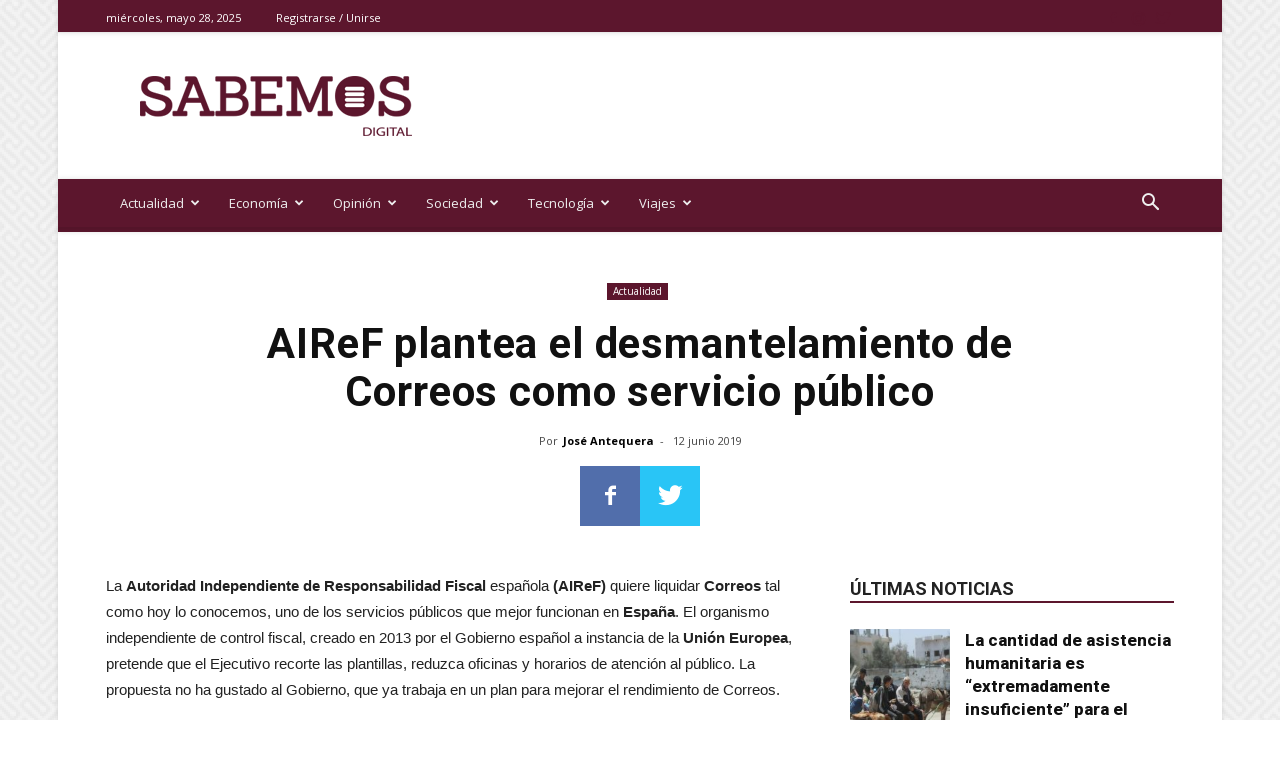

--- FILE ---
content_type: text/html
request_url: https://sabemos.es/airef-plantea-desmantelamiento-correos-servicio-publico/
body_size: 29056
content:
<!doctype html >
<!--[if IE 8]>    <html class="ie8" lang="en"> <![endif]-->
<!--[if IE 9]>    <html class="ie9" lang="en"> <![endif]-->
<!--[if gt IE 8]><!--> <html lang="es"> <!--<![endif]-->
<head>
    <title>AIReF plantea el desmantelamiento de Correos como servicio público | sabemos</title>
    <meta charset="UTF-8" />
    <meta name="viewport" content="width=device-width, initial-scale=1.0">
    <link rel="pingback" href="https://sabemos.es/xmlrpc.php" />
    <link rel="icon" type="image/png" href="https://sabemos.es/wp-content/uploads/2020/04/sabemos-favicon.png"><link rel='dns-prefetch' href='//www.googletagmanager.com' />
<link rel='dns-prefetch' href='//fonts.googleapis.com' />
<link rel='dns-prefetch' href='//s.w.org' />
<link rel="alternate" type="application/rss+xml" title="sabemos &raquo; Feed" href="https://sabemos.es/feed/" />
<link rel="alternate" type="application/rss+xml" title="sabemos &raquo; Feed de los comentarios" href="https://sabemos.es/comments/feed/" />
<link rel="alternate" type="application/rss+xml" title="sabemos &raquo; Comentario AIReF plantea el desmantelamiento de Correos como servicio público del feed" href="https://sabemos.es/airef-plantea-desmantelamiento-correos-servicio-publico/feed/" />
		<script type="text/javascript">
			window._wpemojiSettings = {"baseUrl":"https:\/\/s.w.org\/images\/core\/emoji\/12.0.0-1\/72x72\/","ext":".png","svgUrl":"https:\/\/s.w.org\/images\/core\/emoji\/12.0.0-1\/svg\/","svgExt":".svg","source":{"concatemoji":"https:\/\/sabemos.es\/wp-includes\/js\/wp-emoji-release.min.js?ver=5.4.11"}};
			/*! This file is auto-generated */
			!function(e,a,t){var n,r,o,i=a.createElement("canvas"),p=i.getContext&&i.getContext("2d");function s(e,t){var a=String.fromCharCode;p.clearRect(0,0,i.width,i.height),p.fillText(a.apply(this,e),0,0);e=i.toDataURL();return p.clearRect(0,0,i.width,i.height),p.fillText(a.apply(this,t),0,0),e===i.toDataURL()}function c(e){var t=a.createElement("script");t.src=e,t.defer=t.type="text/javascript",a.getElementsByTagName("head")[0].appendChild(t)}for(o=Array("flag","emoji"),t.supports={everything:!0,everythingExceptFlag:!0},r=0;r<o.length;r++)t.supports[o[r]]=function(e){if(!p||!p.fillText)return!1;switch(p.textBaseline="top",p.font="600 32px Arial",e){case"flag":return s([127987,65039,8205,9895,65039],[127987,65039,8203,9895,65039])?!1:!s([55356,56826,55356,56819],[55356,56826,8203,55356,56819])&&!s([55356,57332,56128,56423,56128,56418,56128,56421,56128,56430,56128,56423,56128,56447],[55356,57332,8203,56128,56423,8203,56128,56418,8203,56128,56421,8203,56128,56430,8203,56128,56423,8203,56128,56447]);case"emoji":return!s([55357,56424,55356,57342,8205,55358,56605,8205,55357,56424,55356,57340],[55357,56424,55356,57342,8203,55358,56605,8203,55357,56424,55356,57340])}return!1}(o[r]),t.supports.everything=t.supports.everything&&t.supports[o[r]],"flag"!==o[r]&&(t.supports.everythingExceptFlag=t.supports.everythingExceptFlag&&t.supports[o[r]]);t.supports.everythingExceptFlag=t.supports.everythingExceptFlag&&!t.supports.flag,t.DOMReady=!1,t.readyCallback=function(){t.DOMReady=!0},t.supports.everything||(n=function(){t.readyCallback()},a.addEventListener?(a.addEventListener("DOMContentLoaded",n,!1),e.addEventListener("load",n,!1)):(e.attachEvent("onload",n),a.attachEvent("onreadystatechange",function(){"complete"===a.readyState&&t.readyCallback()})),(n=t.source||{}).concatemoji?c(n.concatemoji):n.wpemoji&&n.twemoji&&(c(n.twemoji),c(n.wpemoji)))}(window,document,window._wpemojiSettings);
		</script>
		<style type="text/css">
img.wp-smiley,
img.emoji {
	display: inline !important;
	border: none !important;
	box-shadow: none !important;
	height: 1em !important;
	width: 1em !important;
	margin: 0 .07em !important;
	vertical-align: -0.1em !important;
	background: none !important;
	padding: 0 !important;
}
</style>
	<link rel='stylesheet' id='wp-block-library-css'  href='https://sabemos.es/wp-includes/css/dist/block-library/style.min.css?ver=5.4.11' type='text/css' media='all' />
<link rel='stylesheet' id='td-plugin-newsletter-css'  href='https://sabemos.es/wp-content/plugins/td-newsletter/style.css?ver=10.3.2' type='text/css' media='all' />
<link rel='stylesheet' id='td-plugin-multi-purpose-css'  href='https://sabemos.es/wp-content/plugins/td-composer/td-multi-purpose/style.css?ver=7f1aa22e75244d72bc50388e10a0733a' type='text/css' media='all' />
<link rel='stylesheet' id='google-fonts-style-css'  href='https://fonts.googleapis.com/css?family=Open+Sans%3A400%2C600%2C700%2C800%7CRoboto%3A400%2C500%2C700%2C800&#038;display=swap&#038;ver=10.3.2' type='text/css' media='all' />
<link rel='stylesheet' id='td-theme-css'  href='https://sabemos.es/wp-content/themes/Newspaper/style.css?ver=10.3.2' type='text/css' media='all' />
<style id='td-theme-inline-css' type='text/css'>
    
        @media (max-width: 767px) {
            .td-header-desktop-wrap {
                display: none;
            }
        }
        @media (min-width: 767px) {
            .td-header-mobile-wrap {
                display: none;
            }
        }
    
	
</style>
<link rel='stylesheet' id='td-theme-child-css'  href='https://sabemos.es/wp-content/themes/Newspaper-child/style.css?ver=10.3.2c' type='text/css' media='all' />
<link rel='stylesheet' id='td-legacy-framework-front-style-css'  href='https://sabemos.es/wp-content/plugins/td-composer/legacy/Newspaper/assets/css/td_legacy_main.css?ver=7f1aa22e75244d72bc50388e10a0733a' type='text/css' media='all' />
<link rel='stylesheet' id='td-standard-pack-framework-front-style-css'  href='https://sabemos.es/wp-content/plugins/td-standard-pack/Newspaper/assets/css/td_standard_pack_main.css?ver=33732733d5ee7fb19a9ddd0e8b73e9d4' type='text/css' media='all' />
<link rel='stylesheet' id='td-theme-demo-style-css'  href='https://sabemos.es/wp-content/plugins/td-composer/legacy/Newspaper/includes/demos/magazine/demo_style.css?ver=10.3.2' type='text/css' media='all' />
<link rel='stylesheet' id='tdb_front_style-css'  href='https://sabemos.es/wp-content/plugins/td-cloud-library/assets/css/tdb_less_front.css?ver=5a3020c6756b1af114549ea2a5ae6807' type='text/css' media='all' />
<script type='text/javascript' src='https://sabemos.es/wp-includes/js/jquery/jquery.js?ver=1.12.4-wp'></script>
<script type='text/javascript' src='https://sabemos.es/wp-includes/js/jquery/jquery-migrate.min.js?ver=1.4.1'></script>

<!-- Google Analytics snippet added by Site Kit -->
<script type='text/javascript' src='https://www.googletagmanager.com/gtag/js?id=GT-PZSJBHK' async></script>
<script type='text/javascript'>
window.dataLayer = window.dataLayer || [];function gtag(){dataLayer.push(arguments);}
gtag('set', 'linker', {"domains":["sabemos.es"]} );
gtag("js", new Date());
gtag("set", "developer_id.dZTNiMT", true);
gtag("config", "GT-PZSJBHK");
</script>

<!-- End Google Analytics snippet added by Site Kit -->
<link rel='https://api.w.org/' href='https://sabemos.es/wp-json/' />
<link rel="EditURI" type="application/rsd+xml" title="RSD" href="https://sabemos.es/xmlrpc.php?rsd" />
<link rel="wlwmanifest" type="application/wlwmanifest+xml" href="https://sabemos.es/wp-includes/wlwmanifest.xml" /> 
<link rel='prev' title='¿Se atreverá Europa a resolver al Deutsche Bank como hizo con el Popular?' href='https://sabemos.es/se-atrevera-europa-resolver-al-deutsche-bank-popular/' />
<link rel='next' title='Grandes inventos que podían haber hecho millonarios a sus creadores' href='https://sabemos.es/grandes-inventos-podian-haber-hecho-millonarios-creadores/' />
<meta name="generator" content="WordPress 5.4.11" />
<link rel="canonical" href="https://sabemos.es/airef-plantea-desmantelamiento-correos-servicio-publico/" />
<link rel='shortlink' href='https://sabemos.es/?p=36347' />
<link rel="alternate" type="application/json+oembed" href="https://sabemos.es/wp-json/oembed/1.0/embed?url=https%3A%2F%2Fsabemos.es%2Fairef-plantea-desmantelamiento-correos-servicio-publico%2F" />
<link rel="alternate" type="text/xml+oembed" href="https://sabemos.es/wp-json/oembed/1.0/embed?url=https%3A%2F%2Fsabemos.es%2Fairef-plantea-desmantelamiento-correos-servicio-publico%2F&#038;format=xml" />

<!-- This site is using AdRotate v5.8.23 to display their advertisements - https://ajdg.solutions/ -->
<!-- AdRotate CSS -->
<style type="text/css" media="screen">
	.g { margin:0px; padding:0px; overflow:hidden; line-height:1; zoom:1; }
	.g img { height:auto; }
	.g-col { position:relative; float:left; }
	.g-col:first-child { margin-left: 0; }
	.g-col:last-child { margin-right: 0; }
	@media only screen and (max-width: 480px) {
		.g-col, .g-dyn, .g-single { width:100%; margin-left:0; margin-right:0; }
	}
</style>
<!-- /AdRotate CSS -->

<meta name="generator" content="Site Kit by Google 1.122.0" /><!--[if lt IE 9]><script src="https://cdnjs.cloudflare.com/ajax/libs/html5shiv/3.7.3/html5shiv.js"></script><![endif]-->
        <script>
        window.tdb_globals = {"wpRestNonce":"58c0c72cf1","wpRestUrl":"https:\/\/sabemos.es\/wp-json\/","permalinkStructure":"\/%postname%\/","isAjax":false,"isAdminBarShowing":false,"autoloadScrollPercent":50,"postAutoloadStatus":"off","origPostEditUrl":null};
    </script>
    			<script>
				window.tdwGlobal = {"adminUrl":"https:\/\/sabemos.es\/wp-admin\/","wpRestNonce":"58c0c72cf1","wpRestUrl":"https:\/\/sabemos.es\/wp-json\/","permalinkStructure":"\/%postname%\/"};
			</script>
			
<!-- JS generated by theme -->

<script>
    
    

	    var tdBlocksArray = []; //here we store all the items for the current page

	    //td_block class - each ajax block uses a object of this class for requests
	    function tdBlock() {
		    this.id = '';
		    this.block_type = 1; //block type id (1-234 etc)
		    this.atts = '';
		    this.td_column_number = '';
		    this.td_current_page = 1; //
		    this.post_count = 0; //from wp
		    this.found_posts = 0; //from wp
		    this.max_num_pages = 0; //from wp
		    this.td_filter_value = ''; //current live filter value
		    this.is_ajax_running = false;
		    this.td_user_action = ''; // load more or infinite loader (used by the animation)
		    this.header_color = '';
		    this.ajax_pagination_infinite_stop = ''; //show load more at page x
	    }


        // td_js_generator - mini detector
        (function(){
            var htmlTag = document.getElementsByTagName("html")[0];

	        if ( navigator.userAgent.indexOf("MSIE 10.0") > -1 ) {
                htmlTag.className += ' ie10';
            }

            if ( !!navigator.userAgent.match(/Trident.*rv\:11\./) ) {
                htmlTag.className += ' ie11';
            }

	        if ( navigator.userAgent.indexOf("Edge") > -1 ) {
                htmlTag.className += ' ieEdge';
            }

            if ( /(iPad|iPhone|iPod)/g.test(navigator.userAgent) ) {
                htmlTag.className += ' td-md-is-ios';
            }

            var user_agent = navigator.userAgent.toLowerCase();
            if ( user_agent.indexOf("android") > -1 ) {
                htmlTag.className += ' td-md-is-android';
            }

            if ( -1 !== navigator.userAgent.indexOf('Mac OS X')  ) {
                htmlTag.className += ' td-md-is-os-x';
            }

            if ( /chrom(e|ium)/.test(navigator.userAgent.toLowerCase()) ) {
               htmlTag.className += ' td-md-is-chrome';
            }

            if ( -1 !== navigator.userAgent.indexOf('Firefox') ) {
                htmlTag.className += ' td-md-is-firefox';
            }

            if ( -1 !== navigator.userAgent.indexOf('Safari') && -1 === navigator.userAgent.indexOf('Chrome') ) {
                htmlTag.className += ' td-md-is-safari';
            }

            if( -1 !== navigator.userAgent.indexOf('IEMobile') ){
                htmlTag.className += ' td-md-is-iemobile';
            }

        })();




        var tdLocalCache = {};

        ( function () {
            "use strict";

            tdLocalCache = {
                data: {},
                remove: function (resource_id) {
                    delete tdLocalCache.data[resource_id];
                },
                exist: function (resource_id) {
                    return tdLocalCache.data.hasOwnProperty(resource_id) && tdLocalCache.data[resource_id] !== null;
                },
                get: function (resource_id) {
                    return tdLocalCache.data[resource_id];
                },
                set: function (resource_id, cachedData) {
                    tdLocalCache.remove(resource_id);
                    tdLocalCache.data[resource_id] = cachedData;
                }
            };
        })();

    
    
var td_viewport_interval_list=[{"limitBottom":767,"sidebarWidth":228},{"limitBottom":1018,"sidebarWidth":300},{"limitBottom":1140,"sidebarWidth":324}];
var td_animation_stack_effect="type0";
var tds_animation_stack=true;
var td_animation_stack_specific_selectors=".entry-thumb, img";
var td_animation_stack_general_selectors=".td-animation-stack img, .td-animation-stack .entry-thumb, .post img";
var tds_general_modal_image="yes";
var tds_video_playing_one="enabled";
var tds_video_pause_hidden="enabled";
var tds_video_lazy="enabled";
var tdc_is_installed="yes";
var td_ajax_url="https:\/\/sabemos.es\/wp-admin\/admin-ajax.php?td_theme_name=Newspaper&v=10.3.2";
var td_get_template_directory_uri="https:\/\/sabemos.es\/wp-content\/plugins\/td-composer\/legacy\/common";
var tds_snap_menu="smart_snap_always";
var tds_logo_on_sticky="show";
var tds_header_style="";
var td_please_wait="Por favor espera...";
var td_email_user_pass_incorrect="Usuario o contrase\u00f1a incorrecta!";
var td_email_user_incorrect="Correo electr\u00f3nico o nombre de usuario incorrecto!";
var td_email_incorrect="Email incorrecto!";
var tds_more_articles_on_post_enable="show";
var tds_more_articles_on_post_time_to_wait="";
var tds_more_articles_on_post_pages_distance_from_top=0;
var tds_theme_color_site_wide="#5c162d";
var tds_smart_sidebar="enabled";
var tdThemeName="Newspaper";
var td_magnific_popup_translation_tPrev="Anterior (tecla de flecha izquierda)";
var td_magnific_popup_translation_tNext="Siguiente (tecla de flecha derecha)";
var td_magnific_popup_translation_tCounter="%curr% de %total%";
var td_magnific_popup_translation_ajax_tError="El contenido de %url% no pudo cargarse.";
var td_magnific_popup_translation_image_tError="La imagen #%curr% no pudo cargarse.";
var tdBlockNonce="e1f40eafb4";
var tdDateNamesI18n={"month_names":["enero","febrero","marzo","abril","mayo","junio","julio","agosto","septiembre","octubre","noviembre","diciembre"],"month_names_short":["Ene","Feb","Mar","Abr","May","Jun","Jul","Ago","Sep","Oct","Nov","Dic"],"day_names":["domingo","lunes","martes","mi\u00e9rcoles","jueves","viernes","s\u00e1bado"],"day_names_short":["Dom","Lun","Mar","Mi\u00e9","Jue","Vie","S\u00e1b"]};
var td_ad_background_click_link="";
var td_ad_background_click_target="";
</script>


<!-- Header style compiled by theme -->

<style>
    
.td-header-wrap .black-menu .sf-menu > .current-menu-item > a,
    .td-header-wrap .black-menu .sf-menu > .current-menu-ancestor > a,
    .td-header-wrap .black-menu .sf-menu > .current-category-ancestor > a,
    .td-header-wrap .black-menu .sf-menu > li > a:hover,
    .td-header-wrap .black-menu .sf-menu > .sfHover > a,
    .sf-menu > .current-menu-item > a:after,
    .sf-menu > .current-menu-ancestor > a:after,
    .sf-menu > .current-category-ancestor > a:after,
    .sf-menu > li:hover > a:after,
    .sf-menu > .sfHover > a:after,
    .header-search-wrap .td-drop-down-search:after,
    .header-search-wrap .td-drop-down-search .btn:hover,
    input[type=submit]:hover,
    .td-read-more a,
    .td-post-category:hover,
    .td_top_authors .td-active .td-author-post-count,
    .td_top_authors .td-active .td-author-comments-count,
    .td_top_authors .td_mod_wrap:hover .td-author-post-count,
    .td_top_authors .td_mod_wrap:hover .td-author-comments-count,
    .td-404-sub-sub-title a:hover,
    .td-search-form-widget .wpb_button:hover,
    .td-rating-bar-wrap div,
    .dropcap,
    .td_wrapper_video_playlist .td_video_controls_playlist_wrapper,
    .wpb_default,
    .wpb_default:hover,
    .td-left-smart-list:hover,
    .td-right-smart-list:hover,
    .woocommerce-checkout .woocommerce input.button:hover,
    .woocommerce-page .woocommerce a.button:hover,
    .woocommerce-account div.woocommerce .button:hover,
    #bbpress-forums button:hover,
    .bbp_widget_login .button:hover,
    .td-footer-wrapper .td-post-category,
    .td-footer-wrapper .widget_product_search input[type="submit"]:hover,
    .woocommerce .product a.button:hover,
    .woocommerce .product #respond input#submit:hover,
    .woocommerce .checkout input#place_order:hover,
    .woocommerce .woocommerce.widget .button:hover,
    .single-product .product .summary .cart .button:hover,
    .woocommerce-cart .woocommerce table.cart .button:hover,
    .woocommerce-cart .woocommerce .shipping-calculator-form .button:hover,
    .td-next-prev-wrap a:hover,
    .td-load-more-wrap a:hover,
    .td-post-small-box a:hover,
    .page-nav .current,
    .page-nav:first-child > div,
    #bbpress-forums .bbp-pagination .current,
    #bbpress-forums #bbp-single-user-details #bbp-user-navigation li.current a,
    .td-theme-slider:hover .slide-meta-cat a,
    a.vc_btn-black:hover,
    .td-trending-now-wrapper:hover .td-trending-now-title,
    .td-scroll-up,
    .td-smart-list-button:hover,
    .td-weather-information:before,
    .td-weather-week:before,
    .td_block_exchange .td-exchange-header:before,
    .td-pulldown-syle-2 .td-subcat-dropdown ul:after,
    .td_block_template_9 .td-block-title:after,
    .td_block_template_15 .td-block-title:before,
    div.wpforms-container .wpforms-form div.wpforms-submit-container button[type=submit],
    .td-close-video-fixed {
        background-color: #5c162d;
    }

    .td_block_template_4 .td-related-title .td-cur-simple-item:before {
        border-color: #5c162d transparent transparent transparent !important;
    }

    .woocommerce .woocommerce-message .button:hover,
    .woocommerce .woocommerce-error .button:hover,
    .woocommerce .woocommerce-info .button:hover {
        background-color: #5c162d !important;
    }
    
    
    .td_block_template_4 .td-related-title .td-cur-simple-item,
    .td_block_template_3 .td-related-title .td-cur-simple-item,
    .td_block_template_9 .td-related-title:after {
        background-color: #5c162d;
    }

    .woocommerce .product .onsale,
    .woocommerce.widget .ui-slider .ui-slider-handle {
        background: none #5c162d;
    }

    .woocommerce.widget.widget_layered_nav_filters ul li a {
        background: none repeat scroll 0 0 #5c162d !important;
    }

    a,
    cite a:hover,
    .td-page-content blockquote p,
    .td-post-content blockquote p,
    .mce-content-body blockquote p,
    .comment-content blockquote p,
    .wpb_text_column blockquote p,
    .td_block_text_with_title blockquote p,
    .td_module_wrap:hover .entry-title a,
    .td-subcat-filter .td-subcat-list a:hover,
    .td-subcat-filter .td-subcat-dropdown a:hover,
    .td_quote_on_blocks,
    .dropcap2,
    .dropcap3,
    .td_top_authors .td-active .td-authors-name a,
    .td_top_authors .td_mod_wrap:hover .td-authors-name a,
    .td-post-next-prev-content a:hover,
    .author-box-wrap .td-author-social a:hover,
    .td-author-name a:hover,
    .td-author-url a:hover,
    .comment-reply-link:hover,
    .logged-in-as a:hover,
    #cancel-comment-reply-link:hover,
    .td-search-query,
    .widget a:hover,
    .td_wp_recentcomments a:hover,
    .archive .widget_archive .current,
    .archive .widget_archive .current a,
    .widget_calendar tfoot a:hover,
    .woocommerce a.added_to_cart:hover,
    .woocommerce-account .woocommerce-MyAccount-navigation a:hover,
    #bbpress-forums li.bbp-header .bbp-reply-content span a:hover,
    #bbpress-forums .bbp-forum-freshness a:hover,
    #bbpress-forums .bbp-topic-freshness a:hover,
    #bbpress-forums .bbp-forums-list li a:hover,
    #bbpress-forums .bbp-forum-title:hover,
    #bbpress-forums .bbp-topic-permalink:hover,
    #bbpress-forums .bbp-topic-started-by a:hover,
    #bbpress-forums .bbp-topic-started-in a:hover,
    #bbpress-forums .bbp-body .super-sticky li.bbp-topic-title .bbp-topic-permalink,
    #bbpress-forums .bbp-body .sticky li.bbp-topic-title .bbp-topic-permalink,
    .widget_display_replies .bbp-author-name,
    .widget_display_topics .bbp-author-name,
    .td-subfooter-menu li a:hover,
    a.vc_btn-black:hover,
    .td-smart-list-dropdown-wrap .td-smart-list-button:hover,
    .td-instagram-user a,
    .td-block-title-wrap .td-wrapper-pulldown-filter .td-pulldown-filter-display-option:hover,
    .td-block-title-wrap .td-wrapper-pulldown-filter .td-pulldown-filter-display-option:hover i,
    .td-block-title-wrap .td-wrapper-pulldown-filter .td-pulldown-filter-link:hover,
    .td-block-title-wrap .td-wrapper-pulldown-filter .td-pulldown-filter-item .td-cur-simple-item,
    .td_block_template_2 .td-related-title .td-cur-simple-item,
    .td_block_template_5 .td-related-title .td-cur-simple-item,
    .td_block_template_6 .td-related-title .td-cur-simple-item,
    .td_block_template_7 .td-related-title .td-cur-simple-item,
    .td_block_template_8 .td-related-title .td-cur-simple-item,
    .td_block_template_9 .td-related-title .td-cur-simple-item,
    .td_block_template_10 .td-related-title .td-cur-simple-item,
    .td_block_template_11 .td-related-title .td-cur-simple-item,
    .td_block_template_12 .td-related-title .td-cur-simple-item,
    .td_block_template_13 .td-related-title .td-cur-simple-item,
    .td_block_template_14 .td-related-title .td-cur-simple-item,
    .td_block_template_15 .td-related-title .td-cur-simple-item,
    .td_block_template_16 .td-related-title .td-cur-simple-item,
    .td_block_template_17 .td-related-title .td-cur-simple-item,
    .td-theme-wrap .sf-menu ul .td-menu-item > a:hover,
    .td-theme-wrap .sf-menu ul .sfHover > a,
    .td-theme-wrap .sf-menu ul .current-menu-ancestor > a,
    .td-theme-wrap .sf-menu ul .current-category-ancestor > a,
    .td-theme-wrap .sf-menu ul .current-menu-item > a,
    .td_outlined_btn,
     .td_block_categories_tags .td-ct-item:hover {
        color: #5c162d;
    }

    a.vc_btn-black.vc_btn_square_outlined:hover,
    a.vc_btn-black.vc_btn_outlined:hover {
        color: #5c162d !important;
    }

    .td-next-prev-wrap a:hover,
    .td-load-more-wrap a:hover,
    .td-post-small-box a:hover,
    .page-nav .current,
    .page-nav:first-child > div,
    #bbpress-forums .bbp-pagination .current,
    .post .td_quote_box,
    .page .td_quote_box,
    a.vc_btn-black:hover,
    .td_block_template_5 .td-block-title > *,
    .td_outlined_btn {
        border-color: #5c162d;
    }

    .td_wrapper_video_playlist .td_video_currently_playing:after {
        border-color: #5c162d !important;
    }

    .header-search-wrap .td-drop-down-search:before {
        border-color: transparent transparent #5c162d transparent;
    }

    .block-title > span,
    .block-title > a,
    .block-title > label,
    .widgettitle,
    .widgettitle:after,
    .td-trending-now-title,
    .td-trending-now-wrapper:hover .td-trending-now-title,
    .wpb_tabs li.ui-tabs-active a,
    .wpb_tabs li:hover a,
    .vc_tta-container .vc_tta-color-grey.vc_tta-tabs-position-top.vc_tta-style-classic .vc_tta-tabs-container .vc_tta-tab.vc_active > a,
    .vc_tta-container .vc_tta-color-grey.vc_tta-tabs-position-top.vc_tta-style-classic .vc_tta-tabs-container .vc_tta-tab:hover > a,
    .td_block_template_1 .td-related-title .td-cur-simple-item,
    .woocommerce .product .products h2:not(.woocommerce-loop-product__title),
    .td-subcat-filter .td-subcat-dropdown:hover .td-subcat-more, 
    .td_3D_btn,
    .td_shadow_btn,
    .td_default_btn,
    .td_round_btn, 
    .td_outlined_btn:hover {
    	background-color: #5c162d;
    }

    .woocommerce div.product .woocommerce-tabs ul.tabs li.active {
    	background-color: #5c162d !important;
    }

    .block-title,
    .td_block_template_1 .td-related-title,
    .wpb_tabs .wpb_tabs_nav,
    .vc_tta-container .vc_tta-color-grey.vc_tta-tabs-position-top.vc_tta-style-classic .vc_tta-tabs-container,
    .woocommerce div.product .woocommerce-tabs ul.tabs:before {
        border-color: #5c162d;
    }
    .td_block_wrap .td-subcat-item a.td-cur-simple-item {
	    color: #5c162d;
	}


    
    .td-grid-style-4 .entry-title
    {
        background-color: rgba(92, 22, 45, 0.7);
    }


    
    .td-theme-wrap .block-title > span,
    .td-theme-wrap .block-title > span > a,
    .td-theme-wrap .widget_rss .block-title .rsswidget,
    .td-theme-wrap .block-title > a,
    .widgettitle,
    .widgettitle > a,
    .td-trending-now-title,
    .wpb_tabs li.ui-tabs-active a,
    .wpb_tabs li:hover a,
    .vc_tta-container .vc_tta-color-grey.vc_tta-tabs-position-top.vc_tta-style-classic .vc_tta-tabs-container .vc_tta-tab.vc_active > a,
    .vc_tta-container .vc_tta-color-grey.vc_tta-tabs-position-top.vc_tta-style-classic .vc_tta-tabs-container .vc_tta-tab:hover > a,
    .td-related-title .td-cur-simple-item,
    .woocommerce div.product .woocommerce-tabs ul.tabs li.active,
    .woocommerce .product .products h2:not(.woocommerce-loop-product__title),
    .td-theme-wrap .td_block_template_2 .td-block-title > *,
    .td-theme-wrap .td_block_template_3 .td-block-title > *,
    .td-theme-wrap .td_block_template_4 .td-block-title > *,
    .td-theme-wrap .td_block_template_5 .td-block-title > *,
    .td-theme-wrap .td_block_template_6 .td-block-title > *,
    .td-theme-wrap .td_block_template_6 .td-block-title:before,
    .td-theme-wrap .td_block_template_7 .td-block-title > *,
    .td-theme-wrap .td_block_template_8 .td-block-title > *,
    .td-theme-wrap .td_block_template_9 .td-block-title > *,
    .td-theme-wrap .td_block_template_10 .td-block-title > *,
    .td-theme-wrap .td_block_template_11 .td-block-title > *,
    .td-theme-wrap .td_block_template_12 .td-block-title > *,
    .td-theme-wrap .td_block_template_13 .td-block-title > span,
    .td-theme-wrap .td_block_template_13 .td-block-title > a,
    .td-theme-wrap .td_block_template_14 .td-block-title > *,
    .td-theme-wrap .td_block_template_14 .td-block-title-wrap .td-wrapper-pulldown-filter .td-pulldown-filter-display-option,
    .td-theme-wrap .td_block_template_14 .td-block-title-wrap .td-wrapper-pulldown-filter .td-pulldown-filter-display-option i,
    .td-theme-wrap .td_block_template_14 .td-block-title-wrap .td-wrapper-pulldown-filter .td-pulldown-filter-display-option:hover,
    .td-theme-wrap .td_block_template_14 .td-block-title-wrap .td-wrapper-pulldown-filter .td-pulldown-filter-display-option:hover i,
    .td-theme-wrap .td_block_template_15 .td-block-title > *,
    .td-theme-wrap .td_block_template_15 .td-block-title-wrap .td-wrapper-pulldown-filter,
    .td-theme-wrap .td_block_template_15 .td-block-title-wrap .td-wrapper-pulldown-filter i,
    .td-theme-wrap .td_block_template_16 .td-block-title > *,
    .td-theme-wrap .td_block_template_17 .td-block-title > * {
    	color: #222222;
    }


    
    @media (max-width: 767px) {
        body .td-header-wrap .td-header-main-menu {
            background-color: #5c162d !important;
        }
    }


    
    .td-menu-background:before,
    .td-search-background:before {
        background: rgba(92,22,45,0.96);
        background: -moz-linear-gradient(top, rgba(92,22,45,0.96) 0%, rgba(79,18,26,0.83) 100%);
        background: -webkit-gradient(left top, left bottom, color-stop(0%, rgba(92,22,45,0.96)), color-stop(100%, rgba(79,18,26,0.83)));
        background: -webkit-linear-gradient(top, rgba(92,22,45,0.96) 0%, rgba(79,18,26,0.83) 100%);
        background: -o-linear-gradient(top, rgba(92,22,45,0.96) 0%, rgba(79,18,26,0.83) 100%);
        background: -ms-linear-gradient(top, rgba(92,22,45,0.96) 0%, rgba(79,18,26,0.83) 100%);
        background: linear-gradient(to bottom, rgba(92,22,45,0.96) 0%, rgba(79,18,26,0.83) 100%);
        filter: progid:DXImageTransform.Microsoft.gradient( startColorstr='rgba(92,22,45,0.96)', endColorstr='rgba(79,18,26,0.83)', GradientType=0 );
    }

    
    .td-mobile-content .current-menu-item > a,
    .td-mobile-content .current-menu-ancestor > a,
    .td-mobile-content .current-category-ancestor > a,
    #td-mobile-nav .td-menu-login-section a:hover,
    #td-mobile-nav .td-register-section a:hover,
    #td-mobile-nav .td-menu-socials-wrap a:hover i,
    .td-search-close a:hover i {
        color: #000000;
    }

    
    .td-menu-background,
    .td-search-background {
        background-image: url('https://sabemos.es/wp-content/uploads/2020/04/1.jpg');
    }

    
    ul.sf-menu > .menu-item > a {
        font-size:13px;
	font-weight:normal;
	text-transform:none;
	
    }
    
    .mfp-content .td-login-button:active,
    .mfp-content .td-login-button:hover {
        background-color: #991541;
    }
    
    .white-popup-block:after {
        background: #5c162d;
        background: -moz-linear-gradient(45deg, #5c162d 0%, #991541 100%);
        background: -webkit-gradient(left bottom, right top, color-stop(0%, #5c162d), color-stop(100%, #991541));
        background: -webkit-linear-gradient(45deg, #5c162d 0%, #991541 100%);
        background: linear-gradient(45deg, #5c162d 0%, #991541 100%);
    }


    
    .white-popup-block:before {
        background-image: url('https://sabemos.es/wp-content/uploads/2020/04/1.jpg');
    }.td-header-style-12 .td-header-menu-wrap-full,
    .td-header-style-12 .td-affix,
    .td-grid-style-1.td-hover-1 .td-big-grid-post:hover .td-post-category,
    .td-grid-style-5.td-hover-1 .td-big-grid-post:hover .td-post-category,
    .td_category_template_3 .td-current-sub-category,
    .td_category_template_8 .td-category-header .td-category a.td-current-sub-category,
    .td_category_template_4 .td-category-siblings .td-category a:hover,
     .td_block_big_grid_9.td-grid-style-1 .td-post-category,
    .td_block_big_grid_9.td-grid-style-5 .td-post-category,
    .td-grid-style-6.td-hover-1 .td-module-thumb:after,
     .tdm-menu-active-style5 .td-header-menu-wrap .sf-menu > .current-menu-item > a,
    .tdm-menu-active-style5 .td-header-menu-wrap .sf-menu > .current-menu-ancestor > a,
    .tdm-menu-active-style5 .td-header-menu-wrap .sf-menu > .current-category-ancestor > a,
    .tdm-menu-active-style5 .td-header-menu-wrap .sf-menu > li > a:hover,
    .tdm-menu-active-style5 .td-header-menu-wrap .sf-menu > .sfHover > a {
        background-color: #5c162d;
    }
    
    .td_mega_menu_sub_cats .cur-sub-cat,
    .td-mega-span h3 a:hover,
    .td_mod_mega_menu:hover .entry-title a,
    .header-search-wrap .result-msg a:hover,
    .td-header-top-menu .td-drop-down-search .td_module_wrap:hover .entry-title a,
    .td-header-top-menu .td-icon-search:hover,
    .td-header-wrap .result-msg a:hover,
    .top-header-menu li a:hover,
    .top-header-menu .current-menu-item > a,
    .top-header-menu .current-menu-ancestor > a,
    .top-header-menu .current-category-ancestor > a,
    .td-social-icon-wrap > a:hover,
    .td-header-sp-top-widget .td-social-icon-wrap a:hover,
    .td_mod_related_posts:hover h3 > a,
    .td-post-template-11 .td-related-title .td-related-left:hover,
    .td-post-template-11 .td-related-title .td-related-right:hover,
    .td-post-template-11 .td-related-title .td-cur-simple-item,
    .td-post-template-11 .td_block_related_posts .td-next-prev-wrap a:hover,
    .td-category-header .td-pulldown-category-filter-link:hover,
    .td-category-siblings .td-subcat-dropdown a:hover,
    .td-category-siblings .td-subcat-dropdown a.td-current-sub-category,
    .footer-text-wrap .footer-email-wrap a,
    .footer-social-wrap a:hover,
    .td_module_17 .td-read-more a:hover,
    .td_module_18 .td-read-more a:hover,
    .td_module_19 .td-post-author-name a:hover,
    .td-pulldown-syle-2 .td-subcat-dropdown:hover .td-subcat-more span,
    .td-pulldown-syle-2 .td-subcat-dropdown:hover .td-subcat-more i,
    .td-pulldown-syle-3 .td-subcat-dropdown:hover .td-subcat-more span,
    .td-pulldown-syle-3 .td-subcat-dropdown:hover .td-subcat-more i,
    .tdm-menu-active-style3 .tdm-header.td-header-wrap .sf-menu > .current-category-ancestor > a,
    .tdm-menu-active-style3 .tdm-header.td-header-wrap .sf-menu > .current-menu-ancestor > a,
    .tdm-menu-active-style3 .tdm-header.td-header-wrap .sf-menu > .current-menu-item > a,
    .tdm-menu-active-style3 .tdm-header.td-header-wrap .sf-menu > .sfHover > a,
    .tdm-menu-active-style3 .tdm-header.td-header-wrap .sf-menu > li > a:hover {
        color: #5c162d;
    }
    
    .td-mega-menu-page .wpb_content_element ul li a:hover,
    .td-theme-wrap .td-aj-search-results .td_module_wrap:hover .entry-title a,
    .td-theme-wrap .header-search-wrap .result-msg a:hover {
        color: #5c162d !important;
    }
    
    .td_category_template_8 .td-category-header .td-category a.td-current-sub-category,
    .td_category_template_4 .td-category-siblings .td-category a:hover,
    .tdm-menu-active-style4 .tdm-header .sf-menu > .current-menu-item > a,
    .tdm-menu-active-style4 .tdm-header .sf-menu > .current-menu-ancestor > a,
    .tdm-menu-active-style4 .tdm-header .sf-menu > .current-category-ancestor > a,
    .tdm-menu-active-style4 .tdm-header .sf-menu > li > a:hover,
    .tdm-menu-active-style4 .tdm-header .sf-menu > .sfHover > a {
        border-color: #5c162d;
    }
    
    


    
    .td-header-wrap .td-header-top-menu-full,
    .td-header-wrap .top-header-menu .sub-menu,
    .tdm-header-style-1.td-header-wrap .td-header-top-menu-full,
    .tdm-header-style-1.td-header-wrap .top-header-menu .sub-menu,
    .tdm-header-style-2.td-header-wrap .td-header-top-menu-full,
    .tdm-header-style-2.td-header-wrap .top-header-menu .sub-menu,
    .tdm-header-style-3.td-header-wrap .td-header-top-menu-full,
    .tdm-header-style-3.td-header-wrap .top-header-menu .sub-menu {
        background-color: #5c162d;
    }
    .td-header-style-8 .td-header-top-menu-full {
        background-color: transparent;
    }
    .td-header-style-8 .td-header-top-menu-full .td-header-top-menu {
        background-color: #5c162d;
        padding-left: 15px;
        padding-right: 15px;
    }

    .td-header-wrap .td-header-top-menu-full .td-header-top-menu,
    .td-header-wrap .td-header-top-menu-full {
        border-bottom: none;
    }


    
    .top-header-menu .current-menu-item > a,
    .top-header-menu .current-menu-ancestor > a,
    .top-header-menu .current-category-ancestor > a,
    .top-header-menu li a:hover,
    .td-header-sp-top-widget .td-icon-search:hover {
        color: #5c162d;
    }

    
    .td-header-wrap .td-header-sp-top-widget .td-icon-font,
    .td-header-style-7 .td-header-top-menu .td-social-icon-wrap .td-icon-font {
        color: #5c162d;
    }

    
    .td-header-wrap .td-header-sp-top-widget i.td-icon-font:hover {
        color: #930442;
    }


    
    .td-header-wrap .td-header-menu-wrap-full,
    .td-header-menu-wrap.td-affix,
    .td-header-style-3 .td-header-main-menu,
    .td-header-style-3 .td-affix .td-header-main-menu,
    .td-header-style-4 .td-header-main-menu,
    .td-header-style-4 .td-affix .td-header-main-menu,
    .td-header-style-8 .td-header-menu-wrap.td-affix,
    .td-header-style-8 .td-header-top-menu-full {
        background-color: #5c162d;
    }
    .td-boxed-layout .td-header-style-3 .td-header-menu-wrap,
    .td-boxed-layout .td-header-style-4 .td-header-menu-wrap,
    .td-header-style-3 .td_stretch_content .td-header-menu-wrap,
    .td-header-style-4 .td_stretch_content .td-header-menu-wrap {
    	background-color: #5c162d !important;
    }
    @media (min-width: 1019px) {
        .td-header-style-1 .td-header-sp-recs,
        .td-header-style-1 .td-header-sp-logo {
            margin-bottom: 28px;
        }
    }
    @media (min-width: 768px) and (max-width: 1018px) {
        .td-header-style-1 .td-header-sp-recs,
        .td-header-style-1 .td-header-sp-logo {
            margin-bottom: 14px;
        }
    }
    .td-header-style-7 .td-header-top-menu {
        border-bottom: none;
    }

    
    .sf-menu > .current-menu-item > a:after,
    .sf-menu > .current-menu-ancestor > a:after,
    .sf-menu > .current-category-ancestor > a:after,
    .sf-menu > li:hover > a:after,
    .sf-menu > .sfHover > a:after,
    .td_block_mega_menu .td-next-prev-wrap a:hover,
    .td-mega-span .td-post-category:hover,
     .td-header-wrap .black-menu .sf-menu > li > a:hover,
    .td-header-wrap .black-menu .sf-menu > .current-menu-ancestor > a,
    .td-header-wrap .black-menu .sf-menu > .sfHover > a,
    .td-header-wrap .black-menu .sf-menu > .current-menu-item > a,
    .td-header-wrap .black-menu .sf-menu > .current-menu-ancestor > a,
    .td-header-wrap .black-menu .sf-menu > .current-category-ancestor > a,
    .tdm-menu-active-style5 .tdm-header .td-header-menu-wrap .sf-menu > .current-menu-item > a,
    .tdm-menu-active-style5 .tdm-header .td-header-menu-wrap .sf-menu > .current-menu-ancestor > a,
    .tdm-menu-active-style5 .tdm-header .td-header-menu-wrap .sf-menu > .current-category-ancestor > a,
    .tdm-menu-active-style5 .tdm-header .td-header-menu-wrap .sf-menu > li > a:hover,
    .tdm-menu-active-style5 .tdm-header .td-header-menu-wrap .sf-menu > .sfHover > a {
        background-color: #3a0b18;
    }
    .td_block_mega_menu .td-next-prev-wrap a:hover,
    .tdm-menu-active-style4 .tdm-header .sf-menu > .current-menu-item > a,
    .tdm-menu-active-style4 .tdm-header .sf-menu > .current-menu-ancestor > a,
    .tdm-menu-active-style4 .tdm-header .sf-menu > .current-category-ancestor > a,
    .tdm-menu-active-style4 .tdm-header .sf-menu > li > a:hover,
    .tdm-menu-active-style4 .tdm-header .sf-menu > .sfHover > a {
        border-color: #3a0b18;
    }
    .header-search-wrap .td-drop-down-search:before {
        border-color: transparent transparent #3a0b18 transparent;
    }
    .td_mega_menu_sub_cats .cur-sub-cat,
    .td_mod_mega_menu:hover .entry-title a,
    .td-theme-wrap .sf-menu ul .td-menu-item > a:hover,
    .td-theme-wrap .sf-menu ul .sfHover > a,
    .td-theme-wrap .sf-menu ul .current-menu-ancestor > a,
    .td-theme-wrap .sf-menu ul .current-category-ancestor > a,
    .td-theme-wrap .sf-menu ul .current-menu-item > a,
    .tdm-menu-active-style3 .tdm-header.td-header-wrap .sf-menu > .current-menu-item > a,
    .tdm-menu-active-style3 .tdm-header.td-header-wrap .sf-menu > .current-menu-ancestor > a,
    .tdm-menu-active-style3 .tdm-header.td-header-wrap .sf-menu > .current-category-ancestor > a,
    .tdm-menu-active-style3 .tdm-header.td-header-wrap .sf-menu > li > a:hover,
    .tdm-menu-active-style3 .tdm-header.td-header-wrap .sf-menu > .sfHover > a {
        color: #3a0b18;
    }
    

    
    .td-header-wrap .td-header-menu-wrap .sf-menu > li > a,
    .td-header-wrap .td-header-menu-social .td-social-icon-wrap a,
    .td-header-style-4 .td-header-menu-social .td-social-icon-wrap i,
    .td-header-style-5 .td-header-menu-social .td-social-icon-wrap i,
    .td-header-style-6 .td-header-menu-social .td-social-icon-wrap i,
    .td-header-style-12 .td-header-menu-social .td-social-icon-wrap i,
    .td-header-wrap .header-search-wrap #td-header-search-button .td-icon-search {
        color: #efefef;
    }
    .td-header-wrap .td-header-menu-social + .td-search-wrapper #td-header-search-button:before {
      background-color: #efefef;
    }
    
    
    
    ul.sf-menu > .td-menu-item > a,
    .td-theme-wrap .td-header-menu-social {
        font-size:13px;
	font-weight:normal;
	text-transform:none;
	
    }
    
    .td-theme-wrap .td-mega-menu ul,
    .td-theme-wrap .td_mega_menu_sub_cats .cur-sub-cat,
    .td-theme-wrap .td_mega_menu_sub_cats .cur-sub-cat:before {
        background-color: #5c162d;
    }
    
    .td-theme-wrap .td-mega-span h3 a {
        color: #ffffff;
    }
    
    .td-theme-wrap .td-mega-menu .td-next-prev-wrap a {
        color: #ffffff;
    }
    .td-theme-wrap .td-mega-menu .td-next-prev-wrap a {
        border-color: #ffffff;
    }
    
    .td-theme-wrap .td_mega_menu_sub_cats a {
        color: #ffffff;
    }
    
    .td-theme-wrap .td_mod_mega_menu:hover .entry-title a,
    .td-theme-wrap .sf-menu .td_mega_menu_sub_cats .cur-sub-cat {
        color: #3f0a1c;
    }
    .td-theme-wrap .sf-menu .td-mega-menu .td-post-category:hover,
    .td-theme-wrap .td-mega-menu .td-next-prev-wrap a:hover {
        background-color: #3f0a1c;
    }
    .td-theme-wrap .td-mega-menu .td-next-prev-wrap a:hover {
        border-color: #3f0a1c;
    }
    
    
    
    .td-theme-wrap .sf-menu .td-normal-menu .sub-menu {
        background-color: #5c162d;
    }
    
    .td-theme-wrap .sf-menu .td-normal-menu .sub-menu .td-menu-item > a {
        color: #ffffff;
    }
    
    .td-theme-wrap .sf-menu .td-normal-menu .td-menu-item > a:hover,
    .td-theme-wrap .sf-menu .td-normal-menu .sfHover > a,
    .td-theme-wrap .sf-menu .td-normal-menu .current-menu-ancestor > a,
    .td-theme-wrap .sf-menu .td-normal-menu .current-category-ancestor > a,
    .td-theme-wrap .sf-menu .td-normal-menu .current-menu-item > a {
        color: #5c162d;
    }
    
    
   
    
    .td-footer-wrapper,
    .td-footer-wrapper .td_block_template_7 .td-block-title > *,
    .td-footer-wrapper .td_block_template_17 .td-block-title,
    .td-footer-wrapper .td-block-title-wrap .td-wrapper-pulldown-filter {
        background-color: #e0e0e0;
    }

    
    .td-footer-wrapper,
    .td-footer-wrapper a,
    .td-footer-wrapper .block-title a,
    .td-footer-wrapper .block-title span,
    .td-footer-wrapper .block-title label,
    .td-footer-wrapper .td-excerpt,
    .td-footer-wrapper .td-post-author-name span,
    .td-footer-wrapper .td-post-date,
    .td-footer-wrapper .td-social-style3 .td_social_type a,
    .td-footer-wrapper .td-social-style3,
    .td-footer-wrapper .td-social-style4 .td_social_type a,
    .td-footer-wrapper .td-social-style4,
    .td-footer-wrapper .td-social-style9,
    .td-footer-wrapper .td-social-style10,
    .td-footer-wrapper .td-social-style2 .td_social_type a,
    .td-footer-wrapper .td-social-style8 .td_social_type a,
    .td-footer-wrapper .td-social-style2 .td_social_type,
    .td-footer-wrapper .td-social-style8 .td_social_type,
    .td-footer-template-13 .td-social-name,
    .td-footer-wrapper .td_block_template_7 .td-block-title > * {
        color: #5c162d;
    }

    .td-footer-wrapper .widget_calendar th,
    .td-footer-wrapper .widget_calendar td,
    .td-footer-wrapper .td-social-style2 .td_social_type .td-social-box,
    .td-footer-wrapper .td-social-style8 .td_social_type .td-social-box,
    .td-social-style-2 .td-icon-font:after {
        border-color: #5c162d;
    }

    .td-footer-wrapper .td-module-comments a,
    .td-footer-wrapper .td-post-category,
    .td-footer-wrapper .td-slide-meta .td-post-author-name span,
    .td-footer-wrapper .td-slide-meta .td-post-date {
        color: #fff;
    }

    
    .td-footer-bottom-full .td-container::before {
        background-color: rgba(92, 22, 45, 0.1);
    }

    
    .td-footer-wrapper .footer-social-wrap .td-icon-font {
        color: #5c162d;
    }

    
    .td-sub-footer-container {
        background-color: #5c162d;
    }
    
    
    .td-footer-wrapper::before {
        background-size: cover;
    }

    
    .block-title > span,
    .block-title > a,
    .widgettitle,
    .td-trending-now-title,
    .wpb_tabs li a,
    .vc_tta-container .vc_tta-color-grey.vc_tta-tabs-position-top.vc_tta-style-classic .vc_tta-tabs-container .vc_tta-tab > a,
    .td-theme-wrap .td-related-title a,
    .woocommerce div.product .woocommerce-tabs ul.tabs li a,
    .woocommerce .product .products h2:not(.woocommerce-loop-product__title),
    .td-theme-wrap .td-block-title {
        font-size:18px;
	font-weight:bold;
	text-transform:uppercase;
	
    }
    
    .top-header-menu > li > a,
    .td-weather-top-widget .td-weather-now .td-big-degrees,
    .td-weather-top-widget .td-weather-header .td-weather-city,
    .td-header-sp-top-menu .td_data_time {
        line-height:27px;
	
    }
    
    .top-header-menu > li,
    .td-header-sp-top-menu,
    #td-outer-wrap .td-header-sp-top-widget .td-search-btns-wrap,
    #td-outer-wrap .td-header-sp-top-widget .td-social-icon-wrap {
        line-height: 27px;
    }
    
    
    
    .homepage-post .td-post-template-8 .td-post-header .entry-title {
        font-weight:900;
	
    }


    
    .td_module_1 .td-module-title {
    	font-weight:900;
	
    }
    
    .td_module_2 .td-module-title {
    	font-weight:900;
	
    }
    
    .td_module_3 .td-module-title {
    	font-weight:900;
	
    }
    
    .td_module_4 .td-module-title {
    	font-weight:900;
	
    }
    
    .td_module_5 .td-module-title {
    	font-weight:900;
	
    }
    
    .td_module_6 .td-module-title {
    	font-weight:900;
	
    }
    
    .td_module_7 .td-module-title {
    	font-weight:900;
	
    }
    
    .td_module_8 .td-module-title {
    	font-weight:900;
	
    }
    
    .td_module_9 .td-module-title {
    	font-weight:900;
	
    }
    
    .td_module_10 .td-module-title {
    	font-weight:900;
	
    }
    
    .td_module_11 .td-module-title {
    	font-weight:900;
	
    }
    
    .td_module_12 .td-module-title {
    	font-weight:900;
	
    }
    
    .td_module_13 .td-module-title {
    	font-weight:900;
	
    }
    
    .td_module_14 .td-module-title {
    	font-weight:900;
	
    }
    
    .td_module_15 .entry-title {
    	font-weight:900;
	
    }
    
    .td_module_16 .td-module-title {
    	font-weight:900;
	
    }
    
    .td_module_17 .td-module-title {
    	font-weight:900;
	
    }
    
    .td_module_18 .td-module-title {
    	font-weight:900;
	
    }
    
    .td_module_19 .td-module-title {
    	font-weight:900;
	
    }
    
    
    
    .td_module_mx1 .td-module-title {
    	font-weight:900;
	
    }
    
    .td_module_mx2 .td-module-title {
    	font-weight:900;
	
    }
    
    .td_module_mx3 .td-module-title {
    	font-weight:900;
	
    }
    
    .td_module_mx4 .td-module-title {
    	font-weight:900;
	
    }
    
    .td_module_mx5 .td-module-title {
    	font-weight:900;
	
    }
    
    .td_module_mx6 .td-module-title {
    	font-weight:900;
	
    }
    
    .td_module_mx7 .td-module-title {
    	font-weight:900;
	
    }
    
    .td_module_mx8 .td-module-title {
    	font-weight:900;
	
    }
    
    .td_module_mx9 .td-module-title {
    	font-weight:900;
	
    }
    
    .td_module_mx10 .td-module-title {
    	font-weight:900;
	
    }
    
    .td_module_mx11 .td-module-title {
    	font-weight:900;
	
    }
    
    .td_module_mx12 .td-module-title {
    	font-weight:900;
	
    }
    
    .td_module_mx13 .td-module-title {
    	font-weight:900;
	
    }
    
    .td_module_mx14 .td-module-title {
    	font-weight:900;
	
    }
    
    .td_module_mx15 .td-module-title {
    	font-weight:900;
	
    }
    
    .td_module_mx16 .td-module-title {
    	font-weight:900;
	
    }
    
    .td_module_mx17 .td-module-title {
    	font-weight:900;
	
    }
    
    .td_module_mx18 .td-module-title {
    	font-weight:900;
	
    }
    
    .td_module_mx19 .td-module-title {
    	font-weight:900;
	
    }
    
    .td_module_mx20 .td-module-title {
    	font-weight:900;
	
    }
    
    .td_module_mx21 .td-module-title {
    	font-weight:900;
	
    }
    
    .td_module_mx22 .td-module-title {
    	font-weight:900;
	
    }
    
    .td_module_mx23 .td-module-title {
    	font-weight:900;
	
    }
    
    .td_module_mx24 .td-module-title {
    	font-weight:900;
	
    }
    
    .td_module_mx25 .td-module-title {
    	font-weight:900;
	
    }
    
    .td_module_mx26 .td-module-title {
    	font-weight:900;
	
    }
    
    .td-big-grid-post.td-big-thumb .td-big-grid-meta,
    .td-big-thumb .td-big-grid-meta .entry-title {
        font-weight:900;
	
    }
    
    .td-big-grid-post.td-medium-thumb .td-big-grid-meta,
    .td-medium-thumb .td-big-grid-meta .entry-title {
        font-weight:900;
	
    }
    
    .td-big-grid-post.td-small-thumb .td-big-grid-meta,
    .td-small-thumb .td-big-grid-meta .entry-title {
        font-weight:900;
	
    }
    
    .td-big-grid-post.td-tiny-thumb .td-big-grid-meta,
    .td-tiny-thumb .td-big-grid-meta .entry-title {
        font-weight:900;
	
    }
    
    
    
    .td-post-template-default .td-post-header .entry-title {
        line-height:45px;
	font-weight:800;
	
    }
    
    .tdm-menu-btn1 .tds-button1,
    .tdm-menu-btn1 .tds-button6:after {
        background-color: #5c162d;
    }
    .tdm-menu-btn1 .tds-button2:before,
    .tdm-menu-btn1 .tds-button6:before {
        border-color: #5c162d;
    }
    .tdm-menu-btn1 .tds-button2,
    .tdm-menu-btn1 .tds-button2 i {
        color: #5c162d;
    }
    .tdm-menu-btn1 .tds-button3 {
        -webkit-box-shadow: 0 2px 16px #5c162d;
        -moz-box-shadow: 0 2px 16px #5c162d;
        box-shadow: 0 2px 16px #5c162d;
    }
    .tdm-menu-btn1 .tds-button3:hover {
        -webkit-box-shadow: 0 4px 26px #5c162d;
        -moz-box-shadow: 0 4px 26px #5c162d;
        box-shadow: 0 4px 26px #5c162d;
    }
    .tdm-menu-btn1 .tds-button7 .tdm-btn-border-top,
    .tdm-menu-btn1 .tds-button7 .tdm-btn-border-bottom {
        background-color: #5c162d;
    }
    .tdm-menu-btn1 .tds-button8 {
        background: #5c162d;
    }
                
				
    
    .tdm-menu-btn2 .tds-button1,
    .tdm-menu-btn2 .tds-button6:after {
        background-color: #5c162d;
    }
    .tdm-menu-btn2 .tds-button2:before,
    .tdm-menu-btn2 .tds-button6:before {
        border-color: #5c162d;
    }
    .tdm-menu-btn2 .tds-button2,
    .tdm-menu-btn2 .tds-button2 i {
        color: #5c162d;
    }
    .tdm-menu-btn2 .tds-button3 {
        -webkit-box-shadow: 0 2px 16px #5c162d;
        -moz-box-shadow: 0 2px 16px #5c162d;
        box-shadow: 0 2px 16px #5c162d;
    }
    .tdm-menu-btn2 .tds-button3:hover {
        -webkit-box-shadow: 0 4px 26px #5c162d;
        -moz-box-shadow: 0 4px 26px #5c162d;
        box-shadow: 0 4px 26px #5c162d;
    }
    .tdm-menu-btn2 .tds-button7 .tdm-btn-border-top,
    .tdm-menu-btn2 .tds-button7 .tdm-btn-border-bottom {
        background-color: #5c162d;
    }
    .tdm-menu-btn2 .tds-button8 {
        background: #5c162d;
    }

body {
	background-image:url("https://sabemos.es/wp-content/uploads/2020/04/background.png");
}
.td-header-wrap .black-menu .sf-menu > .current-menu-item > a,
    .td-header-wrap .black-menu .sf-menu > .current-menu-ancestor > a,
    .td-header-wrap .black-menu .sf-menu > .current-category-ancestor > a,
    .td-header-wrap .black-menu .sf-menu > li > a:hover,
    .td-header-wrap .black-menu .sf-menu > .sfHover > a,
    .sf-menu > .current-menu-item > a:after,
    .sf-menu > .current-menu-ancestor > a:after,
    .sf-menu > .current-category-ancestor > a:after,
    .sf-menu > li:hover > a:after,
    .sf-menu > .sfHover > a:after,
    .header-search-wrap .td-drop-down-search:after,
    .header-search-wrap .td-drop-down-search .btn:hover,
    input[type=submit]:hover,
    .td-read-more a,
    .td-post-category:hover,
    .td_top_authors .td-active .td-author-post-count,
    .td_top_authors .td-active .td-author-comments-count,
    .td_top_authors .td_mod_wrap:hover .td-author-post-count,
    .td_top_authors .td_mod_wrap:hover .td-author-comments-count,
    .td-404-sub-sub-title a:hover,
    .td-search-form-widget .wpb_button:hover,
    .td-rating-bar-wrap div,
    .dropcap,
    .td_wrapper_video_playlist .td_video_controls_playlist_wrapper,
    .wpb_default,
    .wpb_default:hover,
    .td-left-smart-list:hover,
    .td-right-smart-list:hover,
    .woocommerce-checkout .woocommerce input.button:hover,
    .woocommerce-page .woocommerce a.button:hover,
    .woocommerce-account div.woocommerce .button:hover,
    #bbpress-forums button:hover,
    .bbp_widget_login .button:hover,
    .td-footer-wrapper .td-post-category,
    .td-footer-wrapper .widget_product_search input[type="submit"]:hover,
    .woocommerce .product a.button:hover,
    .woocommerce .product #respond input#submit:hover,
    .woocommerce .checkout input#place_order:hover,
    .woocommerce .woocommerce.widget .button:hover,
    .single-product .product .summary .cart .button:hover,
    .woocommerce-cart .woocommerce table.cart .button:hover,
    .woocommerce-cart .woocommerce .shipping-calculator-form .button:hover,
    .td-next-prev-wrap a:hover,
    .td-load-more-wrap a:hover,
    .td-post-small-box a:hover,
    .page-nav .current,
    .page-nav:first-child > div,
    #bbpress-forums .bbp-pagination .current,
    #bbpress-forums #bbp-single-user-details #bbp-user-navigation li.current a,
    .td-theme-slider:hover .slide-meta-cat a,
    a.vc_btn-black:hover,
    .td-trending-now-wrapper:hover .td-trending-now-title,
    .td-scroll-up,
    .td-smart-list-button:hover,
    .td-weather-information:before,
    .td-weather-week:before,
    .td_block_exchange .td-exchange-header:before,
    .td-pulldown-syle-2 .td-subcat-dropdown ul:after,
    .td_block_template_9 .td-block-title:after,
    .td_block_template_15 .td-block-title:before,
    div.wpforms-container .wpforms-form div.wpforms-submit-container button[type=submit],
    .td-close-video-fixed {
        background-color: #5c162d;
    }

    .td_block_template_4 .td-related-title .td-cur-simple-item:before {
        border-color: #5c162d transparent transparent transparent !important;
    }

    .woocommerce .woocommerce-message .button:hover,
    .woocommerce .woocommerce-error .button:hover,
    .woocommerce .woocommerce-info .button:hover {
        background-color: #5c162d !important;
    }
    
    
    .td_block_template_4 .td-related-title .td-cur-simple-item,
    .td_block_template_3 .td-related-title .td-cur-simple-item,
    .td_block_template_9 .td-related-title:after {
        background-color: #5c162d;
    }

    .woocommerce .product .onsale,
    .woocommerce.widget .ui-slider .ui-slider-handle {
        background: none #5c162d;
    }

    .woocommerce.widget.widget_layered_nav_filters ul li a {
        background: none repeat scroll 0 0 #5c162d !important;
    }

    a,
    cite a:hover,
    .td-page-content blockquote p,
    .td-post-content blockquote p,
    .mce-content-body blockquote p,
    .comment-content blockquote p,
    .wpb_text_column blockquote p,
    .td_block_text_with_title blockquote p,
    .td_module_wrap:hover .entry-title a,
    .td-subcat-filter .td-subcat-list a:hover,
    .td-subcat-filter .td-subcat-dropdown a:hover,
    .td_quote_on_blocks,
    .dropcap2,
    .dropcap3,
    .td_top_authors .td-active .td-authors-name a,
    .td_top_authors .td_mod_wrap:hover .td-authors-name a,
    .td-post-next-prev-content a:hover,
    .author-box-wrap .td-author-social a:hover,
    .td-author-name a:hover,
    .td-author-url a:hover,
    .comment-reply-link:hover,
    .logged-in-as a:hover,
    #cancel-comment-reply-link:hover,
    .td-search-query,
    .widget a:hover,
    .td_wp_recentcomments a:hover,
    .archive .widget_archive .current,
    .archive .widget_archive .current a,
    .widget_calendar tfoot a:hover,
    .woocommerce a.added_to_cart:hover,
    .woocommerce-account .woocommerce-MyAccount-navigation a:hover,
    #bbpress-forums li.bbp-header .bbp-reply-content span a:hover,
    #bbpress-forums .bbp-forum-freshness a:hover,
    #bbpress-forums .bbp-topic-freshness a:hover,
    #bbpress-forums .bbp-forums-list li a:hover,
    #bbpress-forums .bbp-forum-title:hover,
    #bbpress-forums .bbp-topic-permalink:hover,
    #bbpress-forums .bbp-topic-started-by a:hover,
    #bbpress-forums .bbp-topic-started-in a:hover,
    #bbpress-forums .bbp-body .super-sticky li.bbp-topic-title .bbp-topic-permalink,
    #bbpress-forums .bbp-body .sticky li.bbp-topic-title .bbp-topic-permalink,
    .widget_display_replies .bbp-author-name,
    .widget_display_topics .bbp-author-name,
    .td-subfooter-menu li a:hover,
    a.vc_btn-black:hover,
    .td-smart-list-dropdown-wrap .td-smart-list-button:hover,
    .td-instagram-user a,
    .td-block-title-wrap .td-wrapper-pulldown-filter .td-pulldown-filter-display-option:hover,
    .td-block-title-wrap .td-wrapper-pulldown-filter .td-pulldown-filter-display-option:hover i,
    .td-block-title-wrap .td-wrapper-pulldown-filter .td-pulldown-filter-link:hover,
    .td-block-title-wrap .td-wrapper-pulldown-filter .td-pulldown-filter-item .td-cur-simple-item,
    .td_block_template_2 .td-related-title .td-cur-simple-item,
    .td_block_template_5 .td-related-title .td-cur-simple-item,
    .td_block_template_6 .td-related-title .td-cur-simple-item,
    .td_block_template_7 .td-related-title .td-cur-simple-item,
    .td_block_template_8 .td-related-title .td-cur-simple-item,
    .td_block_template_9 .td-related-title .td-cur-simple-item,
    .td_block_template_10 .td-related-title .td-cur-simple-item,
    .td_block_template_11 .td-related-title .td-cur-simple-item,
    .td_block_template_12 .td-related-title .td-cur-simple-item,
    .td_block_template_13 .td-related-title .td-cur-simple-item,
    .td_block_template_14 .td-related-title .td-cur-simple-item,
    .td_block_template_15 .td-related-title .td-cur-simple-item,
    .td_block_template_16 .td-related-title .td-cur-simple-item,
    .td_block_template_17 .td-related-title .td-cur-simple-item,
    .td-theme-wrap .sf-menu ul .td-menu-item > a:hover,
    .td-theme-wrap .sf-menu ul .sfHover > a,
    .td-theme-wrap .sf-menu ul .current-menu-ancestor > a,
    .td-theme-wrap .sf-menu ul .current-category-ancestor > a,
    .td-theme-wrap .sf-menu ul .current-menu-item > a,
    .td_outlined_btn,
     .td_block_categories_tags .td-ct-item:hover {
        color: #5c162d;
    }

    a.vc_btn-black.vc_btn_square_outlined:hover,
    a.vc_btn-black.vc_btn_outlined:hover {
        color: #5c162d !important;
    }

    .td-next-prev-wrap a:hover,
    .td-load-more-wrap a:hover,
    .td-post-small-box a:hover,
    .page-nav .current,
    .page-nav:first-child > div,
    #bbpress-forums .bbp-pagination .current,
    .post .td_quote_box,
    .page .td_quote_box,
    a.vc_btn-black:hover,
    .td_block_template_5 .td-block-title > *,
    .td_outlined_btn {
        border-color: #5c162d;
    }

    .td_wrapper_video_playlist .td_video_currently_playing:after {
        border-color: #5c162d !important;
    }

    .header-search-wrap .td-drop-down-search:before {
        border-color: transparent transparent #5c162d transparent;
    }

    .block-title > span,
    .block-title > a,
    .block-title > label,
    .widgettitle,
    .widgettitle:after,
    .td-trending-now-title,
    .td-trending-now-wrapper:hover .td-trending-now-title,
    .wpb_tabs li.ui-tabs-active a,
    .wpb_tabs li:hover a,
    .vc_tta-container .vc_tta-color-grey.vc_tta-tabs-position-top.vc_tta-style-classic .vc_tta-tabs-container .vc_tta-tab.vc_active > a,
    .vc_tta-container .vc_tta-color-grey.vc_tta-tabs-position-top.vc_tta-style-classic .vc_tta-tabs-container .vc_tta-tab:hover > a,
    .td_block_template_1 .td-related-title .td-cur-simple-item,
    .woocommerce .product .products h2:not(.woocommerce-loop-product__title),
    .td-subcat-filter .td-subcat-dropdown:hover .td-subcat-more, 
    .td_3D_btn,
    .td_shadow_btn,
    .td_default_btn,
    .td_round_btn, 
    .td_outlined_btn:hover {
    	background-color: #5c162d;
    }

    .woocommerce div.product .woocommerce-tabs ul.tabs li.active {
    	background-color: #5c162d !important;
    }

    .block-title,
    .td_block_template_1 .td-related-title,
    .wpb_tabs .wpb_tabs_nav,
    .vc_tta-container .vc_tta-color-grey.vc_tta-tabs-position-top.vc_tta-style-classic .vc_tta-tabs-container,
    .woocommerce div.product .woocommerce-tabs ul.tabs:before {
        border-color: #5c162d;
    }
    .td_block_wrap .td-subcat-item a.td-cur-simple-item {
	    color: #5c162d;
	}


    
    .td-grid-style-4 .entry-title
    {
        background-color: rgba(92, 22, 45, 0.7);
    }


    
    .td-theme-wrap .block-title > span,
    .td-theme-wrap .block-title > span > a,
    .td-theme-wrap .widget_rss .block-title .rsswidget,
    .td-theme-wrap .block-title > a,
    .widgettitle,
    .widgettitle > a,
    .td-trending-now-title,
    .wpb_tabs li.ui-tabs-active a,
    .wpb_tabs li:hover a,
    .vc_tta-container .vc_tta-color-grey.vc_tta-tabs-position-top.vc_tta-style-classic .vc_tta-tabs-container .vc_tta-tab.vc_active > a,
    .vc_tta-container .vc_tta-color-grey.vc_tta-tabs-position-top.vc_tta-style-classic .vc_tta-tabs-container .vc_tta-tab:hover > a,
    .td-related-title .td-cur-simple-item,
    .woocommerce div.product .woocommerce-tabs ul.tabs li.active,
    .woocommerce .product .products h2:not(.woocommerce-loop-product__title),
    .td-theme-wrap .td_block_template_2 .td-block-title > *,
    .td-theme-wrap .td_block_template_3 .td-block-title > *,
    .td-theme-wrap .td_block_template_4 .td-block-title > *,
    .td-theme-wrap .td_block_template_5 .td-block-title > *,
    .td-theme-wrap .td_block_template_6 .td-block-title > *,
    .td-theme-wrap .td_block_template_6 .td-block-title:before,
    .td-theme-wrap .td_block_template_7 .td-block-title > *,
    .td-theme-wrap .td_block_template_8 .td-block-title > *,
    .td-theme-wrap .td_block_template_9 .td-block-title > *,
    .td-theme-wrap .td_block_template_10 .td-block-title > *,
    .td-theme-wrap .td_block_template_11 .td-block-title > *,
    .td-theme-wrap .td_block_template_12 .td-block-title > *,
    .td-theme-wrap .td_block_template_13 .td-block-title > span,
    .td-theme-wrap .td_block_template_13 .td-block-title > a,
    .td-theme-wrap .td_block_template_14 .td-block-title > *,
    .td-theme-wrap .td_block_template_14 .td-block-title-wrap .td-wrapper-pulldown-filter .td-pulldown-filter-display-option,
    .td-theme-wrap .td_block_template_14 .td-block-title-wrap .td-wrapper-pulldown-filter .td-pulldown-filter-display-option i,
    .td-theme-wrap .td_block_template_14 .td-block-title-wrap .td-wrapper-pulldown-filter .td-pulldown-filter-display-option:hover,
    .td-theme-wrap .td_block_template_14 .td-block-title-wrap .td-wrapper-pulldown-filter .td-pulldown-filter-display-option:hover i,
    .td-theme-wrap .td_block_template_15 .td-block-title > *,
    .td-theme-wrap .td_block_template_15 .td-block-title-wrap .td-wrapper-pulldown-filter,
    .td-theme-wrap .td_block_template_15 .td-block-title-wrap .td-wrapper-pulldown-filter i,
    .td-theme-wrap .td_block_template_16 .td-block-title > *,
    .td-theme-wrap .td_block_template_17 .td-block-title > * {
    	color: #222222;
    }


    
    @media (max-width: 767px) {
        body .td-header-wrap .td-header-main-menu {
            background-color: #5c162d !important;
        }
    }


    
    .td-menu-background:before,
    .td-search-background:before {
        background: rgba(92,22,45,0.96);
        background: -moz-linear-gradient(top, rgba(92,22,45,0.96) 0%, rgba(79,18,26,0.83) 100%);
        background: -webkit-gradient(left top, left bottom, color-stop(0%, rgba(92,22,45,0.96)), color-stop(100%, rgba(79,18,26,0.83)));
        background: -webkit-linear-gradient(top, rgba(92,22,45,0.96) 0%, rgba(79,18,26,0.83) 100%);
        background: -o-linear-gradient(top, rgba(92,22,45,0.96) 0%, rgba(79,18,26,0.83) 100%);
        background: -ms-linear-gradient(top, rgba(92,22,45,0.96) 0%, rgba(79,18,26,0.83) 100%);
        background: linear-gradient(to bottom, rgba(92,22,45,0.96) 0%, rgba(79,18,26,0.83) 100%);
        filter: progid:DXImageTransform.Microsoft.gradient( startColorstr='rgba(92,22,45,0.96)', endColorstr='rgba(79,18,26,0.83)', GradientType=0 );
    }

    
    .td-mobile-content .current-menu-item > a,
    .td-mobile-content .current-menu-ancestor > a,
    .td-mobile-content .current-category-ancestor > a,
    #td-mobile-nav .td-menu-login-section a:hover,
    #td-mobile-nav .td-register-section a:hover,
    #td-mobile-nav .td-menu-socials-wrap a:hover i,
    .td-search-close a:hover i {
        color: #000000;
    }

    
    .td-menu-background,
    .td-search-background {
        background-image: url('https://sabemos.es/wp-content/uploads/2020/04/1.jpg');
    }

    
    ul.sf-menu > .menu-item > a {
        font-size:13px;
	font-weight:normal;
	text-transform:none;
	
    }
    
    .mfp-content .td-login-button:active,
    .mfp-content .td-login-button:hover {
        background-color: #991541;
    }
    
    .white-popup-block:after {
        background: #5c162d;
        background: -moz-linear-gradient(45deg, #5c162d 0%, #991541 100%);
        background: -webkit-gradient(left bottom, right top, color-stop(0%, #5c162d), color-stop(100%, #991541));
        background: -webkit-linear-gradient(45deg, #5c162d 0%, #991541 100%);
        background: linear-gradient(45deg, #5c162d 0%, #991541 100%);
    }


    
    .white-popup-block:before {
        background-image: url('https://sabemos.es/wp-content/uploads/2020/04/1.jpg');
    }.td-header-style-12 .td-header-menu-wrap-full,
    .td-header-style-12 .td-affix,
    .td-grid-style-1.td-hover-1 .td-big-grid-post:hover .td-post-category,
    .td-grid-style-5.td-hover-1 .td-big-grid-post:hover .td-post-category,
    .td_category_template_3 .td-current-sub-category,
    .td_category_template_8 .td-category-header .td-category a.td-current-sub-category,
    .td_category_template_4 .td-category-siblings .td-category a:hover,
     .td_block_big_grid_9.td-grid-style-1 .td-post-category,
    .td_block_big_grid_9.td-grid-style-5 .td-post-category,
    .td-grid-style-6.td-hover-1 .td-module-thumb:after,
     .tdm-menu-active-style5 .td-header-menu-wrap .sf-menu > .current-menu-item > a,
    .tdm-menu-active-style5 .td-header-menu-wrap .sf-menu > .current-menu-ancestor > a,
    .tdm-menu-active-style5 .td-header-menu-wrap .sf-menu > .current-category-ancestor > a,
    .tdm-menu-active-style5 .td-header-menu-wrap .sf-menu > li > a:hover,
    .tdm-menu-active-style5 .td-header-menu-wrap .sf-menu > .sfHover > a {
        background-color: #5c162d;
    }
    
    .td_mega_menu_sub_cats .cur-sub-cat,
    .td-mega-span h3 a:hover,
    .td_mod_mega_menu:hover .entry-title a,
    .header-search-wrap .result-msg a:hover,
    .td-header-top-menu .td-drop-down-search .td_module_wrap:hover .entry-title a,
    .td-header-top-menu .td-icon-search:hover,
    .td-header-wrap .result-msg a:hover,
    .top-header-menu li a:hover,
    .top-header-menu .current-menu-item > a,
    .top-header-menu .current-menu-ancestor > a,
    .top-header-menu .current-category-ancestor > a,
    .td-social-icon-wrap > a:hover,
    .td-header-sp-top-widget .td-social-icon-wrap a:hover,
    .td_mod_related_posts:hover h3 > a,
    .td-post-template-11 .td-related-title .td-related-left:hover,
    .td-post-template-11 .td-related-title .td-related-right:hover,
    .td-post-template-11 .td-related-title .td-cur-simple-item,
    .td-post-template-11 .td_block_related_posts .td-next-prev-wrap a:hover,
    .td-category-header .td-pulldown-category-filter-link:hover,
    .td-category-siblings .td-subcat-dropdown a:hover,
    .td-category-siblings .td-subcat-dropdown a.td-current-sub-category,
    .footer-text-wrap .footer-email-wrap a,
    .footer-social-wrap a:hover,
    .td_module_17 .td-read-more a:hover,
    .td_module_18 .td-read-more a:hover,
    .td_module_19 .td-post-author-name a:hover,
    .td-pulldown-syle-2 .td-subcat-dropdown:hover .td-subcat-more span,
    .td-pulldown-syle-2 .td-subcat-dropdown:hover .td-subcat-more i,
    .td-pulldown-syle-3 .td-subcat-dropdown:hover .td-subcat-more span,
    .td-pulldown-syle-3 .td-subcat-dropdown:hover .td-subcat-more i,
    .tdm-menu-active-style3 .tdm-header.td-header-wrap .sf-menu > .current-category-ancestor > a,
    .tdm-menu-active-style3 .tdm-header.td-header-wrap .sf-menu > .current-menu-ancestor > a,
    .tdm-menu-active-style3 .tdm-header.td-header-wrap .sf-menu > .current-menu-item > a,
    .tdm-menu-active-style3 .tdm-header.td-header-wrap .sf-menu > .sfHover > a,
    .tdm-menu-active-style3 .tdm-header.td-header-wrap .sf-menu > li > a:hover {
        color: #5c162d;
    }
    
    .td-mega-menu-page .wpb_content_element ul li a:hover,
    .td-theme-wrap .td-aj-search-results .td_module_wrap:hover .entry-title a,
    .td-theme-wrap .header-search-wrap .result-msg a:hover {
        color: #5c162d !important;
    }
    
    .td_category_template_8 .td-category-header .td-category a.td-current-sub-category,
    .td_category_template_4 .td-category-siblings .td-category a:hover,
    .tdm-menu-active-style4 .tdm-header .sf-menu > .current-menu-item > a,
    .tdm-menu-active-style4 .tdm-header .sf-menu > .current-menu-ancestor > a,
    .tdm-menu-active-style4 .tdm-header .sf-menu > .current-category-ancestor > a,
    .tdm-menu-active-style4 .tdm-header .sf-menu > li > a:hover,
    .tdm-menu-active-style4 .tdm-header .sf-menu > .sfHover > a {
        border-color: #5c162d;
    }
    
    


    
    .td-header-wrap .td-header-top-menu-full,
    .td-header-wrap .top-header-menu .sub-menu,
    .tdm-header-style-1.td-header-wrap .td-header-top-menu-full,
    .tdm-header-style-1.td-header-wrap .top-header-menu .sub-menu,
    .tdm-header-style-2.td-header-wrap .td-header-top-menu-full,
    .tdm-header-style-2.td-header-wrap .top-header-menu .sub-menu,
    .tdm-header-style-3.td-header-wrap .td-header-top-menu-full,
    .tdm-header-style-3.td-header-wrap .top-header-menu .sub-menu {
        background-color: #5c162d;
    }
    .td-header-style-8 .td-header-top-menu-full {
        background-color: transparent;
    }
    .td-header-style-8 .td-header-top-menu-full .td-header-top-menu {
        background-color: #5c162d;
        padding-left: 15px;
        padding-right: 15px;
    }

    .td-header-wrap .td-header-top-menu-full .td-header-top-menu,
    .td-header-wrap .td-header-top-menu-full {
        border-bottom: none;
    }


    
    .top-header-menu .current-menu-item > a,
    .top-header-menu .current-menu-ancestor > a,
    .top-header-menu .current-category-ancestor > a,
    .top-header-menu li a:hover,
    .td-header-sp-top-widget .td-icon-search:hover {
        color: #5c162d;
    }

    
    .td-header-wrap .td-header-sp-top-widget .td-icon-font,
    .td-header-style-7 .td-header-top-menu .td-social-icon-wrap .td-icon-font {
        color: #5c162d;
    }

    
    .td-header-wrap .td-header-sp-top-widget i.td-icon-font:hover {
        color: #930442;
    }


    
    .td-header-wrap .td-header-menu-wrap-full,
    .td-header-menu-wrap.td-affix,
    .td-header-style-3 .td-header-main-menu,
    .td-header-style-3 .td-affix .td-header-main-menu,
    .td-header-style-4 .td-header-main-menu,
    .td-header-style-4 .td-affix .td-header-main-menu,
    .td-header-style-8 .td-header-menu-wrap.td-affix,
    .td-header-style-8 .td-header-top-menu-full {
        background-color: #5c162d;
    }
    .td-boxed-layout .td-header-style-3 .td-header-menu-wrap,
    .td-boxed-layout .td-header-style-4 .td-header-menu-wrap,
    .td-header-style-3 .td_stretch_content .td-header-menu-wrap,
    .td-header-style-4 .td_stretch_content .td-header-menu-wrap {
    	background-color: #5c162d !important;
    }
    @media (min-width: 1019px) {
        .td-header-style-1 .td-header-sp-recs,
        .td-header-style-1 .td-header-sp-logo {
            margin-bottom: 28px;
        }
    }
    @media (min-width: 768px) and (max-width: 1018px) {
        .td-header-style-1 .td-header-sp-recs,
        .td-header-style-1 .td-header-sp-logo {
            margin-bottom: 14px;
        }
    }
    .td-header-style-7 .td-header-top-menu {
        border-bottom: none;
    }

    
    .sf-menu > .current-menu-item > a:after,
    .sf-menu > .current-menu-ancestor > a:after,
    .sf-menu > .current-category-ancestor > a:after,
    .sf-menu > li:hover > a:after,
    .sf-menu > .sfHover > a:after,
    .td_block_mega_menu .td-next-prev-wrap a:hover,
    .td-mega-span .td-post-category:hover,
     .td-header-wrap .black-menu .sf-menu > li > a:hover,
    .td-header-wrap .black-menu .sf-menu > .current-menu-ancestor > a,
    .td-header-wrap .black-menu .sf-menu > .sfHover > a,
    .td-header-wrap .black-menu .sf-menu > .current-menu-item > a,
    .td-header-wrap .black-menu .sf-menu > .current-menu-ancestor > a,
    .td-header-wrap .black-menu .sf-menu > .current-category-ancestor > a,
    .tdm-menu-active-style5 .tdm-header .td-header-menu-wrap .sf-menu > .current-menu-item > a,
    .tdm-menu-active-style5 .tdm-header .td-header-menu-wrap .sf-menu > .current-menu-ancestor > a,
    .tdm-menu-active-style5 .tdm-header .td-header-menu-wrap .sf-menu > .current-category-ancestor > a,
    .tdm-menu-active-style5 .tdm-header .td-header-menu-wrap .sf-menu > li > a:hover,
    .tdm-menu-active-style5 .tdm-header .td-header-menu-wrap .sf-menu > .sfHover > a {
        background-color: #3a0b18;
    }
    .td_block_mega_menu .td-next-prev-wrap a:hover,
    .tdm-menu-active-style4 .tdm-header .sf-menu > .current-menu-item > a,
    .tdm-menu-active-style4 .tdm-header .sf-menu > .current-menu-ancestor > a,
    .tdm-menu-active-style4 .tdm-header .sf-menu > .current-category-ancestor > a,
    .tdm-menu-active-style4 .tdm-header .sf-menu > li > a:hover,
    .tdm-menu-active-style4 .tdm-header .sf-menu > .sfHover > a {
        border-color: #3a0b18;
    }
    .header-search-wrap .td-drop-down-search:before {
        border-color: transparent transparent #3a0b18 transparent;
    }
    .td_mega_menu_sub_cats .cur-sub-cat,
    .td_mod_mega_menu:hover .entry-title a,
    .td-theme-wrap .sf-menu ul .td-menu-item > a:hover,
    .td-theme-wrap .sf-menu ul .sfHover > a,
    .td-theme-wrap .sf-menu ul .current-menu-ancestor > a,
    .td-theme-wrap .sf-menu ul .current-category-ancestor > a,
    .td-theme-wrap .sf-menu ul .current-menu-item > a,
    .tdm-menu-active-style3 .tdm-header.td-header-wrap .sf-menu > .current-menu-item > a,
    .tdm-menu-active-style3 .tdm-header.td-header-wrap .sf-menu > .current-menu-ancestor > a,
    .tdm-menu-active-style3 .tdm-header.td-header-wrap .sf-menu > .current-category-ancestor > a,
    .tdm-menu-active-style3 .tdm-header.td-header-wrap .sf-menu > li > a:hover,
    .tdm-menu-active-style3 .tdm-header.td-header-wrap .sf-menu > .sfHover > a {
        color: #3a0b18;
    }
    

    
    .td-header-wrap .td-header-menu-wrap .sf-menu > li > a,
    .td-header-wrap .td-header-menu-social .td-social-icon-wrap a,
    .td-header-style-4 .td-header-menu-social .td-social-icon-wrap i,
    .td-header-style-5 .td-header-menu-social .td-social-icon-wrap i,
    .td-header-style-6 .td-header-menu-social .td-social-icon-wrap i,
    .td-header-style-12 .td-header-menu-social .td-social-icon-wrap i,
    .td-header-wrap .header-search-wrap #td-header-search-button .td-icon-search {
        color: #efefef;
    }
    .td-header-wrap .td-header-menu-social + .td-search-wrapper #td-header-search-button:before {
      background-color: #efefef;
    }
    
    
    
    ul.sf-menu > .td-menu-item > a,
    .td-theme-wrap .td-header-menu-social {
        font-size:13px;
	font-weight:normal;
	text-transform:none;
	
    }
    
    .td-theme-wrap .td-mega-menu ul,
    .td-theme-wrap .td_mega_menu_sub_cats .cur-sub-cat,
    .td-theme-wrap .td_mega_menu_sub_cats .cur-sub-cat:before {
        background-color: #5c162d;
    }
    
    .td-theme-wrap .td-mega-span h3 a {
        color: #ffffff;
    }
    
    .td-theme-wrap .td-mega-menu .td-next-prev-wrap a {
        color: #ffffff;
    }
    .td-theme-wrap .td-mega-menu .td-next-prev-wrap a {
        border-color: #ffffff;
    }
    
    .td-theme-wrap .td_mega_menu_sub_cats a {
        color: #ffffff;
    }
    
    .td-theme-wrap .td_mod_mega_menu:hover .entry-title a,
    .td-theme-wrap .sf-menu .td_mega_menu_sub_cats .cur-sub-cat {
        color: #3f0a1c;
    }
    .td-theme-wrap .sf-menu .td-mega-menu .td-post-category:hover,
    .td-theme-wrap .td-mega-menu .td-next-prev-wrap a:hover {
        background-color: #3f0a1c;
    }
    .td-theme-wrap .td-mega-menu .td-next-prev-wrap a:hover {
        border-color: #3f0a1c;
    }
    
    
    
    .td-theme-wrap .sf-menu .td-normal-menu .sub-menu {
        background-color: #5c162d;
    }
    
    .td-theme-wrap .sf-menu .td-normal-menu .sub-menu .td-menu-item > a {
        color: #ffffff;
    }
    
    .td-theme-wrap .sf-menu .td-normal-menu .td-menu-item > a:hover,
    .td-theme-wrap .sf-menu .td-normal-menu .sfHover > a,
    .td-theme-wrap .sf-menu .td-normal-menu .current-menu-ancestor > a,
    .td-theme-wrap .sf-menu .td-normal-menu .current-category-ancestor > a,
    .td-theme-wrap .sf-menu .td-normal-menu .current-menu-item > a {
        color: #5c162d;
    }
    
    
   
    
    .td-footer-wrapper,
    .td-footer-wrapper .td_block_template_7 .td-block-title > *,
    .td-footer-wrapper .td_block_template_17 .td-block-title,
    .td-footer-wrapper .td-block-title-wrap .td-wrapper-pulldown-filter {
        background-color: #e0e0e0;
    }

    
    .td-footer-wrapper,
    .td-footer-wrapper a,
    .td-footer-wrapper .block-title a,
    .td-footer-wrapper .block-title span,
    .td-footer-wrapper .block-title label,
    .td-footer-wrapper .td-excerpt,
    .td-footer-wrapper .td-post-author-name span,
    .td-footer-wrapper .td-post-date,
    .td-footer-wrapper .td-social-style3 .td_social_type a,
    .td-footer-wrapper .td-social-style3,
    .td-footer-wrapper .td-social-style4 .td_social_type a,
    .td-footer-wrapper .td-social-style4,
    .td-footer-wrapper .td-social-style9,
    .td-footer-wrapper .td-social-style10,
    .td-footer-wrapper .td-social-style2 .td_social_type a,
    .td-footer-wrapper .td-social-style8 .td_social_type a,
    .td-footer-wrapper .td-social-style2 .td_social_type,
    .td-footer-wrapper .td-social-style8 .td_social_type,
    .td-footer-template-13 .td-social-name,
    .td-footer-wrapper .td_block_template_7 .td-block-title > * {
        color: #5c162d;
    }

    .td-footer-wrapper .widget_calendar th,
    .td-footer-wrapper .widget_calendar td,
    .td-footer-wrapper .td-social-style2 .td_social_type .td-social-box,
    .td-footer-wrapper .td-social-style8 .td_social_type .td-social-box,
    .td-social-style-2 .td-icon-font:after {
        border-color: #5c162d;
    }

    .td-footer-wrapper .td-module-comments a,
    .td-footer-wrapper .td-post-category,
    .td-footer-wrapper .td-slide-meta .td-post-author-name span,
    .td-footer-wrapper .td-slide-meta .td-post-date {
        color: #fff;
    }

    
    .td-footer-bottom-full .td-container::before {
        background-color: rgba(92, 22, 45, 0.1);
    }

    
    .td-footer-wrapper .footer-social-wrap .td-icon-font {
        color: #5c162d;
    }

    
    .td-sub-footer-container {
        background-color: #5c162d;
    }
    
    
    .td-footer-wrapper::before {
        background-size: cover;
    }

    
    .block-title > span,
    .block-title > a,
    .widgettitle,
    .td-trending-now-title,
    .wpb_tabs li a,
    .vc_tta-container .vc_tta-color-grey.vc_tta-tabs-position-top.vc_tta-style-classic .vc_tta-tabs-container .vc_tta-tab > a,
    .td-theme-wrap .td-related-title a,
    .woocommerce div.product .woocommerce-tabs ul.tabs li a,
    .woocommerce .product .products h2:not(.woocommerce-loop-product__title),
    .td-theme-wrap .td-block-title {
        font-size:18px;
	font-weight:bold;
	text-transform:uppercase;
	
    }
    
    .top-header-menu > li > a,
    .td-weather-top-widget .td-weather-now .td-big-degrees,
    .td-weather-top-widget .td-weather-header .td-weather-city,
    .td-header-sp-top-menu .td_data_time {
        line-height:27px;
	
    }
    
    .top-header-menu > li,
    .td-header-sp-top-menu,
    #td-outer-wrap .td-header-sp-top-widget .td-search-btns-wrap,
    #td-outer-wrap .td-header-sp-top-widget .td-social-icon-wrap {
        line-height: 27px;
    }
    
    
    
    .homepage-post .td-post-template-8 .td-post-header .entry-title {
        font-weight:900;
	
    }


    
    .td_module_1 .td-module-title {
    	font-weight:900;
	
    }
    
    .td_module_2 .td-module-title {
    	font-weight:900;
	
    }
    
    .td_module_3 .td-module-title {
    	font-weight:900;
	
    }
    
    .td_module_4 .td-module-title {
    	font-weight:900;
	
    }
    
    .td_module_5 .td-module-title {
    	font-weight:900;
	
    }
    
    .td_module_6 .td-module-title {
    	font-weight:900;
	
    }
    
    .td_module_7 .td-module-title {
    	font-weight:900;
	
    }
    
    .td_module_8 .td-module-title {
    	font-weight:900;
	
    }
    
    .td_module_9 .td-module-title {
    	font-weight:900;
	
    }
    
    .td_module_10 .td-module-title {
    	font-weight:900;
	
    }
    
    .td_module_11 .td-module-title {
    	font-weight:900;
	
    }
    
    .td_module_12 .td-module-title {
    	font-weight:900;
	
    }
    
    .td_module_13 .td-module-title {
    	font-weight:900;
	
    }
    
    .td_module_14 .td-module-title {
    	font-weight:900;
	
    }
    
    .td_module_15 .entry-title {
    	font-weight:900;
	
    }
    
    .td_module_16 .td-module-title {
    	font-weight:900;
	
    }
    
    .td_module_17 .td-module-title {
    	font-weight:900;
	
    }
    
    .td_module_18 .td-module-title {
    	font-weight:900;
	
    }
    
    .td_module_19 .td-module-title {
    	font-weight:900;
	
    }
    
    
    
    .td_module_mx1 .td-module-title {
    	font-weight:900;
	
    }
    
    .td_module_mx2 .td-module-title {
    	font-weight:900;
	
    }
    
    .td_module_mx3 .td-module-title {
    	font-weight:900;
	
    }
    
    .td_module_mx4 .td-module-title {
    	font-weight:900;
	
    }
    
    .td_module_mx5 .td-module-title {
    	font-weight:900;
	
    }
    
    .td_module_mx6 .td-module-title {
    	font-weight:900;
	
    }
    
    .td_module_mx7 .td-module-title {
    	font-weight:900;
	
    }
    
    .td_module_mx8 .td-module-title {
    	font-weight:900;
	
    }
    
    .td_module_mx9 .td-module-title {
    	font-weight:900;
	
    }
    
    .td_module_mx10 .td-module-title {
    	font-weight:900;
	
    }
    
    .td_module_mx11 .td-module-title {
    	font-weight:900;
	
    }
    
    .td_module_mx12 .td-module-title {
    	font-weight:900;
	
    }
    
    .td_module_mx13 .td-module-title {
    	font-weight:900;
	
    }
    
    .td_module_mx14 .td-module-title {
    	font-weight:900;
	
    }
    
    .td_module_mx15 .td-module-title {
    	font-weight:900;
	
    }
    
    .td_module_mx16 .td-module-title {
    	font-weight:900;
	
    }
    
    .td_module_mx17 .td-module-title {
    	font-weight:900;
	
    }
    
    .td_module_mx18 .td-module-title {
    	font-weight:900;
	
    }
    
    .td_module_mx19 .td-module-title {
    	font-weight:900;
	
    }
    
    .td_module_mx20 .td-module-title {
    	font-weight:900;
	
    }
    
    .td_module_mx21 .td-module-title {
    	font-weight:900;
	
    }
    
    .td_module_mx22 .td-module-title {
    	font-weight:900;
	
    }
    
    .td_module_mx23 .td-module-title {
    	font-weight:900;
	
    }
    
    .td_module_mx24 .td-module-title {
    	font-weight:900;
	
    }
    
    .td_module_mx25 .td-module-title {
    	font-weight:900;
	
    }
    
    .td_module_mx26 .td-module-title {
    	font-weight:900;
	
    }
    
    .td-big-grid-post.td-big-thumb .td-big-grid-meta,
    .td-big-thumb .td-big-grid-meta .entry-title {
        font-weight:900;
	
    }
    
    .td-big-grid-post.td-medium-thumb .td-big-grid-meta,
    .td-medium-thumb .td-big-grid-meta .entry-title {
        font-weight:900;
	
    }
    
    .td-big-grid-post.td-small-thumb .td-big-grid-meta,
    .td-small-thumb .td-big-grid-meta .entry-title {
        font-weight:900;
	
    }
    
    .td-big-grid-post.td-tiny-thumb .td-big-grid-meta,
    .td-tiny-thumb .td-big-grid-meta .entry-title {
        font-weight:900;
	
    }
    
    
    
    .td-post-template-default .td-post-header .entry-title {
        line-height:45px;
	font-weight:800;
	
    }
    
    .tdm-menu-btn1 .tds-button1,
    .tdm-menu-btn1 .tds-button6:after {
        background-color: #5c162d;
    }
    .tdm-menu-btn1 .tds-button2:before,
    .tdm-menu-btn1 .tds-button6:before {
        border-color: #5c162d;
    }
    .tdm-menu-btn1 .tds-button2,
    .tdm-menu-btn1 .tds-button2 i {
        color: #5c162d;
    }
    .tdm-menu-btn1 .tds-button3 {
        -webkit-box-shadow: 0 2px 16px #5c162d;
        -moz-box-shadow: 0 2px 16px #5c162d;
        box-shadow: 0 2px 16px #5c162d;
    }
    .tdm-menu-btn1 .tds-button3:hover {
        -webkit-box-shadow: 0 4px 26px #5c162d;
        -moz-box-shadow: 0 4px 26px #5c162d;
        box-shadow: 0 4px 26px #5c162d;
    }
    .tdm-menu-btn1 .tds-button7 .tdm-btn-border-top,
    .tdm-menu-btn1 .tds-button7 .tdm-btn-border-bottom {
        background-color: #5c162d;
    }
    .tdm-menu-btn1 .tds-button8 {
        background: #5c162d;
    }
                
				
    
    .tdm-menu-btn2 .tds-button1,
    .tdm-menu-btn2 .tds-button6:after {
        background-color: #5c162d;
    }
    .tdm-menu-btn2 .tds-button2:before,
    .tdm-menu-btn2 .tds-button6:before {
        border-color: #5c162d;
    }
    .tdm-menu-btn2 .tds-button2,
    .tdm-menu-btn2 .tds-button2 i {
        color: #5c162d;
    }
    .tdm-menu-btn2 .tds-button3 {
        -webkit-box-shadow: 0 2px 16px #5c162d;
        -moz-box-shadow: 0 2px 16px #5c162d;
        box-shadow: 0 2px 16px #5c162d;
    }
    .tdm-menu-btn2 .tds-button3:hover {
        -webkit-box-shadow: 0 4px 26px #5c162d;
        -moz-box-shadow: 0 4px 26px #5c162d;
        box-shadow: 0 4px 26px #5c162d;
    }
    .tdm-menu-btn2 .tds-button7 .tdm-btn-border-top,
    .tdm-menu-btn2 .tds-button7 .tdm-btn-border-bottom {
        background-color: #5c162d;
    }
    .tdm-menu-btn2 .tds-button8 {
        background: #5c162d;
    }



/* Style generated by theme for demo: magazine */

.td-magazine .td-header-style-1 .td-header-gradient::before,
		.td-magazine .td-header-style-1 .td-mega-span .td-post-category:hover,
		.td-magazine .td-header-style-1 .header-search-wrap .td-drop-down-search::after {
			background-color: #5c162d;
		}

		.td-magazine .td-header-style-1 .td_mod_mega_menu:hover .entry-title a,
		.td-magazine .td-header-style-1 .td_mega_menu_sub_cats .cur-sub-cat,
		.td-magazine .vc_tta-container .vc_tta-color-grey.vc_tta-tabs-position-top.vc_tta-style-classic .vc_tta-tabs-container .vc_tta-tab.vc_active > a,
		.td-magazine .vc_tta-container .vc_tta-color-grey.vc_tta-tabs-position-top.vc_tta-style-classic .vc_tta-tabs-container .vc_tta-tab:hover > a,
		.td-magazine .td_block_template_1 .td-related-title .td-cur-simple-item {
			color: #5c162d;
		}

		.td-magazine .td-header-style-1 .header-search-wrap .td-drop-down-search::before {
			border-color: transparent transparent #5c162d;
		}

		.td-magazine .td-header-style-1 .td-header-top-menu-full {
			border-top-color: #5c162d;
		}
</style>

<!-- Global site tag (gtag.js) - Google Analytics -->
<script async src="https://www.googletagmanager.com/gtag/js?id=UA-76276534-1"></script>
<script>
  window.dataLayer = window.dataLayer || [];
  function gtag(){dataLayer.push(arguments);}
  gtag('js', new Date());

  gtag('config', 'UA-76276534-1');
</script>
<link rel="icon" href="https://sabemos.es/wp-content/uploads/2020/04/sabemos-favicon.png" sizes="32x32" />
<link rel="icon" href="https://sabemos.es/wp-content/uploads/2020/04/sabemos-favicon.png" sizes="192x192" />
<link rel="apple-touch-icon" href="https://sabemos.es/wp-content/uploads/2020/04/sabemos-favicon.png" />
<meta name="msapplication-TileImage" content="https://sabemos.es/wp-content/uploads/2020/04/sabemos-favicon.png" />
<!-- ## NXS/OG ## --><!-- ## NXSOGTAGS ## --><!-- ## NXS/OG ## -->

<!-- Button style compiled by theme -->

<style>
    .tdm_block_column_content:hover .tdm-col-content-title-url .tdm-title,
                .tds-button2 .tdm-btn-text,
                .tds-button2 i,
                .tds-button5:hover .tdm-btn-text,
                .tds-button5:hover i,
                .tds-button6 .tdm-btn-text,
                .tds-button6 i,
                .tdm_block_list .tdm-list-item i,
                .tdm_block_pricing .tdm-pricing-feature i,
                .tdm-social-item i {
                    color: #5c162d;
                }
                .tds-button1,
                .tds-button6:after,
                .tds-title2 .tdm-title-line:after,
                .tds-title3 .tdm-title-line:after,
                .tdm_block_pricing.tdm-pricing-featured:before,
                .tdm_block_pricing.tds_pricing2_block.tdm-pricing-featured .tdm-pricing-header,
                .tds-progress-bar1 .tdm-progress-bar:after,
                .tds-progress-bar2 .tdm-progress-bar:after,
                .tds-social3 .tdm-social-item {
                    background-color: #5c162d;
                }
                .tds-button2:before,
                .tds-button6:before,
                .tds-progress-bar3 .tdm-progress-bar:after {
                  border-color: #5c162d;
                }
                .tdm-btn-style1 {
					background-color: #5c162d;
				}
				.tdm-btn-style2:before {
				    border-color: #5c162d;
				}
				.tdm-btn-style2 {
				    color: #5c162d;
				}
				.tdm-btn-style3 {
				    -webkit-box-shadow: 0 2px 16px #5c162d;
                    -moz-box-shadow: 0 2px 16px #5c162d;
                    box-shadow: 0 2px 16px #5c162d;
				}
				.tdm-btn-style3:hover {
				    -webkit-box-shadow: 0 4px 26px #5c162d;
                    -moz-box-shadow: 0 4px 26px #5c162d;
                    box-shadow: 0 4px 26px #5c162d;
				}
</style>

	<style id="tdw-css-placeholder"></style></head>

<body class="post-template-default single single-post postid-36347 single-format-standard td-standard-pack airef-plantea-desmantelamiento-correos-servicio-publico global-block-template-1 td-magazine single_template_12 td-animation-stack-type0 td-boxed-layout" itemscope="itemscope" itemtype="https://schema.org/WebPage">

        <div class="td-scroll-up"><i class="td-icon-menu-up"></i></div>

    <div class="td-menu-background"></div>
<div id="td-mobile-nav">
    <div class="td-mobile-container">
        <!-- mobile menu top section -->
        <div class="td-menu-socials-wrap">
            <!-- socials -->
            <div class="td-menu-socials">
                
        <span class="td-social-icon-wrap">
            <a target="_blank" href="https://www.facebook.com/sabemos.es/" title="Facebook">
                <i class="td-icon-font td-icon-facebook"></i>
            </a>
        </span>
        <span class="td-social-icon-wrap">
            <a target="_blank" href="https://www.instagram.com/sabemosdigital/" title="Instagram">
                <i class="td-icon-font td-icon-instagram"></i>
            </a>
        </span>
        <span class="td-social-icon-wrap">
            <a target="_blank" href="https://twitter.com/sabemos" title="Twitter">
                <i class="td-icon-font td-icon-twitter"></i>
            </a>
        </span>            </div>
            <!-- close button -->
            <div class="td-mobile-close">
                <a href="#"><i class="td-icon-close-mobile"></i></a>
            </div>
        </div>

        <!-- login section -->
                    <div class="td-menu-login-section">
                
    <div class="td-guest-wrap">
        <div class="td-menu-login"><a id="login-link-mob">Registrarse</a></div>
    </div>
            </div>
        
        <!-- menu section -->
        <div class="td-mobile-content">
            <div class="menu-header-menu-container"><ul id="menu-header-menu" class="td-mobile-main-menu"><li id="menu-item-36649" class="menu-item menu-item-type-taxonomy menu-item-object-category current-post-ancestor current-menu-parent current-post-parent menu-item-first menu-item-has-children menu-item-36649"><a href="https://sabemos.es/category/actualidad/">Actualidad<i class="td-icon-menu-right td-element-after"></i></a>
<ul class="sub-menu">
	<li id="menu-item-0" class="menu-item-0"><a href="https://sabemos.es/category/actualidad/internacional/">Internacional</a></li>
	<li class="menu-item-0"><a href="https://sabemos.es/category/actualidad/republica-dominicana/">República Dominicana</a></li>
</ul>
</li>
<li id="menu-item-37264" class="menu-item menu-item-type-taxonomy menu-item-object-category menu-item-37264"><a href="https://sabemos.es/category/economia/">Economía</a></li>
<li id="menu-item-36650" class="menu-item menu-item-type-taxonomy menu-item-object-category menu-item-36650"><a href="https://sabemos.es/category/opinion/">Opinión</a></li>
<li id="menu-item-37265" class="menu-item menu-item-type-taxonomy menu-item-object-category menu-item-37265"><a href="https://sabemos.es/category/sociedad/">Sociedad</a></li>
<li id="menu-item-36672" class="menu-item menu-item-type-taxonomy menu-item-object-category menu-item-36672"><a href="https://sabemos.es/category/tecnologia/">Tecnología</a></li>
<li id="menu-item-36673" class="menu-item menu-item-type-taxonomy menu-item-object-category menu-item-36673"><a href="https://sabemos.es/category/viajes/">Viajes</a></li>
</ul></div>        </div>
    </div>

    <!-- register/login section -->
            <div id="login-form-mobile" class="td-register-section">
            
            <div id="td-login-mob" class="td-login-animation td-login-hide-mob">
            	<!-- close button -->
	            <div class="td-login-close">
	                <a href="#" class="td-back-button"><i class="td-icon-read-down"></i></a>
	                <div class="td-login-title">Registrarse</div>
	                <!-- close button -->
		            <div class="td-mobile-close">
		                <a href="#"><i class="td-icon-close-mobile"></i></a>
		            </div>
	            </div>
	            <div class="td-login-form-wrap">
	                <div class="td-login-panel-title"><span>¡Bienvenido!</span>Ingrese a su cuenta</div>
	                <div class="td_display_err"></div>
	                <div class="td-login-inputs"><input class="td-login-input" type="text" name="login_email" id="login_email-mob" value="" required><label>tu nombre de usuario</label></div>
	                <div class="td-login-inputs"><input class="td-login-input" type="password" name="login_pass" id="login_pass-mob" value="" required><label>tu contraseña</label></div>
	                <input type="button" name="login_button" id="login_button-mob" class="td-login-button" value="Iniciar sesión">
	                <div class="td-login-info-text">
	                <a href="#" id="forgot-pass-link-mob">¿Olvidaste tu contraseña?</a>
	                </div>
	                <div class="td-login-register-link">
	                
	                </div>
	                
	                

                </div>
            </div>

            
            
            
            
            <div id="td-forgot-pass-mob" class="td-login-animation td-login-hide-mob">
                <!-- close button -->
	            <div class="td-forgot-pass-close">
	                <a href="#" class="td-back-button"><i class="td-icon-read-down"></i></a>
	                <div class="td-login-title">Recuperación de contraseña</div>
	            </div>
	            <div class="td-login-form-wrap">
	                <div class="td-login-panel-title">Recupera tu contraseña</div>
	                <div class="td_display_err"></div>
	                <div class="td-login-inputs"><input class="td-login-input" type="text" name="forgot_email" id="forgot_email-mob" value="" required><label>tu correo electrónico</label></div>
	                <input type="button" name="forgot_button" id="forgot_button-mob" class="td-login-button" value="Enviar contraseña">
                </div>
            </div>
        </div>
    </div>    <div class="td-search-background"></div>
<div class="td-search-wrap-mob">
	<div class="td-drop-down-search">
		<form method="get" class="td-search-form" action="https://sabemos.es/">
			<!-- close button -->
			<div class="td-search-close">
				<a href="#"><i class="td-icon-close-mobile"></i></a>
			</div>
			<div role="search" class="td-search-input">
				<span>Buscar</span>
				<input id="td-header-search-mob" type="text" value="" name="s" autocomplete="off" />
			</div>
		</form>
		<div id="td-aj-search-mob" class="td-ajax-search-flex"></div>
	</div>
</div>

    <div id="td-outer-wrap" class="td-theme-wrap">
    
        
            <div class="tdc-header-wrap ">

            <!--
Header style 1
-->


<div class="td-header-wrap td-header-style-1 ">
    
    <div class="td-header-top-menu-full td-container-wrap ">
        <div class="td-container td-header-row td-header-top-menu">
            
    <div class="top-bar-style-1">
        
<div class="td-header-sp-top-menu">


	        <div class="td_data_time">
            <div >

                miércoles, mayo 28, 2025
            </div>
        </div>
    <ul class="top-header-menu td_ul_login"><li class="menu-item"><a class="td-login-modal-js menu-item" href="#login-form" data-effect="mpf-td-login-effect">Registrarse / Unirse</a><span class="td-sp-ico-login td_sp_login_ico_style"></span></li></ul></div>
        <div class="td-header-sp-top-widget">
    
    
        
        <span class="td-social-icon-wrap">
            <a target="_blank" href="https://www.facebook.com/sabemos.es/" title="Facebook">
                <i class="td-icon-font td-icon-facebook"></i>
            </a>
        </span>
        <span class="td-social-icon-wrap">
            <a target="_blank" href="https://www.instagram.com/sabemosdigital/" title="Instagram">
                <i class="td-icon-font td-icon-instagram"></i>
            </a>
        </span>
        <span class="td-social-icon-wrap">
            <a target="_blank" href="https://twitter.com/sabemos" title="Twitter">
                <i class="td-icon-font td-icon-twitter"></i>
            </a>
        </span>    </div>    </div>

<!-- LOGIN MODAL -->

                <div  id="login-form" class="white-popup-block mfp-hide mfp-with-anim">
                    <div class="td-login-wrap">
                        <a href="#" class="td-back-button"><i class="td-icon-modal-back"></i></a>
                        <div id="td-login-div" class="td-login-form-div td-display-block">
                            <div class="td-login-panel-title">Registrarse</div>
                            <div class="td-login-panel-descr">¡Bienvenido! Ingresa en tu cuenta</div>
                            <div class="td_display_err"></div>
                            <div class="td-login-inputs"><input class="td-login-input" type="text" name="login_email" id="login_email" value="" required><label>tu nombre de usuario</label></div>
	                        <div class="td-login-inputs"><input class="td-login-input" type="password" name="login_pass" id="login_pass" value="" required><label>tu contraseña</label></div>
                            <input type="button" name="login_button" id="login_button" class="wpb_button btn td-login-button" value="Iniciar sesión">
                            <div class="td-login-info-text"><a href="#" id="forgot-pass-link">Forgot your password? Get help</a></div>
                            
                            
                            
                            
                        </div>

                        

                         <div id="td-forgot-pass-div" class="td-login-form-div td-display-none">
                            <div class="td-login-panel-title">Recuperación de contraseña</div>
                            <div class="td-login-panel-descr">Recupera tu contraseña</div>
                            <div class="td_display_err"></div>
                            <div class="td-login-inputs"><input class="td-login-input" type="text" name="forgot_email" id="forgot_email" value="" required><label>tu correo electrónico</label></div>
                            <input type="button" name="forgot_button" id="forgot_button" class="wpb_button btn td-login-button" value="Enviar mi contraseña">
                            <div class="td-login-info-text">Se te ha enviado una contraseña por correo electrónico.</div>
                        </div>
                        
                        
                    </div>
                </div>
                        </div>
    </div>

    <div class="td-banner-wrap-full td-logo-wrap-full td-container-wrap ">
        <div class="td-container td-header-row td-header-header">
            <div class="td-header-sp-logo">
                        <a class="td-main-logo" href="https://sabemos.es/">
            <img class="td-retina-data" data-retina="https://sabemos.es/wp-content/uploads/2020/04/sabemos-logo-Retina-300x99.png" src="https://sabemos.es/wp-content/uploads/2020/04/sabemos-logo-normal.png" alt=""/>
            <span class="td-visual-hidden">sabemos</span>
        </a>
                </div>
                            <div class="td-header-sp-recs">
                    <div class="td-header-rec-wrap">
    <div class="td-a-rec td-a-rec-id-header  tdi_1_388 td_block_template_1">
<style>
/* custom css */
.tdi_1_388.td-a-rec-img,
				.tdi_1_388 .td-adspot-title{
				    text-align: left;
				}.tdi_1_388.td-a-rec-img img{
                    margin: 0 auto 0 0;
                }.tdi_1_388 .td-element-style{
					z-index: -1;
				}
</style><!-- Error, Advert is not available at this time due to schedule/geolocation restrictions! --></div>
</div>                </div>
                    </div>
    </div>

    <div class="td-header-menu-wrap-full td-container-wrap ">
        
        <div class="td-header-menu-wrap td-header-gradient ">
            <div class="td-container td-header-row td-header-main-menu">
                <div id="td-header-menu" role="navigation">
    <div id="td-top-mobile-toggle"><a href="#"><i class="td-icon-font td-icon-mobile"></i></a></div>
    <div class="td-main-menu-logo td-logo-in-header">
        		<a class="td-mobile-logo td-sticky-mobile" href="https://sabemos.es/">
			<img class="td-retina-data" data-retina="https://sabemos.es/wp-content/uploads/2020/04/sabemos-logo-normal-blanco.png" src="https://sabemos.es/wp-content/uploads/2020/04/sabemos-logo-normal-blanco.png" alt=""/>
		</a>
			<a class="td-header-logo td-sticky-mobile" href="https://sabemos.es/">
			<img class="td-retina-data" data-retina="https://sabemos.es/wp-content/uploads/2020/04/sabemos-logo-Retina-300x99.png" src="https://sabemos.es/wp-content/uploads/2020/04/sabemos-logo-normal.png" alt=""/>
		</a>
	    </div>
    <div class="menu-header-menu-container"><ul id="menu-header-menu-1" class="sf-menu"><li class="menu-item menu-item-type-taxonomy menu-item-object-category current-post-ancestor current-menu-parent current-post-parent menu-item-first td-menu-item td-mega-menu menu-item-36649"><a href="https://sabemos.es/category/actualidad/">Actualidad</a>
<ul class="sub-menu">
	<li class="menu-item-0"><div class="td-container-border"><div class="td-mega-grid"><div class="td_block_wrap td_block_mega_menu tdi_2_b78 td_with_ajax_pagination td-pb-border-top td_block_template_1 td_ajax_preloading_preload"  data-td-block-uid="tdi_2_b78" ><script>var block_tdi_2_b78 = new tdBlock();
block_tdi_2_b78.id = "tdi_2_b78";
block_tdi_2_b78.atts = '{"limit":4,"td_column_number":3,"ajax_pagination":"next_prev","category_id":"2","show_child_cat":30,"td_ajax_filter_type":"td_category_ids_filter","td_ajax_preloading":"preload","block_template_id":"","header_color":"","ajax_pagination_infinite_stop":"","offset":"","td_filter_default_txt":"","td_ajax_filter_ids":"","el_class":"","color_preset":"","border_top":"","css":"","tdc_css":"","class":"tdi_2_b78","tdc_css_class":"tdi_2_b78","tdc_css_class_style":"tdi_2_b78_rand_style"}';
block_tdi_2_b78.td_column_number = "3";
block_tdi_2_b78.block_type = "td_block_mega_menu";
block_tdi_2_b78.post_count = "4";
block_tdi_2_b78.found_posts = "7127";
block_tdi_2_b78.header_color = "";
block_tdi_2_b78.ajax_pagination_infinite_stop = "";
block_tdi_2_b78.max_num_pages = "1782";
tdBlocksArray.push(block_tdi_2_b78);
</script>            <script>
                var tmpObj = JSON.parse(JSON.stringify(block_tdi_2_b78));
                tmpObj.is_ajax_running = true;
                var currentBlockObjSignature = JSON.stringify(tmpObj);
                tdLocalCache.set(currentBlockObjSignature, JSON.stringify({"td_data":"<div class=\"td-mega-row\"><div class=\"td-mega-span\">\r\n        <div class=\"td_module_mega_menu td-animation-stack td_mod_mega_menu\">\r\n            <div class=\"td-module-image\">\r\n                <div class=\"td-module-thumb\"><a href=\"https:\/\/sabemos.es\/la-cantidad-de-asistencia-humanitaria-es-extremadamente-insuficiente-para-el-devastado-territorio-palestino\/\" rel=\"bookmark\" class=\"td-image-wrap \" title=\"La cantidad de asistencia humanitaria es \u201cextremadamente insuficiente\u201d para el devastado territorio palestino\" ><img class=\"entry-thumb\" src=\"data:image\/png;base64,iVBORw0KGgoAAAANSUhEUgAAANoAAACWAQMAAACCSQSPAAAAA1BMVEWurq51dlI4AAAAAXRSTlMmkutdmwAAABpJREFUWMPtwQENAAAAwiD7p7bHBwwAAAAg7RD+AAGXD7BoAAAAAElFTkSuQmCC\" alt=\"\" title=\"La cantidad de asistencia humanitaria es \u201cextremadamente insuficiente\u201d para el devastado territorio palestino\" data-type=\"image_tag\" data-img-url=\"https:\/\/sabemos.es\/wp-content\/uploads\/2025\/05\/image1170x530cropped-6-2-218x150.jpg\"  width=\"218\" height=\"150\" \/><\/a><\/div>                <a href=\"https:\/\/sabemos.es\/category\/actualidad\/internacional\/\" class=\"td-post-category\">Internacional<\/a>            <\/div>\r\n\r\n            <div class=\"item-details\">\r\n                <h3 class=\"entry-title td-module-title\"><a href=\"https:\/\/sabemos.es\/la-cantidad-de-asistencia-humanitaria-es-extremadamente-insuficiente-para-el-devastado-territorio-palestino\/\" rel=\"bookmark\" title=\"La cantidad de asistencia humanitaria es \u201cextremadamente insuficiente\u201d para el devastado territorio palestino\">La cantidad de asistencia humanitaria es \u201cextremadamente insuficiente\u201d para el devastado...<\/a><\/h3>            <\/div>\r\n        <\/div>\r\n        <\/div><div class=\"td-mega-span\">\r\n        <div class=\"td_module_mega_menu td-animation-stack td_mod_mega_menu\">\r\n            <div class=\"td-module-image\">\r\n                <div class=\"td-module-thumb\"><a href=\"https:\/\/sabemos.es\/israel-deja-gaza-con-menos-del-5-de-las-tierras-de-cultivo-disponibles\/\" rel=\"bookmark\" class=\"td-image-wrap \" title=\"Israel deja Gaza con menos del 5% de las tierras de cultivo disponibles\" ><img class=\"entry-thumb\" src=\"data:image\/png;base64,iVBORw0KGgoAAAANSUhEUgAAANoAAACWAQMAAACCSQSPAAAAA1BMVEWurq51dlI4AAAAAXRSTlMmkutdmwAAABpJREFUWMPtwQENAAAAwiD7p7bHBwwAAAAg7RD+AAGXD7BoAAAAAElFTkSuQmCC\" alt=\"\" title=\"Israel deja Gaza con menos del 5% de las tierras de cultivo disponibles\" data-type=\"image_tag\" data-img-url=\"https:\/\/sabemos.es\/wp-content\/uploads\/2025\/05\/image1170x530cropped-5-2-218x150.jpg\"  width=\"218\" height=\"150\" \/><\/a><\/div>                <a href=\"https:\/\/sabemos.es\/category\/actualidad\/internacional\/\" class=\"td-post-category\">Internacional<\/a>            <\/div>\r\n\r\n            <div class=\"item-details\">\r\n                <h3 class=\"entry-title td-module-title\"><a href=\"https:\/\/sabemos.es\/israel-deja-gaza-con-menos-del-5-de-las-tierras-de-cultivo-disponibles\/\" rel=\"bookmark\" title=\"Israel deja Gaza con menos del 5% de las tierras de cultivo disponibles\">Israel deja Gaza con menos del 5% de las tierras de...<\/a><\/h3>            <\/div>\r\n        <\/div>\r\n        <\/div><div class=\"td-mega-span\">\r\n        <div class=\"td_module_mega_menu td-animation-stack td_mod_mega_menu\">\r\n            <div class=\"td-module-image\">\r\n                <div class=\"td-module-thumb\"><a href=\"https:\/\/sabemos.es\/demandan-a-trump-por-la-congelacion-ilegal-de-miles-de-millones-de-dolares-para-la-carga-de-vehiculos-electricos\/\" rel=\"bookmark\" class=\"td-image-wrap \" title=\"Demandan a Trump por la congelaci\u00f3n ilegal de miles de millones de d\u00f3lares para la carga de veh\u00edculos el\u00e9ctricos\" ><img class=\"entry-thumb\" src=\"data:image\/png;base64,iVBORw0KGgoAAAANSUhEUgAAANoAAACWAQMAAACCSQSPAAAAA1BMVEWurq51dlI4AAAAAXRSTlMmkutdmwAAABpJREFUWMPtwQENAAAAwiD7p7bHBwwAAAAg7RD+AAGXD7BoAAAAAElFTkSuQmCC\" alt=\"\" title=\"Demandan a Trump por la congelaci\u00f3n ilegal de miles de millones de d\u00f3lares para la carga de veh\u00edculos el\u00e9ctricos\" data-type=\"image_tag\" data-img-url=\"https:\/\/sabemos.es\/wp-content\/uploads\/2025\/05\/ev-charging_gettyimages-800-218x150.jpg\"  width=\"218\" height=\"150\" \/><\/a><\/div>                <a href=\"https:\/\/sabemos.es\/category\/actualidad\/internacional\/\" class=\"td-post-category\">Internacional<\/a>            <\/div>\r\n\r\n            <div class=\"item-details\">\r\n                <h3 class=\"entry-title td-module-title\"><a href=\"https:\/\/sabemos.es\/demandan-a-trump-por-la-congelacion-ilegal-de-miles-de-millones-de-dolares-para-la-carga-de-vehiculos-electricos\/\" rel=\"bookmark\" title=\"Demandan a Trump por la congelaci\u00f3n ilegal de miles de millones de d\u00f3lares para la carga de veh\u00edculos el\u00e9ctricos\">Demandan a Trump por la congelaci\u00f3n ilegal de miles de millones...<\/a><\/h3>            <\/div>\r\n        <\/div>\r\n        <\/div><div class=\"td-mega-span\">\r\n        <div class=\"td_module_mega_menu td-animation-stack td_mod_mega_menu\">\r\n            <div class=\"td-module-image\">\r\n                <div class=\"td-module-thumb\"><a href=\"https:\/\/sabemos.es\/un-grupo-de-control-de-la-olaf-combatira-los-envios-ilegales-de-residuos\/\" rel=\"bookmark\" class=\"td-image-wrap \" title=\"Un grupo de control de la OLAF combatir\u00e1 los env\u00edos ilegales de residuos\" ><img class=\"entry-thumb\" src=\"data:image\/png;base64,iVBORw0KGgoAAAANSUhEUgAAANoAAACWAQMAAACCSQSPAAAAA1BMVEWurq51dlI4AAAAAXRSTlMmkutdmwAAABpJREFUWMPtwQENAAAAwiD7p7bHBwwAAAAg7RD+AAGXD7BoAAAAAElFTkSuQmCC\" alt=\"\" title=\"Un grupo de control de la OLAF combatir\u00e1 los env\u00edos ilegales de residuos\" data-type=\"image_tag\" data-img-url=\"https:\/\/sabemos.es\/wp-content\/uploads\/2025\/05\/pr-23052025-waste-shipment-enforcement-group-mtg-218x150.jpg\"  width=\"218\" height=\"150\" \/><\/a><\/div>                <a href=\"https:\/\/sabemos.es\/category\/actualidad\/\" class=\"td-post-category\">Actualidad<\/a>            <\/div>\r\n\r\n            <div class=\"item-details\">\r\n                <h3 class=\"entry-title td-module-title\"><a href=\"https:\/\/sabemos.es\/un-grupo-de-control-de-la-olaf-combatira-los-envios-ilegales-de-residuos\/\" rel=\"bookmark\" title=\"Un grupo de control de la OLAF combatir\u00e1 los env\u00edos ilegales de residuos\">Un grupo de control de la OLAF combatir\u00e1 los env\u00edos ilegales...<\/a><\/h3>            <\/div>\r\n        <\/div>\r\n        <\/div><\/div>","td_block_id":"tdi_2_b78","td_hide_prev":true,"td_hide_next":false}));
                                            tmpObj = JSON.parse(JSON.stringify(block_tdi_2_b78));
                            tmpObj.is_ajax_running = true;
                            tmpObj.td_current_page = 1;
                            tmpObj.td_filter_value = 9528;
                            var currentBlockObjSignature = JSON.stringify(tmpObj);
                            tdLocalCache.set(currentBlockObjSignature, JSON.stringify({"td_data":"<div class=\"td-mega-row\"><div class=\"td-mega-span\">\r\n        <div class=\"td_module_mega_menu td-animation-stack td_mod_mega_menu\">\r\n            <div class=\"td-module-image\">\r\n                <div class=\"td-module-thumb\"><a href=\"https:\/\/sabemos.es\/la-cantidad-de-asistencia-humanitaria-es-extremadamente-insuficiente-para-el-devastado-territorio-palestino\/\" rel=\"bookmark\" class=\"td-image-wrap \" title=\"La cantidad de asistencia humanitaria es \u201cextremadamente insuficiente\u201d para el devastado territorio palestino\" ><img class=\"entry-thumb\" src=\"data:image\/png;base64,iVBORw0KGgoAAAANSUhEUgAAANoAAACWAQMAAACCSQSPAAAAA1BMVEWurq51dlI4AAAAAXRSTlMmkutdmwAAABpJREFUWMPtwQENAAAAwiD7p7bHBwwAAAAg7RD+AAGXD7BoAAAAAElFTkSuQmCC\" alt=\"\" title=\"La cantidad de asistencia humanitaria es \u201cextremadamente insuficiente\u201d para el devastado territorio palestino\" data-type=\"image_tag\" data-img-url=\"https:\/\/sabemos.es\/wp-content\/uploads\/2025\/05\/image1170x530cropped-6-2-218x150.jpg\"  width=\"218\" height=\"150\" \/><\/a><\/div>                <a href=\"https:\/\/sabemos.es\/category\/actualidad\/internacional\/\" class=\"td-post-category\">Internacional<\/a>            <\/div>\r\n\r\n            <div class=\"item-details\">\r\n                <h3 class=\"entry-title td-module-title\"><a href=\"https:\/\/sabemos.es\/la-cantidad-de-asistencia-humanitaria-es-extremadamente-insuficiente-para-el-devastado-territorio-palestino\/\" rel=\"bookmark\" title=\"La cantidad de asistencia humanitaria es \u201cextremadamente insuficiente\u201d para el devastado territorio palestino\">La cantidad de asistencia humanitaria es \u201cextremadamente insuficiente\u201d para el devastado...<\/a><\/h3>            <\/div>\r\n        <\/div>\r\n        <\/div><div class=\"td-mega-span\">\r\n        <div class=\"td_module_mega_menu td-animation-stack td_mod_mega_menu\">\r\n            <div class=\"td-module-image\">\r\n                <div class=\"td-module-thumb\"><a href=\"https:\/\/sabemos.es\/israel-deja-gaza-con-menos-del-5-de-las-tierras-de-cultivo-disponibles\/\" rel=\"bookmark\" class=\"td-image-wrap \" title=\"Israel deja Gaza con menos del 5% de las tierras de cultivo disponibles\" ><img class=\"entry-thumb\" src=\"data:image\/png;base64,iVBORw0KGgoAAAANSUhEUgAAANoAAACWAQMAAACCSQSPAAAAA1BMVEWurq51dlI4AAAAAXRSTlMmkutdmwAAABpJREFUWMPtwQENAAAAwiD7p7bHBwwAAAAg7RD+AAGXD7BoAAAAAElFTkSuQmCC\" alt=\"\" title=\"Israel deja Gaza con menos del 5% de las tierras de cultivo disponibles\" data-type=\"image_tag\" data-img-url=\"https:\/\/sabemos.es\/wp-content\/uploads\/2025\/05\/image1170x530cropped-5-2-218x150.jpg\"  width=\"218\" height=\"150\" \/><\/a><\/div>                <a href=\"https:\/\/sabemos.es\/category\/actualidad\/internacional\/\" class=\"td-post-category\">Internacional<\/a>            <\/div>\r\n\r\n            <div class=\"item-details\">\r\n                <h3 class=\"entry-title td-module-title\"><a href=\"https:\/\/sabemos.es\/israel-deja-gaza-con-menos-del-5-de-las-tierras-de-cultivo-disponibles\/\" rel=\"bookmark\" title=\"Israel deja Gaza con menos del 5% de las tierras de cultivo disponibles\">Israel deja Gaza con menos del 5% de las tierras de...<\/a><\/h3>            <\/div>\r\n        <\/div>\r\n        <\/div><div class=\"td-mega-span\">\r\n        <div class=\"td_module_mega_menu td-animation-stack td_mod_mega_menu\">\r\n            <div class=\"td-module-image\">\r\n                <div class=\"td-module-thumb\"><a href=\"https:\/\/sabemos.es\/demandan-a-trump-por-la-congelacion-ilegal-de-miles-de-millones-de-dolares-para-la-carga-de-vehiculos-electricos\/\" rel=\"bookmark\" class=\"td-image-wrap \" title=\"Demandan a Trump por la congelaci\u00f3n ilegal de miles de millones de d\u00f3lares para la carga de veh\u00edculos el\u00e9ctricos\" ><img class=\"entry-thumb\" src=\"data:image\/png;base64,iVBORw0KGgoAAAANSUhEUgAAANoAAACWAQMAAACCSQSPAAAAA1BMVEWurq51dlI4AAAAAXRSTlMmkutdmwAAABpJREFUWMPtwQENAAAAwiD7p7bHBwwAAAAg7RD+AAGXD7BoAAAAAElFTkSuQmCC\" alt=\"\" title=\"Demandan a Trump por la congelaci\u00f3n ilegal de miles de millones de d\u00f3lares para la carga de veh\u00edculos el\u00e9ctricos\" data-type=\"image_tag\" data-img-url=\"https:\/\/sabemos.es\/wp-content\/uploads\/2025\/05\/ev-charging_gettyimages-800-218x150.jpg\"  width=\"218\" height=\"150\" \/><\/a><\/div>                <a href=\"https:\/\/sabemos.es\/category\/actualidad\/internacional\/\" class=\"td-post-category\">Internacional<\/a>            <\/div>\r\n\r\n            <div class=\"item-details\">\r\n                <h3 class=\"entry-title td-module-title\"><a href=\"https:\/\/sabemos.es\/demandan-a-trump-por-la-congelacion-ilegal-de-miles-de-millones-de-dolares-para-la-carga-de-vehiculos-electricos\/\" rel=\"bookmark\" title=\"Demandan a Trump por la congelaci\u00f3n ilegal de miles de millones de d\u00f3lares para la carga de veh\u00edculos el\u00e9ctricos\">Demandan a Trump por la congelaci\u00f3n ilegal de miles de millones...<\/a><\/h3>            <\/div>\r\n        <\/div>\r\n        <\/div><div class=\"td-mega-span\">\r\n        <div class=\"td_module_mega_menu td-animation-stack td_mod_mega_menu\">\r\n            <div class=\"td-module-image\">\r\n                <div class=\"td-module-thumb\"><a href=\"https:\/\/sabemos.es\/israel-debe-aceptar-el-plan-de-ayuda-basado-en-principios-de-la-onu-segun-guterres\/\" rel=\"bookmark\" class=\"td-image-wrap \" title=\"Israel debe aceptar el plan de ayuda \u201cbasado en principios\u201d de la ONU, seg\u00fan Guterres\" ><img class=\"entry-thumb\" src=\"data:image\/png;base64,iVBORw0KGgoAAAANSUhEUgAAANoAAACWAQMAAACCSQSPAAAAA1BMVEWurq51dlI4AAAAAXRSTlMmkutdmwAAABpJREFUWMPtwQENAAAAwiD7p7bHBwwAAAAg7RD+AAGXD7BoAAAAAElFTkSuQmCC\" alt=\"\" title=\"Israel debe aceptar el plan de ayuda \u201cbasado en principios\u201d de la ONU, seg\u00fan Guterres\" data-type=\"image_tag\" data-img-url=\"https:\/\/sabemos.es\/wp-content\/uploads\/2025\/05\/image1170x530cropped-4-4-218x150.jpg\"  width=\"218\" height=\"150\" \/><\/a><\/div>                <a href=\"https:\/\/sabemos.es\/category\/actualidad\/internacional\/\" class=\"td-post-category\">Internacional<\/a>            <\/div>\r\n\r\n            <div class=\"item-details\">\r\n                <h3 class=\"entry-title td-module-title\"><a href=\"https:\/\/sabemos.es\/israel-debe-aceptar-el-plan-de-ayuda-basado-en-principios-de-la-onu-segun-guterres\/\" rel=\"bookmark\" title=\"Israel debe aceptar el plan de ayuda \u201cbasado en principios\u201d de la ONU, seg\u00fan Guterres\">Israel debe aceptar el plan de ayuda \u201cbasado en principios\u201d de...<\/a><\/h3>            <\/div>\r\n        <\/div>\r\n        <\/div><\/div>","td_block_id":"tdi_2_b78","td_hide_prev":true,"td_hide_next":false}));
                                                    tmpObj = JSON.parse(JSON.stringify(block_tdi_2_b78));
                            tmpObj.is_ajax_running = true;
                            tmpObj.td_current_page = 1;
                            tmpObj.td_filter_value = 7941;
                            var currentBlockObjSignature = JSON.stringify(tmpObj);
                            tdLocalCache.set(currentBlockObjSignature, JSON.stringify({"td_data":"<div class=\"td-mega-row\"><div class=\"td-mega-span\">\r\n        <div class=\"td_module_mega_menu td-animation-stack td_mod_mega_menu\">\r\n            <div class=\"td-module-image\">\r\n                <div class=\"td-module-thumb\"><a href=\"https:\/\/sabemos.es\/toma-de-posesion-del-presidente-luis-abinader\/\" rel=\"bookmark\" class=\"td-image-wrap \" title=\"Toma de posesi\u00f3n del presidente Luis Abinader\" ><img class=\"entry-thumb\" src=\"data:image\/png;base64,iVBORw0KGgoAAAANSUhEUgAAANoAAACWAQMAAACCSQSPAAAAA1BMVEWurq51dlI4AAAAAXRSTlMmkutdmwAAABpJREFUWMPtwQENAAAAwiD7p7bHBwwAAAAg7RD+AAGXD7BoAAAAAElFTkSuQmCC\" alt=\"\" title=\"Toma de posesi\u00f3n del presidente Luis Abinader\" data-type=\"image_tag\" data-img-url=\"https:\/\/sabemos.es\/wp-content\/uploads\/2024\/08\/toma-de-posesion-del-presidente-luis-abinader_4_1000x563-218x150.jpeg\"  width=\"218\" height=\"150\" \/><\/a><\/div>                <a href=\"https:\/\/sabemos.es\/category\/actualidad\/republica-dominicana\/\" class=\"td-post-category\">Rep\u00fablica Dominicana<\/a>            <\/div>\r\n\r\n            <div class=\"item-details\">\r\n                <h3 class=\"entry-title td-module-title\"><a href=\"https:\/\/sabemos.es\/toma-de-posesion-del-presidente-luis-abinader\/\" rel=\"bookmark\" title=\"Toma de posesi\u00f3n del presidente Luis Abinader\">Toma de posesi\u00f3n del presidente Luis Abinader<\/a><\/h3>            <\/div>\r\n        <\/div>\r\n        <\/div><div class=\"td-mega-span\">\r\n        <div class=\"td_module_mega_menu td-animation-stack td_mod_mega_menu\">\r\n            <div class=\"td-module-image\">\r\n                <div class=\"td-module-thumb\"><a href=\"https:\/\/sabemos.es\/el-hijo-de-un-exministro-encarcelado-por-corrupcion-maneja-un-lobby-de-extrema-derecha-que-desprestigia-a-republica-dominicana\/\" rel=\"bookmark\" class=\"td-image-wrap \" title=\"El hijo de un exministro encarcelado por corrupci\u00f3n maneja un lobby de extrema derecha que desprestigia a Rep\u00fablica Dominicana\" ><img class=\"entry-thumb\" src=\"data:image\/png;base64,iVBORw0KGgoAAAANSUhEUgAAANoAAACWAQMAAACCSQSPAAAAA1BMVEWurq51dlI4AAAAAXRSTlMmkutdmwAAABpJREFUWMPtwQENAAAAwiD7p7bHBwwAAAAg7RD+AAGXD7BoAAAAAElFTkSuQmCC\" alt=\"\" title=\"El hijo de un exministro encarcelado por corrupci\u00f3n maneja un lobby de extrema derecha que desprestigia a Rep\u00fablica Dominicana\" data-type=\"image_tag\" data-img-url=\"https:\/\/sabemos.es\/wp-content\/uploads\/2024\/06\/Desinformacion-RD-1068x611-1-218x150.jpg\"  width=\"218\" height=\"150\" \/><\/a><\/div>                <a href=\"https:\/\/sabemos.es\/category\/actualidad\/republica-dominicana\/\" class=\"td-post-category\">Rep\u00fablica Dominicana<\/a>            <\/div>\r\n\r\n            <div class=\"item-details\">\r\n                <h3 class=\"entry-title td-module-title\"><a href=\"https:\/\/sabemos.es\/el-hijo-de-un-exministro-encarcelado-por-corrupcion-maneja-un-lobby-de-extrema-derecha-que-desprestigia-a-republica-dominicana\/\" rel=\"bookmark\" title=\"El hijo de un exministro encarcelado por corrupci\u00f3n maneja un lobby de extrema derecha que desprestigia a Rep\u00fablica Dominicana\">El hijo de un exministro encarcelado por corrupci\u00f3n maneja un lobby...<\/a><\/h3>            <\/div>\r\n        <\/div>\r\n        <\/div><div class=\"td-mega-span\">\r\n        <div class=\"td_module_mega_menu td-animation-stack td_mod_mega_menu\">\r\n            <div class=\"td-module-image\">\r\n                <div class=\"td-module-thumb\"><a href=\"https:\/\/sabemos.es\/la-nacion-dominicana-quiere-que-el-cambio-siga-con-el-nuevo-estilo-de-gobernar\/\" rel=\"bookmark\" class=\"td-image-wrap \" title=\"La naci\u00f3n dominicana quiere que el cambio siga con el nuevo estilo de gobernar\" ><img class=\"entry-thumb\" src=\"data:image\/png;base64,iVBORw0KGgoAAAANSUhEUgAAANoAAACWAQMAAACCSQSPAAAAA1BMVEWurq51dlI4AAAAAXRSTlMmkutdmwAAABpJREFUWMPtwQENAAAAwiD7p7bHBwwAAAAg7RD+AAGXD7BoAAAAAElFTkSuQmCC\" alt=\"\" title=\"La naci\u00f3n dominicana quiere que el cambio siga con el nuevo estilo de gobernar\" data-type=\"image_tag\" data-img-url=\"https:\/\/sabemos.es\/wp-content\/uploads\/2024\/05\/Abinader-El-Cambio-1068x735-1-218x150.jpg\"  width=\"218\" height=\"150\" \/><\/a><\/div>                <a href=\"https:\/\/sabemos.es\/category\/actualidad\/republica-dominicana\/\" class=\"td-post-category\">Rep\u00fablica Dominicana<\/a>            <\/div>\r\n\r\n            <div class=\"item-details\">\r\n                <h3 class=\"entry-title td-module-title\"><a href=\"https:\/\/sabemos.es\/la-nacion-dominicana-quiere-que-el-cambio-siga-con-el-nuevo-estilo-de-gobernar\/\" rel=\"bookmark\" title=\"La naci\u00f3n dominicana quiere que el cambio siga con el nuevo estilo de gobernar\">La naci\u00f3n dominicana quiere que el cambio siga con el nuevo...<\/a><\/h3>            <\/div>\r\n        <\/div>\r\n        <\/div><div class=\"td-mega-span\">\r\n        <div class=\"td_module_mega_menu td-animation-stack td_mod_mega_menu\">\r\n            <div class=\"td-module-image\">\r\n                <div class=\"td-module-thumb\"><a href=\"https:\/\/sabemos.es\/la-reeleccion-del-presidente-abinader-no-se-trata-de-favoritismo-sino-de-resultados-reales\/\" rel=\"bookmark\" class=\"td-image-wrap \" title=\"La reelecci\u00f3n del presidente Abinader no se trata de favoritismo, sino de resultados reales\" ><img class=\"entry-thumb\" src=\"data:image\/png;base64,iVBORw0KGgoAAAANSUhEUgAAANoAAACWAQMAAACCSQSPAAAAA1BMVEWurq51dlI4AAAAAXRSTlMmkutdmwAAABpJREFUWMPtwQENAAAAwiD7p7bHBwwAAAAg7RD+AAGXD7BoAAAAAElFTkSuQmCC\" alt=\"\" title=\"La reelecci\u00f3n del presidente Abinader no se trata de favoritismo, sino de resultados reales\" data-type=\"image_tag\" data-img-url=\"https:\/\/sabemos.es\/wp-content\/uploads\/2024\/05\/Abinader-Victoria-2024-218x150.jpg\"  width=\"218\" height=\"150\" \/><\/a><\/div>                <a href=\"https:\/\/sabemos.es\/category\/actualidad\/republica-dominicana\/\" class=\"td-post-category\">Rep\u00fablica Dominicana<\/a>            <\/div>\r\n\r\n            <div class=\"item-details\">\r\n                <h3 class=\"entry-title td-module-title\"><a href=\"https:\/\/sabemos.es\/la-reeleccion-del-presidente-abinader-no-se-trata-de-favoritismo-sino-de-resultados-reales\/\" rel=\"bookmark\" title=\"La reelecci\u00f3n del presidente Abinader no se trata de favoritismo, sino de resultados reales\">La reelecci\u00f3n del presidente Abinader no se trata de favoritismo, sino...<\/a><\/h3>            <\/div>\r\n        <\/div>\r\n        <\/div><\/div>","td_block_id":"tdi_2_b78","td_hide_prev":true,"td_hide_next":false}));
                                    </script>
            <div class="td_mega_menu_sub_cats"><div class="block-mega-child-cats"><a class="cur-sub-cat mega-menu-sub-cat-tdi_2_b78" id="tdi_3_dd8" data-td_block_id="tdi_2_b78" data-td_filter_value="" href="https://sabemos.es/category/actualidad/">Todo</a><a class="mega-menu-sub-cat-tdi_2_b78"  id="tdi_4_b65" data-td_block_id="tdi_2_b78" data-td_filter_value="9528" href="https://sabemos.es/category/actualidad/internacional/">Internacional</a><a class="mega-menu-sub-cat-tdi_2_b78"  id="tdi_5_e8e" data-td_block_id="tdi_2_b78" data-td_filter_value="7941" href="https://sabemos.es/category/actualidad/republica-dominicana/">República Dominicana</a></div></div><div id=tdi_2_b78 class="td_block_inner"><div class="td-mega-row"><div class="td-mega-span">
        <div class="td_module_mega_menu td-animation-stack td_mod_mega_menu">
            <div class="td-module-image">
                <div class="td-module-thumb"><a href="https://sabemos.es/la-cantidad-de-asistencia-humanitaria-es-extremadamente-insuficiente-para-el-devastado-territorio-palestino/" rel="bookmark" class="td-image-wrap " title="La cantidad de asistencia humanitaria es “extremadamente insuficiente” para el devastado territorio palestino" ><img class="entry-thumb" src="[data-uri]" alt="" title="La cantidad de asistencia humanitaria es “extremadamente insuficiente” para el devastado territorio palestino" data-type="image_tag" data-img-url="https://sabemos.es/wp-content/uploads/2025/05/image1170x530cropped-6-2-218x150.jpg"  width="218" height="150" /></a></div>                <a href="https://sabemos.es/category/actualidad/internacional/" class="td-post-category">Internacional</a>            </div>

            <div class="item-details">
                <h3 class="entry-title td-module-title"><a href="https://sabemos.es/la-cantidad-de-asistencia-humanitaria-es-extremadamente-insuficiente-para-el-devastado-territorio-palestino/" rel="bookmark" title="La cantidad de asistencia humanitaria es “extremadamente insuficiente” para el devastado territorio palestino">La cantidad de asistencia humanitaria es “extremadamente insuficiente” para el devastado&#8230;</a></h3>            </div>
        </div>
        </div><div class="td-mega-span">
        <div class="td_module_mega_menu td-animation-stack td_mod_mega_menu">
            <div class="td-module-image">
                <div class="td-module-thumb"><a href="https://sabemos.es/israel-deja-gaza-con-menos-del-5-de-las-tierras-de-cultivo-disponibles/" rel="bookmark" class="td-image-wrap " title="Israel deja Gaza con menos del 5% de las tierras de cultivo disponibles" ><img class="entry-thumb" src="[data-uri]" alt="" title="Israel deja Gaza con menos del 5% de las tierras de cultivo disponibles" data-type="image_tag" data-img-url="https://sabemos.es/wp-content/uploads/2025/05/image1170x530cropped-5-2-218x150.jpg"  width="218" height="150" /></a></div>                <a href="https://sabemos.es/category/actualidad/internacional/" class="td-post-category">Internacional</a>            </div>

            <div class="item-details">
                <h3 class="entry-title td-module-title"><a href="https://sabemos.es/israel-deja-gaza-con-menos-del-5-de-las-tierras-de-cultivo-disponibles/" rel="bookmark" title="Israel deja Gaza con menos del 5% de las tierras de cultivo disponibles">Israel deja Gaza con menos del 5% de las tierras de&#8230;</a></h3>            </div>
        </div>
        </div><div class="td-mega-span">
        <div class="td_module_mega_menu td-animation-stack td_mod_mega_menu">
            <div class="td-module-image">
                <div class="td-module-thumb"><a href="https://sabemos.es/demandan-a-trump-por-la-congelacion-ilegal-de-miles-de-millones-de-dolares-para-la-carga-de-vehiculos-electricos/" rel="bookmark" class="td-image-wrap " title="Demandan a Trump por la congelación ilegal de miles de millones de dólares para la carga de vehículos eléctricos" ><img class="entry-thumb" src="[data-uri]" alt="" title="Demandan a Trump por la congelación ilegal de miles de millones de dólares para la carga de vehículos eléctricos" data-type="image_tag" data-img-url="https://sabemos.es/wp-content/uploads/2025/05/ev-charging_gettyimages-800-218x150.jpg"  width="218" height="150" /></a></div>                <a href="https://sabemos.es/category/actualidad/internacional/" class="td-post-category">Internacional</a>            </div>

            <div class="item-details">
                <h3 class="entry-title td-module-title"><a href="https://sabemos.es/demandan-a-trump-por-la-congelacion-ilegal-de-miles-de-millones-de-dolares-para-la-carga-de-vehiculos-electricos/" rel="bookmark" title="Demandan a Trump por la congelación ilegal de miles de millones de dólares para la carga de vehículos eléctricos">Demandan a Trump por la congelación ilegal de miles de millones&#8230;</a></h3>            </div>
        </div>
        </div><div class="td-mega-span">
        <div class="td_module_mega_menu td-animation-stack td_mod_mega_menu">
            <div class="td-module-image">
                <div class="td-module-thumb"><a href="https://sabemos.es/un-grupo-de-control-de-la-olaf-combatira-los-envios-ilegales-de-residuos/" rel="bookmark" class="td-image-wrap " title="Un grupo de control de la OLAF combatirá los envíos ilegales de residuos" ><img class="entry-thumb" src="[data-uri]" alt="" title="Un grupo de control de la OLAF combatirá los envíos ilegales de residuos" data-type="image_tag" data-img-url="https://sabemos.es/wp-content/uploads/2025/05/pr-23052025-waste-shipment-enforcement-group-mtg-218x150.jpg"  width="218" height="150" /></a></div>                <a href="https://sabemos.es/category/actualidad/" class="td-post-category">Actualidad</a>            </div>

            <div class="item-details">
                <h3 class="entry-title td-module-title"><a href="https://sabemos.es/un-grupo-de-control-de-la-olaf-combatira-los-envios-ilegales-de-residuos/" rel="bookmark" title="Un grupo de control de la OLAF combatirá los envíos ilegales de residuos">Un grupo de control de la OLAF combatirá los envíos ilegales&#8230;</a></h3>            </div>
        </div>
        </div></div></div><div class="td-next-prev-wrap"><a href="#" class="td-ajax-prev-page ajax-page-disabled" id="prev-page-tdi_2_b78" data-td_block_id="tdi_2_b78"><i class="td-icon-font td-icon-menu-left"></i></a><a href="#"  class="td-ajax-next-page" id="next-page-tdi_2_b78" data-td_block_id="tdi_2_b78"><i class="td-icon-font td-icon-menu-right"></i></a></div><div class="clearfix"></div></div> <!-- ./block1 --></div></div></li>
</ul>
</li>
<li class="menu-item menu-item-type-taxonomy menu-item-object-category td-menu-item td-mega-menu menu-item-37264"><a href="https://sabemos.es/category/economia/">Economía</a>
<ul class="sub-menu">
	<li class="menu-item-0"><div class="td-container-border"><div class="td-mega-grid"><div class="td_block_wrap td_block_mega_menu tdi_6_426 td-no-subcats td_with_ajax_pagination td-pb-border-top td_block_template_1 td_ajax_preloading_preload"  data-td-block-uid="tdi_6_426" ><script>var block_tdi_6_426 = new tdBlock();
block_tdi_6_426.id = "tdi_6_426";
block_tdi_6_426.atts = '{"limit":"5","td_column_number":3,"ajax_pagination":"next_prev","category_id":"2412","show_child_cat":30,"td_ajax_filter_type":"td_category_ids_filter","td_ajax_preloading":"preload","block_template_id":"","header_color":"","ajax_pagination_infinite_stop":"","offset":"","td_filter_default_txt":"","td_ajax_filter_ids":"","el_class":"","color_preset":"","border_top":"","css":"","tdc_css":"","class":"tdi_6_426","tdc_css_class":"tdi_6_426","tdc_css_class_style":"tdi_6_426_rand_style"}';
block_tdi_6_426.td_column_number = "3";
block_tdi_6_426.block_type = "td_block_mega_menu";
block_tdi_6_426.post_count = "5";
block_tdi_6_426.found_posts = "998";
block_tdi_6_426.header_color = "";
block_tdi_6_426.ajax_pagination_infinite_stop = "";
block_tdi_6_426.max_num_pages = "200";
tdBlocksArray.push(block_tdi_6_426);
</script><div id=tdi_6_426 class="td_block_inner"><div class="td-mega-row"><div class="td-mega-span">
        <div class="td_module_mega_menu td-animation-stack td_mod_mega_menu">
            <div class="td-module-image">
                <div class="td-module-thumb"><a href="https://sabemos.es/el-santander-y-su-alianza-con-la-deforestadora-cresud-pese-a-su-compromiso-de-cero-emisiones-netas/" rel="bookmark" class="td-image-wrap " title="El Santander y su alianza con la deforestadora Cresud, pese a su compromiso de cero emisiones netas" ><img class="entry-thumb" src="[data-uri]" alt="" title="El Santander y su alianza con la deforestadora Cresud, pese a su compromiso de cero emisiones netas" data-type="image_tag" data-img-url="https://sabemos.es/wp-content/uploads/2025/05/DSC_0048.original.2e16d0ba.fill-1260x740-1-218x150.jpg"  width="218" height="150" /></a></div>                <a href="https://sabemos.es/category/economia/" class="td-post-category">Economía</a>            </div>

            <div class="item-details">
                <h3 class="entry-title td-module-title"><a href="https://sabemos.es/el-santander-y-su-alianza-con-la-deforestadora-cresud-pese-a-su-compromiso-de-cero-emisiones-netas/" rel="bookmark" title="El Santander y su alianza con la deforestadora Cresud, pese a su compromiso de cero emisiones netas">El Santander y su alianza con la deforestadora Cresud, pese a&#8230;</a></h3>            </div>
        </div>
        </div><div class="td-mega-span">
        <div class="td_module_mega_menu td-animation-stack td_mod_mega_menu">
            <div class="td-module-image">
                <div class="td-module-thumb"><a href="https://sabemos.es/victoria-de-los-agricultores-la-comision-europea-emprende-la-simplificacion-administrativa-para-quitar-carga-burocratica/" rel="bookmark" class="td-image-wrap " title="Victoria de los agricultores: la Comisión Europea emprende la simplificación administrativa para quitar carga burocrática" ><img class="entry-thumb" src="[data-uri]" alt="" title="Victoria de los agricultores: la Comisión Europea emprende la simplificación administrativa para quitar carga burocrática" data-type="image_tag" data-img-url="https://sabemos.es/wp-content/uploads/2025/05/2_farming-day-1-218x150.jpg"  width="218" height="150" /></a></div>                <a href="https://sabemos.es/category/economia/" class="td-post-category">Economía</a>            </div>

            <div class="item-details">
                <h3 class="entry-title td-module-title"><a href="https://sabemos.es/victoria-de-los-agricultores-la-comision-europea-emprende-la-simplificacion-administrativa-para-quitar-carga-burocratica/" rel="bookmark" title="Victoria de los agricultores: la Comisión Europea emprende la simplificación administrativa para quitar carga burocrática">Victoria de los agricultores: la Comisión Europea emprende la simplificación administrativa&#8230;</a></h3>            </div>
        </div>
        </div><div class="td-mega-span">
        <div class="td_module_mega_menu td-animation-stack td_mod_mega_menu">
            <div class="td-module-image">
                <div class="td-module-thumb"><a href="https://sabemos.es/empleos-y-habilidades-que-revolucionaran-la-transicion-sectorial-en-el-horizonte-2030/" rel="bookmark" class="td-image-wrap " title="Empleos y habilidades que revolucionarán la transición sectorial en el horizonte 2030" ><img class="entry-thumb" src="[data-uri]" alt="" title="Empleos y habilidades que revolucionarán la transición sectorial en el horizonte 2030" data-type="image_tag" data-img-url="https://sabemos.es/wp-content/uploads/2025/05/EURES_Articles_02_EURESPortal_150525-AdobeStock_1054983424-218x150.jpg"  width="218" height="150" /></a></div>                <a href="https://sabemos.es/category/economia/" class="td-post-category">Economía</a>            </div>

            <div class="item-details">
                <h3 class="entry-title td-module-title"><a href="https://sabemos.es/empleos-y-habilidades-que-revolucionaran-la-transicion-sectorial-en-el-horizonte-2030/" rel="bookmark" title="Empleos y habilidades que revolucionarán la transición sectorial en el horizonte 2030">Empleos y habilidades que revolucionarán la transición sectorial en el horizonte&#8230;</a></h3>            </div>
        </div>
        </div><div class="td-mega-span">
        <div class="td_module_mega_menu td-animation-stack td_mod_mega_menu">
            <div class="td-module-image">
                <div class="td-module-thumb"><a href="https://sabemos.es/la-ue-sigue-importando-energia-rusa-cuyos-ingresos-alimentan-la-guerra-en-ucrania/" rel="bookmark" class="td-image-wrap " title="La UE sigue importando energía rusa, cuyos ingresos alimentan la guerra en Ucrania" ><img class="entry-thumb" src="[data-uri]" alt="" title="La UE sigue importando energía rusa, cuyos ingresos alimentan la guerra en Ucrania" data-type="image_tag" data-img-url="https://sabemos.es/wp-content/uploads/2025/05/RePower_Visual_News-218x150.jpg"  width="218" height="150" /></a></div>                <a href="https://sabemos.es/category/economia/" class="td-post-category">Economía</a>            </div>

            <div class="item-details">
                <h3 class="entry-title td-module-title"><a href="https://sabemos.es/la-ue-sigue-importando-energia-rusa-cuyos-ingresos-alimentan-la-guerra-en-ucrania/" rel="bookmark" title="La UE sigue importando energía rusa, cuyos ingresos alimentan la guerra en Ucrania">La UE sigue importando energía rusa, cuyos ingresos alimentan la guerra&#8230;</a></h3>            </div>
        </div>
        </div><div class="td-mega-span">
        <div class="td_module_mega_menu td-animation-stack td_mod_mega_menu">
            <div class="td-module-image">
                <div class="td-module-thumb"><a href="https://sabemos.es/vivir-fuera-del-sistema-bancario-afecta-a-mas-del-60-del-mundo-arabe/" rel="bookmark" class="td-image-wrap " title="Vivir fuera del sistema bancario afecta a más del 60% del mundo árabe" ><img class="entry-thumb" src="[data-uri]" alt="" title="Vivir fuera del sistema bancario afecta a más del 60% del mundo árabe" data-type="image_tag" data-img-url="https://sabemos.es/wp-content/uploads/2025/05/image770x420cropped-218x150.jpg"  width="218" height="150" /></a></div>                <a href="https://sabemos.es/category/economia/" class="td-post-category">Economía</a>            </div>

            <div class="item-details">
                <h3 class="entry-title td-module-title"><a href="https://sabemos.es/vivir-fuera-del-sistema-bancario-afecta-a-mas-del-60-del-mundo-arabe/" rel="bookmark" title="Vivir fuera del sistema bancario afecta a más del 60% del mundo árabe">Vivir fuera del sistema bancario afecta a más del 60% del&#8230;</a></h3>            </div>
        </div>
        </div></div></div><div class="td-next-prev-wrap"><a href="#" class="td-ajax-prev-page ajax-page-disabled" id="prev-page-tdi_6_426" data-td_block_id="tdi_6_426"><i class="td-icon-font td-icon-menu-left"></i></a><a href="#"  class="td-ajax-next-page" id="next-page-tdi_6_426" data-td_block_id="tdi_6_426"><i class="td-icon-font td-icon-menu-right"></i></a></div><div class="clearfix"></div></div> <!-- ./block1 --></div></div></li>
</ul>
</li>
<li class="menu-item menu-item-type-taxonomy menu-item-object-category td-menu-item td-mega-menu menu-item-36650"><a href="https://sabemos.es/category/opinion/">Opinión</a>
<ul class="sub-menu">
	<li class="menu-item-0"><div class="td-container-border"><div class="td-mega-grid"><div class="td_block_wrap td_block_mega_menu tdi_7_e78 td-no-subcats td_with_ajax_pagination td-pb-border-top td_block_template_1 td_ajax_preloading_preload"  data-td-block-uid="tdi_7_e78" ><script>var block_tdi_7_e78 = new tdBlock();
block_tdi_7_e78.id = "tdi_7_e78";
block_tdi_7_e78.atts = '{"limit":"5","td_column_number":3,"ajax_pagination":"next_prev","category_id":"20","show_child_cat":30,"td_ajax_filter_type":"td_category_ids_filter","td_ajax_preloading":"preload","block_template_id":"","header_color":"","ajax_pagination_infinite_stop":"","offset":"","td_filter_default_txt":"","td_ajax_filter_ids":"","el_class":"","color_preset":"","border_top":"","css":"","tdc_css":"","class":"tdi_7_e78","tdc_css_class":"tdi_7_e78","tdc_css_class_style":"tdi_7_e78_rand_style"}';
block_tdi_7_e78.td_column_number = "3";
block_tdi_7_e78.block_type = "td_block_mega_menu";
block_tdi_7_e78.post_count = "5";
block_tdi_7_e78.found_posts = "563";
block_tdi_7_e78.header_color = "";
block_tdi_7_e78.ajax_pagination_infinite_stop = "";
block_tdi_7_e78.max_num_pages = "113";
tdBlocksArray.push(block_tdi_7_e78);
</script><div id=tdi_7_e78 class="td_block_inner"><div class="td-mega-row"><div class="td-mega-span">
        <div class="td_module_mega_menu td-animation-stack td_mod_mega_menu">
            <div class="td-module-image">
                <div class="td-module-thumb"><a href="https://sabemos.es/la-victoria-de-trump-y-el-fracaso-de-la-derecha-en-valencia/" rel="bookmark" class="td-image-wrap " title="La victoria de Trump y el fracaso de la derecha en Valencia" ><img class="entry-thumb" src="[data-uri]" alt="" title="La victoria de Trump y el fracaso de la derecha en Valencia" data-type="image_tag" data-img-url="https://sabemos.es/wp-content/uploads/2024/11/trump-estafa_5_659x371-218x150.jpeg"  width="218" height="150" /></a></div>                <a href="https://sabemos.es/category/opinion/" class="td-post-category">Opinión</a>            </div>

            <div class="item-details">
                <h3 class="entry-title td-module-title"><a href="https://sabemos.es/la-victoria-de-trump-y-el-fracaso-de-la-derecha-en-valencia/" rel="bookmark" title="La victoria de Trump y el fracaso de la derecha en Valencia">La victoria de Trump y el fracaso de la derecha en&#8230;</a></h3>            </div>
        </div>
        </div><div class="td-mega-span">
        <div class="td_module_mega_menu td-animation-stack td_mod_mega_menu">
            <div class="td-module-image">
                <div class="td-module-thumb"><a href="https://sabemos.es/15-anos-sin-consensos/" rel="bookmark" class="td-image-wrap " title="15 años sin consensos" ><img class="entry-thumb" src="[data-uri]" alt="" title="15 años sin consensos" data-type="image_tag" data-img-url="https://sabemos.es/wp-content/uploads/2024/07/Ramblamar-scaled-1-218x150.jpg"  width="218" height="150" /></a></div>                <a href="https://sabemos.es/category/opinion/" class="td-post-category">Opinión</a>            </div>

            <div class="item-details">
                <h3 class="entry-title td-module-title"><a href="https://sabemos.es/15-anos-sin-consensos/" rel="bookmark" title="15 años sin consensos">15 años sin consensos</a></h3>            </div>
        </div>
        </div><div class="td-mega-span">
        <div class="td_module_mega_menu td-animation-stack td_mod_mega_menu">
            <div class="td-module-image">
                <div class="td-module-thumb"><a href="https://sabemos.es/este-2024-debemos-rearmarnos/" rel="bookmark" class="td-image-wrap " title="¡Este 2024 debemos rearmarnos!" ><img class="entry-thumb" src="[data-uri]" alt="" title="¡Este 2024 debemos rearmarnos!" data-type="image_tag" data-img-url="https://sabemos.es/wp-content/uploads/2024/01/pexels-daniel-reche-1556654-218x150.jpg"  width="218" height="150" /></a></div>                <a href="https://sabemos.es/category/opinion/" class="td-post-category">Opinión</a>            </div>

            <div class="item-details">
                <h3 class="entry-title td-module-title"><a href="https://sabemos.es/este-2024-debemos-rearmarnos/" rel="bookmark" title="¡Este 2024 debemos rearmarnos!">¡Este 2024 debemos rearmarnos!</a></h3>            </div>
        </div>
        </div><div class="td-mega-span">
        <div class="td_module_mega_menu td-animation-stack td_mod_mega_menu">
            <div class="td-module-image">
                <div class="td-module-thumb"><a href="https://sabemos.es/el-desafio-de-la-vuelta-al-cole/" rel="bookmark" class="td-image-wrap " title="El desafío de la «vuelta al Cole»" ><img class="entry-thumb" src="[data-uri]" alt="" title="El desafío de la «vuelta al Cole»" data-type="image_tag" data-img-url="https://sabemos.es/wp-content/uploads/2023/09/colegio-218x150.jpg"  width="218" height="150" /></a></div>                <a href="https://sabemos.es/category/opinion/" class="td-post-category">Opinión</a>            </div>

            <div class="item-details">
                <h3 class="entry-title td-module-title"><a href="https://sabemos.es/el-desafio-de-la-vuelta-al-cole/" rel="bookmark" title="El desafío de la «vuelta al Cole»">El desafío de la «vuelta al Cole»</a></h3>            </div>
        </div>
        </div><div class="td-mega-span">
        <div class="td_module_mega_menu td-animation-stack td_mod_mega_menu">
            <div class="td-module-image">
                <div class="td-module-thumb"><a href="https://sabemos.es/la-espana-sobrepoblada-y-turisficada/" rel="bookmark" class="td-image-wrap " title="La España sobrepoblada y turisficada" ><img class="entry-thumb" src="[data-uri]" alt="" title="La España sobrepoblada y turisficada" data-type="image_tag" data-img-url="https://sabemos.es/wp-content/uploads/2023/08/foto-playa-1-e1516018937798-2020-03-09-7-218x150.jpg"  width="218" height="150" /></a></div>                <a href="https://sabemos.es/category/opinion/" class="td-post-category">Opinión</a>            </div>

            <div class="item-details">
                <h3 class="entry-title td-module-title"><a href="https://sabemos.es/la-espana-sobrepoblada-y-turisficada/" rel="bookmark" title="La España sobrepoblada y turisficada">La España sobrepoblada y turisficada</a></h3>            </div>
        </div>
        </div></div></div><div class="td-next-prev-wrap"><a href="#" class="td-ajax-prev-page ajax-page-disabled" id="prev-page-tdi_7_e78" data-td_block_id="tdi_7_e78"><i class="td-icon-font td-icon-menu-left"></i></a><a href="#"  class="td-ajax-next-page" id="next-page-tdi_7_e78" data-td_block_id="tdi_7_e78"><i class="td-icon-font td-icon-menu-right"></i></a></div><div class="clearfix"></div></div> <!-- ./block1 --></div></div></li>
</ul>
</li>
<li class="menu-item menu-item-type-taxonomy menu-item-object-category td-menu-item td-mega-menu menu-item-37265"><a href="https://sabemos.es/category/sociedad/">Sociedad</a>
<ul class="sub-menu">
	<li class="menu-item-0"><div class="td-container-border"><div class="td-mega-grid"><div class="td_block_wrap td_block_mega_menu tdi_8_e18 td-no-subcats td_with_ajax_pagination td-pb-border-top td_block_template_1 td_ajax_preloading_preload"  data-td-block-uid="tdi_8_e18" ><script>var block_tdi_8_e18 = new tdBlock();
block_tdi_8_e18.id = "tdi_8_e18";
block_tdi_8_e18.atts = '{"limit":"5","td_column_number":3,"ajax_pagination":"next_prev","category_id":"424","show_child_cat":30,"td_ajax_filter_type":"td_category_ids_filter","td_ajax_preloading":"preload","block_template_id":"","header_color":"","ajax_pagination_infinite_stop":"","offset":"","td_filter_default_txt":"","td_ajax_filter_ids":"","el_class":"","color_preset":"","border_top":"","css":"","tdc_css":"","class":"tdi_8_e18","tdc_css_class":"tdi_8_e18","tdc_css_class_style":"tdi_8_e18_rand_style"}';
block_tdi_8_e18.td_column_number = "3";
block_tdi_8_e18.block_type = "td_block_mega_menu";
block_tdi_8_e18.post_count = "5";
block_tdi_8_e18.found_posts = "409";
block_tdi_8_e18.header_color = "";
block_tdi_8_e18.ajax_pagination_infinite_stop = "";
block_tdi_8_e18.max_num_pages = "82";
tdBlocksArray.push(block_tdi_8_e18);
</script><div id=tdi_8_e18 class="td_block_inner"><div class="td-mega-row"><div class="td-mega-span">
        <div class="td_module_mega_menu td-animation-stack td_mod_mega_menu">
            <div class="td-module-image">
                <div class="td-module-thumb"><a href="https://sabemos.es/los-abusos-laborales-destrozan-la-salud-mental-de-millones-de-trabajadores-en-espana/" rel="bookmark" class="td-image-wrap " title="Los abusos laborales destrozan la salud mental de millones de trabajadores en España" ><img class="entry-thumb" src="[data-uri]" alt="" title="Los abusos laborales destrozan la salud mental de millones de trabajadores en España" data-type="image_tag" data-img-url="https://sabemos.es/wp-content/uploads/2025/05/explotacion-laboral-salud-mental_4_1000x563-218x150.jpeg"  width="218" height="150" /></a></div>                <a href="https://sabemos.es/category/sociedad/" class="td-post-category">Sociedad</a>            </div>

            <div class="item-details">
                <h3 class="entry-title td-module-title"><a href="https://sabemos.es/los-abusos-laborales-destrozan-la-salud-mental-de-millones-de-trabajadores-en-espana/" rel="bookmark" title="Los abusos laborales destrozan la salud mental de millones de trabajadores en España">Los abusos laborales destrozan la salud mental de millones de trabajadores&#8230;</a></h3>            </div>
        </div>
        </div><div class="td-mega-span">
        <div class="td_module_mega_menu td-animation-stack td_mod_mega_menu">
            <div class="td-module-image">
                <div class="td-module-thumb"><a href="https://sabemos.es/un-equipo-del-csic-abre-una-nueva-via-de-investigacion-para-prevenir-la-obesidad/" rel="bookmark" class="td-image-wrap " title="Un equipo del CSIC abre una nueva vía de investigación para prevenir la obesidad" ><img class="entry-thumb" src="[data-uri]" alt="" title="Un equipo del CSIC abre una nueva vía de investigación para prevenir la obesidad" data-type="image_tag" data-img-url="https://sabemos.es/wp-content/uploads/2025/05/Microbiota-218x150.jpg"  width="218" height="150" /></a></div>                <a href="https://sabemos.es/category/sociedad/" class="td-post-category">Sociedad</a>            </div>

            <div class="item-details">
                <h3 class="entry-title td-module-title"><a href="https://sabemos.es/un-equipo-del-csic-abre-una-nueva-via-de-investigacion-para-prevenir-la-obesidad/" rel="bookmark" title="Un equipo del CSIC abre una nueva vía de investigación para prevenir la obesidad">Un equipo del CSIC abre una nueva vía de investigación para&#8230;</a></h3>            </div>
        </div>
        </div><div class="td-mega-span">
        <div class="td_module_mega_menu td-animation-stack td_mod_mega_menu">
            <div class="td-module-image">
                <div class="td-module-thumb"><a href="https://sabemos.es/la-nueva-ley-de-juventud-y-justicia-intergeneracional-abre-el-debate-sobre-la-crisis-ecosocial-y-los-derechos-de-las-generaciones-futuras/" rel="bookmark" class="td-image-wrap " title="La nueva Ley de Juventud y Justicia Intergeneracional abre el debate sobre la crisis ecosocial y los derechos de las generaciones futuras" ><img class="entry-thumb" src="[data-uri]" alt="" title="La nueva Ley de Juventud y Justicia Intergeneracional abre el debate sobre la crisis ecosocial y los derechos de las generaciones futuras" data-type="image_tag" data-img-url="https://sabemos.es/wp-content/uploads/2025/05/encuentro-entrevista-1200x630-c-default-218x150.jpg"  width="218" height="150" /></a></div>                <a href="https://sabemos.es/category/sociedad/" class="td-post-category">Sociedad</a>            </div>

            <div class="item-details">
                <h3 class="entry-title td-module-title"><a href="https://sabemos.es/la-nueva-ley-de-juventud-y-justicia-intergeneracional-abre-el-debate-sobre-la-crisis-ecosocial-y-los-derechos-de-las-generaciones-futuras/" rel="bookmark" title="La nueva Ley de Juventud y Justicia Intergeneracional abre el debate sobre la crisis ecosocial y los derechos de las generaciones futuras">La nueva Ley de Juventud y Justicia Intergeneracional abre el debate&#8230;</a></h3>            </div>
        </div>
        </div><div class="td-mega-span">
        <div class="td_module_mega_menu td-animation-stack td_mod_mega_menu">
            <div class="td-module-image">
                <div class="td-module-thumb"><a href="https://sabemos.es/hasta-600-000-euros-de-multa-a-quien-contrate-a-empresas-de-desokupacion/" rel="bookmark" class="td-image-wrap " title="Hasta 600.000 euros de multa a quien contrate a empresas de desokupación" ><img class="entry-thumb" src="[data-uri]" alt="" title="Hasta 600.000 euros de multa a quien contrate a empresas de desokupación" data-type="image_tag" data-img-url="https://sabemos.es/wp-content/uploads/2025/05/7345604-218x150.jpg"  width="218" height="150" /></a></div>                <a href="https://sabemos.es/category/sociedad/" class="td-post-category">Sociedad</a>            </div>

            <div class="item-details">
                <h3 class="entry-title td-module-title"><a href="https://sabemos.es/hasta-600-000-euros-de-multa-a-quien-contrate-a-empresas-de-desokupacion/" rel="bookmark" title="Hasta 600.000 euros de multa a quien contrate a empresas de desokupación">Hasta 600.000 euros de multa a quien contrate a empresas de&#8230;</a></h3>            </div>
        </div>
        </div><div class="td-mega-span">
        <div class="td_module_mega_menu td-animation-stack td_mod_mega_menu">
            <div class="td-module-image">
                <div class="td-module-thumb"><a href="https://sabemos.es/la-pobreza-laboral-afecta-a-un-17-de-las-familias-con-hijos-a-cargo-en-espana/" rel="bookmark" class="td-image-wrap " title="La pobreza laboral afecta a un 17% de las familias con hijos a cargo en España" ><img class="entry-thumb" src="[data-uri]" alt="" title="La pobreza laboral afecta a un 17% de las familias con hijos a cargo en España" data-type="image_tag" data-img-url="https://sabemos.es/wp-content/uploads/2025/05/Cuentas_que_no_salen_2560x1097px-218x150.jpg"  width="218" height="150" /></a></div>                <a href="https://sabemos.es/category/sociedad/" class="td-post-category">Sociedad</a>            </div>

            <div class="item-details">
                <h3 class="entry-title td-module-title"><a href="https://sabemos.es/la-pobreza-laboral-afecta-a-un-17-de-las-familias-con-hijos-a-cargo-en-espana/" rel="bookmark" title="La pobreza laboral afecta a un 17% de las familias con hijos a cargo en España">La pobreza laboral afecta a un 17% de las familias con&#8230;</a></h3>            </div>
        </div>
        </div></div></div><div class="td-next-prev-wrap"><a href="#" class="td-ajax-prev-page ajax-page-disabled" id="prev-page-tdi_8_e18" data-td_block_id="tdi_8_e18"><i class="td-icon-font td-icon-menu-left"></i></a><a href="#"  class="td-ajax-next-page" id="next-page-tdi_8_e18" data-td_block_id="tdi_8_e18"><i class="td-icon-font td-icon-menu-right"></i></a></div><div class="clearfix"></div></div> <!-- ./block1 --></div></div></li>
</ul>
</li>
<li class="menu-item menu-item-type-taxonomy menu-item-object-category td-menu-item td-mega-menu menu-item-36672"><a href="https://sabemos.es/category/tecnologia/">Tecnología</a>
<ul class="sub-menu">
	<li class="menu-item-0"><div class="td-container-border"><div class="td-mega-grid"><div class="td_block_wrap td_block_mega_menu tdi_9_9d9 td-no-subcats td_with_ajax_pagination td-pb-border-top td_block_template_1 td_ajax_preloading_preload"  data-td-block-uid="tdi_9_9d9" ><script>var block_tdi_9_9d9 = new tdBlock();
block_tdi_9_9d9.id = "tdi_9_9d9";
block_tdi_9_9d9.atts = '{"limit":"5","td_column_number":3,"ajax_pagination":"next_prev","category_id":"144","show_child_cat":30,"td_ajax_filter_type":"td_category_ids_filter","td_ajax_preloading":"preload","block_template_id":"","header_color":"","ajax_pagination_infinite_stop":"","offset":"","td_filter_default_txt":"","td_ajax_filter_ids":"","el_class":"","color_preset":"","border_top":"","css":"","tdc_css":"","class":"tdi_9_9d9","tdc_css_class":"tdi_9_9d9","tdc_css_class_style":"tdi_9_9d9_rand_style"}';
block_tdi_9_9d9.td_column_number = "3";
block_tdi_9_9d9.block_type = "td_block_mega_menu";
block_tdi_9_9d9.post_count = "5";
block_tdi_9_9d9.found_posts = "1554";
block_tdi_9_9d9.header_color = "";
block_tdi_9_9d9.ajax_pagination_infinite_stop = "";
block_tdi_9_9d9.max_num_pages = "311";
tdBlocksArray.push(block_tdi_9_9d9);
</script><div id=tdi_9_9d9 class="td_block_inner"><div class="td-mega-row"><div class="td-mega-span">
        <div class="td_module_mega_menu td-animation-stack td_mod_mega_menu">
            <div class="td-module-image">
                <div class="td-module-thumb"><a href="https://sabemos.es/lumma-el-mayor-ladron-de-informacion-del-mundo-cae-en-las-redes-de-europol-y-microsoft/" rel="bookmark" class="td-image-wrap " title="Lumma, el mayor ladrón de información del mundo, cae en las redes de Europol y Microsoft" ><img class="entry-thumb" src="[data-uri]" alt="" title="Lumma, el mayor ladrón de información del mundo, cae en las redes de Europol y Microsoft" data-type="image_tag" data-img-url="https://sabemos.es/wp-content/uploads/2025/05/FY25_Q4_PA_Cybersecurity__Blog-Header-218x150.jpg"  width="218" height="150" /></a></div>                <a href="https://sabemos.es/category/tecnologia/" class="td-post-category">Tecnología</a>            </div>

            <div class="item-details">
                <h3 class="entry-title td-module-title"><a href="https://sabemos.es/lumma-el-mayor-ladron-de-informacion-del-mundo-cae-en-las-redes-de-europol-y-microsoft/" rel="bookmark" title="Lumma, el mayor ladrón de información del mundo, cae en las redes de Europol y Microsoft">Lumma, el mayor ladrón de información del mundo, cae en las&#8230;</a></h3>            </div>
        </div>
        </div><div class="td-mega-span">
        <div class="td_module_mega_menu td-animation-stack td_mod_mega_menu">
            <div class="td-module-image">
                <div class="td-module-thumb"><a href="https://sabemos.es/automatizacion-de-vehiculos-potencial-para-reducir-el-consumo-energetico/" rel="bookmark" class="td-image-wrap " title="Automatización de vehículos: Potencial para reducir el consumo energético" ><img class="entry-thumb" src="[data-uri]" alt="" title="Automatización de vehículos: Potencial para reducir el consumo energético" data-type="image_tag" data-img-url="https://sabemos.es/wp-content/uploads/2025/05/Cover_CCAM_report_resized-218x150.jpg"  width="218" height="150" /></a></div>                <a href="https://sabemos.es/category/tecnologia/" class="td-post-category">Tecnología</a>            </div>

            <div class="item-details">
                <h3 class="entry-title td-module-title"><a href="https://sabemos.es/automatizacion-de-vehiculos-potencial-para-reducir-el-consumo-energetico/" rel="bookmark" title="Automatización de vehículos: Potencial para reducir el consumo energético">Automatización de vehículos: Potencial para reducir el consumo energético</a></h3>            </div>
        </div>
        </div><div class="td-mega-span">
        <div class="td_module_mega_menu td-animation-stack td_mod_mega_menu">
            <div class="td-module-image">
                <div class="td-module-thumb"><a href="https://sabemos.es/nuevos-limites-al-modo-standby-de-los-electrodomesticos-para-el-ahorro-de-energia/" rel="bookmark" class="td-image-wrap " title="Nuevos límites al modo «standby» de los electrodomésticos para el ahorro de energía" ><img class="entry-thumb" src="[data-uri]" alt="" title="Nuevos límites al modo «standby» de los electrodomésticos para el ahorro de energía" data-type="image_tag" data-img-url="https://sabemos.es/wp-content/uploads/2025/05/Standby_Offmode_News-003-news-visual-2025-003-218x150.jpg"  width="218" height="150" /></a></div>                <a href="https://sabemos.es/category/tecnologia/" class="td-post-category">Tecnología</a>            </div>

            <div class="item-details">
                <h3 class="entry-title td-module-title"><a href="https://sabemos.es/nuevos-limites-al-modo-standby-de-los-electrodomesticos-para-el-ahorro-de-energia/" rel="bookmark" title="Nuevos límites al modo «standby» de los electrodomésticos para el ahorro de energía">Nuevos límites al modo «standby» de los electrodomésticos para el ahorro&#8230;</a></h3>            </div>
        </div>
        </div><div class="td-mega-span">
        <div class="td_module_mega_menu td-animation-stack td_mod_mega_menu">
            <div class="td-module-image">
                <div class="td-module-thumb"><a href="https://sabemos.es/la-inteligencia-artificial-ante-la-desaceleracion-alarmante-del-desarrollo-humano/" rel="bookmark" class="td-image-wrap " title="La inteligencia artificial ante la desaceleración «alarmante» del desarrollo humano" ><img class="entry-thumb" src="[data-uri]" alt="" title="La inteligencia artificial ante la desaceleración «alarmante» del desarrollo humano" data-type="image_tag" data-img-url="https://sabemos.es/wp-content/uploads/2025/05/image770x420cropped-1-218x150.jpg"  width="218" height="150" /></a></div>                <a href="https://sabemos.es/category/tecnologia/" class="td-post-category">Tecnología</a>            </div>

            <div class="item-details">
                <h3 class="entry-title td-module-title"><a href="https://sabemos.es/la-inteligencia-artificial-ante-la-desaceleracion-alarmante-del-desarrollo-humano/" rel="bookmark" title="La inteligencia artificial ante la desaceleración «alarmante» del desarrollo humano">La inteligencia artificial ante la desaceleración «alarmante» del desarrollo humano</a></h3>            </div>
        </div>
        </div><div class="td-mega-span">
        <div class="td_module_mega_menu td-animation-stack td_mod_mega_menu">
            <div class="td-module-image">
                <div class="td-module-thumb"><a href="https://sabemos.es/la-union-europea-busca-el-liderazgo-mundial-en-inteligencia-artificial/" rel="bookmark" class="td-image-wrap " title="La Unión Europea busca el liderazgo mundial en Inteligencia Artificial" ><img class="entry-thumb" src="[data-uri]" alt="" title="La Unión Europea busca el liderazgo mundial en Inteligencia Artificial" data-type="image_tag" data-img-url="https://sabemos.es/wp-content/uploads/2025/04/image-9-218x150.png"  width="218" height="150" /></a></div>                <a href="https://sabemos.es/category/tecnologia/" class="td-post-category">Tecnología</a>            </div>

            <div class="item-details">
                <h3 class="entry-title td-module-title"><a href="https://sabemos.es/la-union-europea-busca-el-liderazgo-mundial-en-inteligencia-artificial/" rel="bookmark" title="La Unión Europea busca el liderazgo mundial en Inteligencia Artificial">La Unión Europea busca el liderazgo mundial en Inteligencia Artificial</a></h3>            </div>
        </div>
        </div></div></div><div class="td-next-prev-wrap"><a href="#" class="td-ajax-prev-page ajax-page-disabled" id="prev-page-tdi_9_9d9" data-td_block_id="tdi_9_9d9"><i class="td-icon-font td-icon-menu-left"></i></a><a href="#"  class="td-ajax-next-page" id="next-page-tdi_9_9d9" data-td_block_id="tdi_9_9d9"><i class="td-icon-font td-icon-menu-right"></i></a></div><div class="clearfix"></div></div> <!-- ./block1 --></div></div></li>
</ul>
</li>
<li class="menu-item menu-item-type-taxonomy menu-item-object-category td-menu-item td-mega-menu menu-item-36673"><a href="https://sabemos.es/category/viajes/">Viajes</a>
<ul class="sub-menu">
	<li class="menu-item-0"><div class="td-container-border"><div class="td-mega-grid"><div class="td_block_wrap td_block_mega_menu tdi_10_662 td-no-subcats td_with_ajax_pagination td-pb-border-top td_block_template_1 td_ajax_preloading_preload"  data-td-block-uid="tdi_10_662" ><script>var block_tdi_10_662 = new tdBlock();
block_tdi_10_662.id = "tdi_10_662";
block_tdi_10_662.atts = '{"limit":"5","td_column_number":3,"ajax_pagination":"next_prev","category_id":"155","show_child_cat":30,"td_ajax_filter_type":"td_category_ids_filter","td_ajax_preloading":"preload","block_template_id":"","header_color":"","ajax_pagination_infinite_stop":"","offset":"","td_filter_default_txt":"","td_ajax_filter_ids":"","el_class":"","color_preset":"","border_top":"","css":"","tdc_css":"","class":"tdi_10_662","tdc_css_class":"tdi_10_662","tdc_css_class_style":"tdi_10_662_rand_style"}';
block_tdi_10_662.td_column_number = "3";
block_tdi_10_662.block_type = "td_block_mega_menu";
block_tdi_10_662.post_count = "5";
block_tdi_10_662.found_posts = "1730";
block_tdi_10_662.header_color = "";
block_tdi_10_662.ajax_pagination_infinite_stop = "";
block_tdi_10_662.max_num_pages = "346";
tdBlocksArray.push(block_tdi_10_662);
</script><div id=tdi_10_662 class="td_block_inner"><div class="td-mega-row"><div class="td-mega-span">
        <div class="td_module_mega_menu td-animation-stack td_mod_mega_menu">
            <div class="td-module-image">
                <div class="td-module-thumb"><a href="https://sabemos.es/bangkok-una-ciudad-que-encierra-muchas-ciudades-en-su-interior/" rel="bookmark" class="td-image-wrap " title="Bangkok, una ciudad que encierra muchas ciudades en su interior" ><img class="entry-thumb" src="[data-uri]" alt="" title="Bangkok, una ciudad que encierra muchas ciudades en su interior" data-type="image_tag" data-img-url="https://sabemos.es/wp-content/uploads/2025/01/templo-de-wat-pho_4_1000x563-218x150.jpeg"  width="218" height="150" /></a></div>                <a href="https://sabemos.es/category/viajes/" class="td-post-category">Viajes</a>            </div>

            <div class="item-details">
                <h3 class="entry-title td-module-title"><a href="https://sabemos.es/bangkok-una-ciudad-que-encierra-muchas-ciudades-en-su-interior/" rel="bookmark" title="Bangkok, una ciudad que encierra muchas ciudades en su interior">Bangkok, una ciudad que encierra muchas ciudades en su interior</a></h3>            </div>
        </div>
        </div><div class="td-mega-span">
        <div class="td_module_mega_menu td-animation-stack td_mod_mega_menu">
            <div class="td-module-image">
                <div class="td-module-thumb"><a href="https://sabemos.es/cluj-napoca-capital-multietnica-de-transilvania-2/" rel="bookmark" class="td-image-wrap " title="Cluj Napoca, capital multiétnica de Transilvania" ><img class="entry-thumb" src="[data-uri]" alt="" title="Cluj Napoca, capital multiétnica de Transilvania" data-type="image_tag" data-img-url="https://sabemos.es/wp-content/uploads/2024/12/cluj-universidad-babes-bolyai_4_1000x563-218x150.jpeg"  width="218" height="150" /></a></div>                <a href="https://sabemos.es/category/viajes/" class="td-post-category">Viajes</a>            </div>

            <div class="item-details">
                <h3 class="entry-title td-module-title"><a href="https://sabemos.es/cluj-napoca-capital-multietnica-de-transilvania-2/" rel="bookmark" title="Cluj Napoca, capital multiétnica de Transilvania">Cluj Napoca, capital multiétnica de Transilvania</a></h3>            </div>
        </div>
        </div><div class="td-mega-span">
        <div class="td_module_mega_menu td-animation-stack td_mod_mega_menu">
            <div class="td-module-image">
                <div class="td-module-thumb"><a href="https://sabemos.es/liubliana-capital-de-la-vieja-y-nueva-eslovenia/" rel="bookmark" class="td-image-wrap " title="Liubliana: capital de la vieja y nueva Eslovenia" ><img class="entry-thumb" src="[data-uri]" alt="" title="Liubliana: capital de la vieja y nueva Eslovenia" data-type="image_tag" data-img-url="https://sabemos.es/wp-content/uploads/2024/11/dragon-liubliana_4_1000x563-218x150.jpeg"  width="218" height="150" /></a></div>                <a href="https://sabemos.es/category/viajes/" class="td-post-category">Viajes</a>            </div>

            <div class="item-details">
                <h3 class="entry-title td-module-title"><a href="https://sabemos.es/liubliana-capital-de-la-vieja-y-nueva-eslovenia/" rel="bookmark" title="Liubliana: capital de la vieja y nueva Eslovenia">Liubliana: capital de la vieja y nueva Eslovenia</a></h3>            </div>
        </div>
        </div><div class="td-mega-span">
        <div class="td_module_mega_menu td-animation-stack td_mod_mega_menu">
            <div class="td-module-image">
                <div class="td-module-thumb"><a href="https://sabemos.es/iasi-capital-de-la-moldavia-historica/" rel="bookmark" class="td-image-wrap " title="Iasi, capital de la Moldavia histórica" ><img class="entry-thumb" src="[data-uri]" alt="" title="Iasi, capital de la Moldavia histórica" data-type="image_tag" data-img-url="https://sabemos.es/wp-content/uploads/2024/11/iasi-plaza-de-la-unio-uen-de-iasi-rumani-uea_4_1000x563-218x150.jpeg"  width="218" height="150" /></a></div>                <a href="https://sabemos.es/category/viajes/" class="td-post-category">Viajes</a>            </div>

            <div class="item-details">
                <h3 class="entry-title td-module-title"><a href="https://sabemos.es/iasi-capital-de-la-moldavia-historica/" rel="bookmark" title="Iasi, capital de la Moldavia histórica">Iasi, capital de la Moldavia histórica</a></h3>            </div>
        </div>
        </div><div class="td-mega-span">
        <div class="td_module_mega_menu td-animation-stack td_mod_mega_menu">
            <div class="td-module-image">
                <div class="td-module-thumb"><a href="https://sabemos.es/cluj-napoca-capital-multietnica-de-transilvania/" rel="bookmark" class="td-image-wrap " title="Cluj Napoca, capital multiétnica de Transilvania" ><img class="entry-thumb" src="[data-uri]" alt="" title="Cluj Napoca, capital multiétnica de Transilvania" data-type="image_tag" data-img-url="https://sabemos.es/wp-content/uploads/2024/11/cluj-universidad-babes-bolyai_4_1000x563-218x150.jpeg"  width="218" height="150" /></a></div>                <a href="https://sabemos.es/category/viajes/" class="td-post-category">Viajes</a>            </div>

            <div class="item-details">
                <h3 class="entry-title td-module-title"><a href="https://sabemos.es/cluj-napoca-capital-multietnica-de-transilvania/" rel="bookmark" title="Cluj Napoca, capital multiétnica de Transilvania">Cluj Napoca, capital multiétnica de Transilvania</a></h3>            </div>
        </div>
        </div></div></div><div class="td-next-prev-wrap"><a href="#" class="td-ajax-prev-page ajax-page-disabled" id="prev-page-tdi_10_662" data-td_block_id="tdi_10_662"><i class="td-icon-font td-icon-menu-left"></i></a><a href="#"  class="td-ajax-next-page" id="next-page-tdi_10_662" data-td_block_id="tdi_10_662"><i class="td-icon-font td-icon-menu-right"></i></a></div><div class="clearfix"></div></div> <!-- ./block1 --></div></div></li>
</ul>
</li>
</ul></div></div>


    <div class="header-search-wrap">
        <div class="td-search-btns-wrap">
            <a id="td-header-search-button" href="#" role="button" class="dropdown-toggle " data-toggle="dropdown"><i class="td-icon-search"></i></a>
            <a id="td-header-search-button-mob" href="#" class="dropdown-toggle " data-toggle="dropdown"><i class="td-icon-search"></i></a>
        </div>

        <div class="td-drop-down-search" aria-labelledby="td-header-search-button">
            <form method="get" class="td-search-form" action="https://sabemos.es/">
                <div role="search" class="td-head-form-search-wrap">
                    <input id="td-header-search" type="text" value="" name="s" autocomplete="off" /><input class="wpb_button wpb_btn-inverse btn" type="submit" id="td-header-search-top" value="Buscar" />
                </div>
            </form>
            <div id="td-aj-search"></div>
        </div>
    </div>
            </div>
        </div>
    </div>

</div>
            </div>

            
<div class="td-main-content-wrap td-container-wrap">

    <div class="td-container td-post-template-12">
        <article id="post-36347" class="post-36347 post type-post status-publish format-standard has-post-thumbnail category-actualidad tag-correos" itemscope itemtype="https://schema.org/Article">
            <div class="td-pb-row">
                <div class="td-pb-span12">
                    <div class="td-post-header">
                        <div class="td-crumb-container"></div>

                        
                        <header class="td-post-title">
                            <ul class="td-category"><li class="entry-category"><a  style="background-color:#5c162d; color:#fff; border-color:#5c162d;" href="https://sabemos.es/category/actualidad/">Actualidad</a></li></ul>                            <h1 class="entry-title">AIReF plantea el desmantelamiento de Correos como servicio público</h1>

                            

                            <div class="td-module-meta-info">
                                <div class="td-post-author-name"><div class="td-author-by">Por</div> <a href="https://sabemos.es/author/joseantequera/">José Antequera</a><div class="td-author-line"> - </div> </div>                                <span class="td-post-date"><time class="entry-date updated td-module-date" >12 junio 2019</time></span>                                                                                            </div>

                        </header>

                        <div class="td-post-sharing-top"><div id="td_social_sharing_article_top" class="td-post-sharing td-ps-bg td-ps-notext td-ps-big td-ps-nogap td-post-sharing-style12 "><div class="td-post-sharing-visible"><a class="td-social-sharing-button td-social-sharing-button-js td-social-network td-social-facebook" href="https://www.facebook.com/sharer.php?u=https%3A%2F%2Fsabemos.es%2Fairef-plantea-desmantelamiento-correos-servicio-publico%2F">
                                        <div class="td-social-but-icon"><i class="td-icon-facebook"></i></div>
                                        <div class="td-social-but-text">Facebook</div>
                                    </a><a class="td-social-sharing-button td-social-sharing-button-js td-social-network td-social-twitter" href="https://twitter.com/intent/tweet?text=AIReF+plantea+el+desmantelamiento+de+Correos+como+servicio+p%C3%BAblico&url=https%3A%2F%2Fsabemos.es%2Fairef-plantea-desmantelamiento-correos-servicio-publico%2F&via=sabemos">
                                        <div class="td-social-but-icon"><i class="td-icon-twitter"></i></div>
                                        <div class="td-social-but-text">Twitter</div>
                                    </a><a class="td-social-sharing-button td-social-sharing-button-js td-social-network td-social-whatsapp" href="whatsapp://send?text=AIReF+plantea+el+desmantelamiento+de+Correos+como+servicio+p%C3%BAblico %0A%0A https://sabemos.es/airef-plantea-desmantelamiento-correos-servicio-publico/">
                                        <div class="td-social-but-icon"><i class="td-icon-whatsapp"></i></div>
                                        <div class="td-social-but-text">WhatsApp</div>
                                    </a></div><div class="td-social-sharing-hidden"><ul class="td-pulldown-filter-list"></ul><a class="td-social-sharing-button td-social-handler td-social-expand-tabs" href="#" data-block-uid="td_social_sharing_article_top">
                                    <div class="td-social-but-icon"><i class="td-icon-plus td-social-expand-tabs-icon"></i></div>
                                </a></div></div></div>                    </div>
                </div>
            </div> <!-- /.td-pb-row -->

            <div class="td-pb-row">
                                            <div class="td-pb-span8 td-main-content" role="main">
                                <div class="td-ss-main-content">
                                    



        <div class="td-post-content tagdiv-type">
            <div class="td-a-rec td-a-rec-id-content_top  tdi_12_633 td_block_template_1">
<style>
/* custom css */
.tdi_12_633.td-a-rec-img,
				.tdi_12_633 .td-adspot-title{
				    text-align: left;
				}.tdi_12_633.td-a-rec-img img{
                    margin: 0 auto 0 0;
                }.tdi_12_633 .td-element-style{
					z-index: -1;
				}
</style><!-- Error, Advert is not available at this time due to schedule/geolocation restrictions! --></div><p>La <strong>Autoridad Independiente de Responsabilidad Fiscal</strong> española <strong>(AIReF)</strong> quiere liquidar <strong>Correos</strong> tal como hoy lo conocemos, uno de los servicios públicos que mejor funcionan en <strong>España</strong>. El organismo independiente de control fiscal, creado en 2013 por el Gobierno español a instancia de la <strong>Unión Europea</strong>, pretende que el Ejecutivo recorte las plantillas, reduzca oficinas y horarios de atención al público. La propuesta no ha gustado al Gobierno, que ya trabaja en un plan para mejorar el rendimiento de Correos.</p>
<p>De un tiempo a esta parte, y con especial insistencia a lo largo del último año, se viene repitiendo un permanente, insistente y cada vez más coreado “mantra” que tiene por objetivo desmantelar Correos, según alerta Comisiones Obreras. El sindicato ha rechazado de plano las medidas de AIReF, que supondrían un nuevo paso adelante en el paulatino proceso de destrucción del Estado de Bienestar. El polémico plan se contiene en un reciente informe del organismo fiscalizador sobre subvenciones que se muestra muy crítico con las ayudas públicas para mejorar servicios públicos imprescindibles en el buen funcionamiento del Estado.</p>
<p>“En todo caso, por lo que respecta a Correos, los contenidos del informe −no  desmentidos en ningún momento por la AIReF− fueron adelantados hace un par de meses en algún medio de comunicación con recetas que en Correos ya nos suenan: recorte del servicio postal universal, cierre de oficinas, recorte de días de reparto, reducción de plantilla y externalización de la actividad empresarial (y el empleo) de la matriz a las filiales”, añade el sindicato en un comunicado. Sin duda, el modelo que plantea AIReF camina hacia la privatización, que supondría el acta de defunción del servicio postal financiado por el Estado.</p>
<p>Desde CC.OO se esperará a conocer el contenido del informe y la reacción del Gobierno, pero de momento ya ha denunciado la creación de <strong>“un lobby anti-Correos” </strong>que pretende llevar adelante el plan. Con todo, las intenciones privatizadoras de AIReF no quedan solo en Correos. El organismo de control fiscal va a analizar con lupa una inversión pública de hasta 30.000 millones de euros destinados a gasto médico, subvenciones en políticas de empleo, becas universitarias e inversiones en innovación y desarrollo. “Lo que no deja de sorprender a CC.OO es que se detengan y dediquen su precioso tiempo a un informe específico con un gasto de 120 millones −el destinado al servicio postal universal en los últimos años− que asciende a un 0,4% del total de esos 30.000 que se quieren analizar”, lamenta el sindicato.</p>
<p>Expertos consultados por <strong>Diario16 </strong>adelantan que podríamos estar ante una nueva ofensiva de Bruselas, impulsada por sus economistas liberales, para dar un nuevo toque de atención a España ante la posibilidad de que se conforme un Gobierno de izquierdas. Al mantra de que Correos tiene que ser finiquitado tal como funciona en la actualidad se han unido organizaciones empresariales del sector logístico y paquetero y organismos “independientes” como la CNMC o el Tribunal de Cuentas, según Comisiones Obreras. “Hay una sorprendente unanimidad, una misma melodía: hay que frenar el proyecto de Correos en su vertiente de prestador de servicio público y de futura empresa postal y logística”, insisten las fuentes de Comisiones.</p>
<p>Los informes de AIReF apuntan a un desequilibrio presupuestario estabilizado en el entorno de los 250 millones de euros al año, aseguran que Correos infravalora los riesgos de los mercados en los que opera y estiman que las pérdidas de la compañía <strong>entre 2019 y 2023 podrían superar los 1.700 millones de euros,</strong> unos 500 millones más de lo estimado. El organismo plantea medidas de “ajuste suave” como un replanteamiento de la política comercial de la empresa pública, el lanzamiento de nuevos productos o la definición de un plan estratégico orientado a avanzar en la diversificación de la actividad del operador postal; pero también otras iniciativas más agresivas como una reducción de la red de oficinas, la privatización de determinados servicios o la reconsideración del volumen de la actual plantilla del operador.</p>
        </div>


        <footer>
                        
            <div class="td-post-source-tags">
                                <ul class="td-tags td-post-small-box clearfix"><li><span>Etiquetas</span></li><li><a href="https://sabemos.es/tag/correos/">Correos</a></li></ul>            </div>

                        <div class="td-block-row td-post-next-prev"><div class="td-block-span6 td-post-prev-post"><div class="td-post-next-prev-content"><span>Artículo anterior</span><a href="https://sabemos.es/se-atrevera-europa-resolver-al-deutsche-bank-popular/">¿Se atreverá Europa a resolver al Deutsche Bank como hizo con el Popular?</a></div></div><div class="td-next-prev-separator"></div><div class="td-block-span6 td-post-next-post"><div class="td-post-next-prev-content"><span>Artículo siguiente</span><a href="https://sabemos.es/grandes-inventos-podian-haber-hecho-millonarios-creadores/">Grandes inventos que podían haber hecho millonarios a sus creadores</a></div></div></div>            <div class="author-box-wrap"><a href="https://sabemos.es/author/joseantequera/"><img alt='' src='https://secure.gravatar.com/avatar/5f1c1f4bd38812be35e3d28b4c7c386a?s=96&#038;d=wp_user_avatar&#038;r=g' srcset='https://secure.gravatar.com/avatar/5f1c1f4bd38812be35e3d28b4c7c386a?s=192&#038;d=wp_user_avatar&#038;r=g 2x' class='avatar avatar-96 photo' height='96' width='96' /></a><div class="desc"><div class="td-author-name vcard author"><span class="fn"><a href="https://sabemos.es/author/joseantequera/">José Antequera</a></span></div><div class="td-author-description"></div><div class="td-author-social"></div><div class="clearfix"></div></div></div>	        <span class="td-page-meta" itemprop="author" itemscope itemtype="https://schema.org/Person"><meta itemprop="name" content="José Antequera"></span><meta itemprop="datePublished" content="2019-06-12T09:19:45+02:00"><meta itemprop="dateModified" content="2019-06-12T09:19:45+02:00"><meta itemscope itemprop="mainEntityOfPage" itemType="https://schema.org/WebPage" itemid="https://sabemos.es/airef-plantea-desmantelamiento-correos-servicio-publico/"/><span class="td-page-meta" itemprop="publisher" itemscope itemtype="https://schema.org/Organization"><span class="td-page-meta" itemprop="logo" itemscope itemtype="https://schema.org/ImageObject"><meta itemprop="url" content="https://sabemos.es/wp-content/uploads/2020/04/sabemos-logo-normal.png"></span><meta itemprop="name" content="sabemos"></span><meta itemprop="headline " content="AIReF plantea el desmantelamiento de Correos como servicio público"><span class="td-page-meta" itemprop="image" itemscope itemtype="https://schema.org/ImageObject"><meta itemprop="url" content="https://sabemos.es/wp-content/uploads/2016/06/correos-scaled.jpg"><meta itemprop="width" content="2560"><meta itemprop="height" content="1816"></span>        </footer>

    <div class="td_block_wrap td_block_related_posts tdi_14_378 td_with_ajax_pagination td-pb-border-top td_block_template_1"  data-td-block-uid="tdi_14_378" ><script>var block_tdi_14_378 = new tdBlock();
block_tdi_14_378.id = "tdi_14_378";
block_tdi_14_378.atts = '{"limit":6,"ajax_pagination":"next_prev","live_filter":"cur_post_same_categories","td_ajax_filter_type":"td_custom_related","class":"tdi_14_378","td_column_number":3,"live_filter_cur_post_id":36347,"live_filter_cur_post_author":"40","block_template_id":"","header_color":"","ajax_pagination_infinite_stop":"","offset":"","td_ajax_preloading":"","td_filter_default_txt":"","td_ajax_filter_ids":"","el_class":"","color_preset":"","border_top":"","css":"","tdc_css":"","tdc_css_class":"tdi_14_378","tdc_css_class_style":"tdi_14_378_rand_style"}';
block_tdi_14_378.td_column_number = "3";
block_tdi_14_378.block_type = "td_block_related_posts";
block_tdi_14_378.post_count = "6";
block_tdi_14_378.found_posts = "6399";
block_tdi_14_378.header_color = "";
block_tdi_14_378.ajax_pagination_infinite_stop = "";
block_tdi_14_378.max_num_pages = "1067";
tdBlocksArray.push(block_tdi_14_378);
</script><h4 class="td-related-title td-block-title"><a id="tdi_15_745" class="td-related-left td-cur-simple-item" data-td_filter_value="" data-td_block_id="tdi_14_378" href="#">Artículos relacionados</a><a id="tdi_16_856" class="td-related-right" data-td_filter_value="td_related_more_from_author" data-td_block_id="tdi_14_378" href="#">Más del autor</a></h4><div id=tdi_14_378 class="td_block_inner">

	<div class="td-related-row">

	<div class="td-related-span4">

        <div class="td_module_related_posts td-animation-stack td_mod_related_posts">
            <div class="td-module-image">
                <div class="td-module-thumb"><a href="https://sabemos.es/un-grupo-de-control-de-la-olaf-combatira-los-envios-ilegales-de-residuos/" rel="bookmark" class="td-image-wrap " title="Un grupo de control de la OLAF combatirá los envíos ilegales de residuos" ><img class="entry-thumb" src="[data-uri]" alt="" title="Un grupo de control de la OLAF combatirá los envíos ilegales de residuos" data-type="image_tag" data-img-url="https://sabemos.es/wp-content/uploads/2025/05/pr-23052025-waste-shipment-enforcement-group-mtg-218x150.jpg"  width="218" height="150" /></a></div>                <a href="https://sabemos.es/category/actualidad/" class="td-post-category">Actualidad</a>            </div>
            <div class="item-details">
                <h3 class="entry-title td-module-title"><a href="https://sabemos.es/un-grupo-de-control-de-la-olaf-combatira-los-envios-ilegales-de-residuos/" rel="bookmark" title="Un grupo de control de la OLAF combatirá los envíos ilegales de residuos">Un grupo de control de la OLAF combatirá los envíos ilegales de residuos</a></h3>            </div>
        </div>
        
	</div> <!-- ./td-related-span4 -->

	<div class="td-related-span4">

        <div class="td_module_related_posts td-animation-stack td_mod_related_posts">
            <div class="td-module-image">
                <div class="td-module-thumb"><a href="https://sabemos.es/la-ley-antideforestacion-de-la-ue-excluye-los-principales-focos-del-estatus-de-alto-riesgo/" rel="bookmark" class="td-image-wrap " title="La ley antideforestación de la UE excluye los principales focos del estatus de «alto riesgo»" ><img class="entry-thumb" src="[data-uri]" alt="" title="La ley antideforestación de la UE excluye los principales focos del estatus de «alto riesgo»" data-type="image_tag" data-img-url="https://sabemos.es/wp-content/uploads/2025/05/Panos_00085310.original.2e16d0ba.fill-1260x740-1-218x150.jpg"  width="218" height="150" /></a></div>                <a href="https://sabemos.es/category/actualidad/" class="td-post-category">Actualidad</a>            </div>
            <div class="item-details">
                <h3 class="entry-title td-module-title"><a href="https://sabemos.es/la-ley-antideforestacion-de-la-ue-excluye-los-principales-focos-del-estatus-de-alto-riesgo/" rel="bookmark" title="La ley antideforestación de la UE excluye los principales focos del estatus de «alto riesgo»">La ley antideforestación de la UE excluye los principales focos del estatus de «alto riesgo»</a></h3>            </div>
        </div>
        
	</div> <!-- ./td-related-span4 -->

	<div class="td-related-span4">

        <div class="td_module_related_posts td-animation-stack td_mod_related_posts">
            <div class="td-module-image">
                <div class="td-module-thumb"><a href="https://sabemos.es/la-promocion-de-biocombustibles-agudizara-la-crisis-climatica-y-de-biodiversidad/" rel="bookmark" class="td-image-wrap " title="La promoción de biocombustibles agudizará la crisis climática y de biodiversidad" ><img class="entry-thumb" src="[data-uri]" alt="" title="La promoción de biocombustibles agudizará la crisis climática y de biodiversidad" data-type="image_tag" data-img-url="https://sabemos.es/wp-content/uploads/2025/05/Captura-de-pantalla-2025-05-23-094648-218x150.jpg"  width="218" height="150" /></a></div>                <a href="https://sabemos.es/category/actualidad/" class="td-post-category">Actualidad</a>            </div>
            <div class="item-details">
                <h3 class="entry-title td-module-title"><a href="https://sabemos.es/la-promocion-de-biocombustibles-agudizara-la-crisis-climatica-y-de-biodiversidad/" rel="bookmark" title="La promoción de biocombustibles agudizará la crisis climática y de biodiversidad">La promoción de biocombustibles agudizará la crisis climática y de biodiversidad</a></h3>            </div>
        </div>
        
	</div> <!-- ./td-related-span4 --></div><!--./row-fluid-->

	<div class="td-related-row">

	<div class="td-related-span4">

        <div class="td_module_related_posts td-animation-stack td_mod_related_posts">
            <div class="td-module-image">
                <div class="td-module-thumb"><a href="https://sabemos.es/espana-y-portugal-exigen-a-bruselas-que-francia-termine-las-interconexiones-tras-el-apagon/" rel="bookmark" class="td-image-wrap " title="España y Portugal exigen a Bruselas que Francia termine las interconexiones tras el apagón" ><img class="entry-thumb" src="[data-uri]" alt="" title="España y Portugal exigen a Bruselas que Francia termine las interconexiones tras el apagón" data-type="image_tag" data-img-url="https://sabemos.es/wp-content/uploads/2025/05/investigacion-apagon-planta-electrica_4_1000x563-218x150.jpeg"  width="218" height="150" /></a></div>                <a href="https://sabemos.es/category/actualidad/" class="td-post-category">Actualidad</a>            </div>
            <div class="item-details">
                <h3 class="entry-title td-module-title"><a href="https://sabemos.es/espana-y-portugal-exigen-a-bruselas-que-francia-termine-las-interconexiones-tras-el-apagon/" rel="bookmark" title="España y Portugal exigen a Bruselas que Francia termine las interconexiones tras el apagón">España y Portugal exigen a Bruselas que Francia termine las interconexiones tras el apagón</a></h3>            </div>
        </div>
        
	</div> <!-- ./td-related-span4 -->

	<div class="td-related-span4">

        <div class="td_module_related_posts td-animation-stack td_mod_related_posts">
            <div class="td-module-image">
                <div class="td-module-thumb"><a href="https://sabemos.es/los-paises-ya-preparan-sus-planes-de-prevencion-para-la-proxima-gran-pandemia/" rel="bookmark" class="td-image-wrap " title="Los países ya preparan sus planes de prevención para la próxima gran pandemia" ><img class="entry-thumb" src="[data-uri]" alt="" title="Los países ya preparan sus planes de prevención para la próxima gran pandemia" data-type="image_tag" data-img-url="https://sabemos.es/wp-content/uploads/2025/05/image1170x530cropped-4-3-218x150.jpg"  width="218" height="150" /></a></div>                <a href="https://sabemos.es/category/actualidad/" class="td-post-category">Actualidad</a>            </div>
            <div class="item-details">
                <h3 class="entry-title td-module-title"><a href="https://sabemos.es/los-paises-ya-preparan-sus-planes-de-prevencion-para-la-proxima-gran-pandemia/" rel="bookmark" title="Los países ya preparan sus planes de prevención para la próxima gran pandemia">Los países ya preparan sus planes de prevención para la próxima gran pandemia</a></h3>            </div>
        </div>
        
	</div> <!-- ./td-related-span4 -->

	<div class="td-related-span4">

        <div class="td_module_related_posts td-animation-stack td_mod_related_posts">
            <div class="td-module-image">
                <div class="td-module-thumb"><a href="https://sabemos.es/los-niveles-de-radiacion-ultravioleta-en-la-superficie-de-marte-son-comparables-a-los-que-debieron-existir-en-la-tierra-primitiva/" rel="bookmark" class="td-image-wrap " title="Los niveles de radiación ultravioleta en la superficie de Marte «son comparables a los que debieron existir en la Tierra primitiva»" ><img class="entry-thumb" src="[data-uri]" alt="" title="Los niveles de radiación ultravioleta en la superficie de Marte «son comparables a los que debieron existir en la Tierra primitiva»" data-type="image_tag" data-img-url="https://sabemos.es/wp-content/uploads/2025/05/Sensor-ultravioleta-embarcado-en-el-róver-Curiosity-de-la-misión-NASA-Mars-Science-Laboratory-218x150.jpg"  width="218" height="150" /></a></div>                <a href="https://sabemos.es/category/actualidad/" class="td-post-category">Actualidad</a>            </div>
            <div class="item-details">
                <h3 class="entry-title td-module-title"><a href="https://sabemos.es/los-niveles-de-radiacion-ultravioleta-en-la-superficie-de-marte-son-comparables-a-los-que-debieron-existir-en-la-tierra-primitiva/" rel="bookmark" title="Los niveles de radiación ultravioleta en la superficie de Marte «son comparables a los que debieron existir en la Tierra primitiva»">Los niveles de radiación ultravioleta en la superficie de Marte «son comparables a los que debieron existir en la Tierra primitiva»</a></h3>            </div>
        </div>
        
	</div> <!-- ./td-related-span4 --></div><!--./row-fluid--></div><div class="td-next-prev-wrap"><a href="#" class="td-ajax-prev-page ajax-page-disabled" id="prev-page-tdi_14_378" data-td_block_id="tdi_14_378"><i class="td-icon-font td-icon-menu-left"></i></a><a href="#"  class="td-ajax-next-page" id="next-page-tdi_14_378" data-td_block_id="tdi_14_378"><i class="td-icon-font td-icon-menu-right"></i></a></div></div> <!-- ./block -->
    <div class="comments" id="comments">
        	<div id="respond" class="comment-respond">
		<h3 id="reply-title" class="comment-reply-title">DEJA UNA RESPUESTA <small><a rel="nofollow" id="cancel-comment-reply-link" href="/airef-plantea-desmantelamiento-correos-servicio-publico/#respond" style="display:none;">Cancelar respuesta</a></small></h3><form action="https://sabemos.es/wp-comments-post.php" method="post" id="commentform" class="comment-form" novalidate><div class="clearfix"></div>
				<div class="comment-form-input-wrap td-form-comment">
					<textarea placeholder="Comentario:" id="comment" name="comment" cols="45" rows="8" aria-required="true"></textarea>
					<div class="td-warning-comment">Por favor ingrese su comentario!</div>
				</div>
		        <div class="comment-form-input-wrap td-form-author">
			            <input class="" id="author" name="author" placeholder="Nombre:*" type="text" value="" size="30"  aria-required='true' />
			            <div class="td-warning-author">Por favor ingrese su nombre aquí</div>
			         </div>
<div class="comment-form-input-wrap td-form-email">
			            <input class="" id="email" name="email" placeholder="Correo electrónico:*" type="text" value="" size="30"  aria-required='true' />
			            <div class="td-warning-email-error">¡Has introducido una dirección de correo electrónico incorrecta!</div>
			            <div class="td-warning-email">Por favor ingrese su dirección de correo electrónico aquí</div>
			         </div>
<div class="comment-form-input-wrap td-form-url">
			            <input class="" id="url" name="url" placeholder="Sitio web:" type="text" value="" size="30" />
                     </div>
<p class="comment-form-cookies-consent"><input id="wp-comment-cookies-consent" name="wp-comment-cookies-consent" type="checkbox" value="yes" /><label for="wp-comment-cookies-consent">Guardar mi nombre, correo electrónico y sitio web en este navegador la próxima vez que comente.</label></p>
<p class="form-submit"><input name="submit" type="submit" id="submit" class="submit" value="Publicar comentario" /> <input type='hidden' name='comment_post_ID' value='36347' id='comment_post_ID' />
<input type='hidden' name='comment_parent' id='comment_parent' value='0' />
</p><p style="display: none;"><input type="hidden" id="akismet_comment_nonce" name="akismet_comment_nonce" value="297f3a5d94" /></p><p style="display: none;"><input type="hidden" id="ak_js" name="ak_js" value="60"/></p></form>	</div><!-- #respond -->
	<p class="akismet_comment_form_privacy_notice">Este sitio usa Akismet para reducir el spam. <a href="https://akismet.com/privacy/" target="_blank" rel="nofollow noopener">Aprende cómo se procesan los datos de tus comentarios</a>.</p>    </div> <!-- /.content -->
                                    </div>
                            </div>
                            <div class="td-pb-span4 td-main-sidebar" role="complementary">
                                <div class="td-ss-main-sidebar">
                                    <div class="td_block_wrap td_block_21 td_block_widget tdi_17_636 td-pb-border-top td_block_template_1 td-column-1"  data-td-block-uid="tdi_17_636" ><script>var block_tdi_17_636 = new tdBlock();
block_tdi_17_636.id = "tdi_17_636";
block_tdi_17_636.atts = '{"custom_title":"\u00daltimas noticias","custom_url":"","block_template_id":"","header_color":"#","header_text_color":"#","accent_text_color":"#","m16_tl":"","m16_el":"","limit":"5","offset":"","el_class":"","post_ids":"","category_id":"","category_ids":"","tag_slug":"","autors_id":"","installed_post_types":"","sort":"","td_ajax_filter_type":"","td_ajax_filter_ids":"","td_filter_default_txt":"All","td_ajax_preloading":"","ajax_pagination":"","ajax_pagination_infinite_stop":"","class":"td_block_widget tdi_17_636","separator":"","show_modified_date":"","f_header_font_header":"","f_header_font_title":"Block header","f_header_font_settings":"","f_header_font_family":"","f_header_font_size":"","f_header_font_line_height":"","f_header_font_style":"","f_header_font_weight":"","f_header_font_transform":"","f_header_font_spacing":"","f_header_":"","f_ajax_font_title":"Ajax categories","f_ajax_font_settings":"","f_ajax_font_family":"","f_ajax_font_size":"","f_ajax_font_line_height":"","f_ajax_font_style":"","f_ajax_font_weight":"","f_ajax_font_transform":"","f_ajax_font_spacing":"","f_ajax_":"","f_more_font_title":"Load more button","f_more_font_settings":"","f_more_font_family":"","f_more_font_size":"","f_more_font_line_height":"","f_more_font_style":"","f_more_font_weight":"","f_more_font_transform":"","f_more_font_spacing":"","f_more_":"","m16f_title_font_header":"","m16f_title_font_title":"Article title","m16f_title_font_settings":"","m16f_title_font_family":"","m16f_title_font_size":"","m16f_title_font_line_height":"","m16f_title_font_style":"","m16f_title_font_weight":"","m16f_title_font_transform":"","m16f_title_font_spacing":"","m16f_title_":"","m16f_cat_font_title":"Article category tag","m16f_cat_font_settings":"","m16f_cat_font_family":"","m16f_cat_font_size":"","m16f_cat_font_line_height":"","m16f_cat_font_style":"","m16f_cat_font_weight":"","m16f_cat_font_transform":"","m16f_cat_font_spacing":"","m16f_cat_":"","m16f_meta_font_title":"Article meta info","m16f_meta_font_settings":"","m16f_meta_font_family":"","m16f_meta_font_size":"","m16f_meta_font_line_height":"","m16f_meta_font_style":"","m16f_meta_font_weight":"","m16f_meta_font_transform":"","m16f_meta_font_spacing":"","m16f_meta_":"","m16f_ex_font_title":"Article excerpt","m16f_ex_font_settings":"","m16f_ex_font_family":"","m16f_ex_font_size":"","m16f_ex_font_line_height":"","m16f_ex_font_style":"","m16f_ex_font_weight":"","m16f_ex_font_transform":"","m16f_ex_font_spacing":"","m16f_ex_":"","css":"","tdc_css":"","td_column_number":1,"color_preset":"","border_top":"","tdc_css_class":"tdi_17_636","tdc_css_class_style":"tdi_17_636_rand_style"}';
block_tdi_17_636.td_column_number = "1";
block_tdi_17_636.block_type = "td_block_21";
block_tdi_17_636.post_count = "5";
block_tdi_17_636.found_posts = "14275";
block_tdi_17_636.header_color = "#";
block_tdi_17_636.ajax_pagination_infinite_stop = "";
block_tdi_17_636.max_num_pages = "2855";
tdBlocksArray.push(block_tdi_17_636);
</script><div class="td-block-title-wrap"><h4 class="block-title td-block-title"><span class="td-pulldown-size">Últimas noticias</span></h4></div><div id=tdi_17_636 class="td_block_inner">
        <div class="td_module_16 td_module_wrap td-animation-stack">
            <div class="td-module-thumb"><a href="https://sabemos.es/la-cantidad-de-asistencia-humanitaria-es-extremadamente-insuficiente-para-el-devastado-territorio-palestino/" rel="bookmark" class="td-image-wrap " title="La cantidad de asistencia humanitaria es “extremadamente insuficiente” para el devastado territorio palestino" ><img class="entry-thumb" src="" alt="" title="La cantidad de asistencia humanitaria es “extremadamente insuficiente” para el devastado territorio palestino" data-type="image_tag" data-img-url="https://sabemos.es/wp-content/uploads/2025/05/image1170x530cropped-6-2-150x150.jpg"  width="150" height="150" /></a></div>
            <div class="item-details">
                <h3 class="entry-title td-module-title"><a href="https://sabemos.es/la-cantidad-de-asistencia-humanitaria-es-extremadamente-insuficiente-para-el-devastado-territorio-palestino/" rel="bookmark" title="La cantidad de asistencia humanitaria es “extremadamente insuficiente” para el devastado territorio palestino">La cantidad de asistencia humanitaria es “extremadamente insuficiente” para el devastado territorio palestino</a></h3>
                <div class="td-module-meta-info">
                    <a href="https://sabemos.es/category/actualidad/internacional/" class="td-post-category">Internacional</a>                    <span class="td-post-author-name"><a href="https://sabemos.es/author/juancarlos/">Juan Carlos Ruiz</a> <span>-</span> </span>                    <span class="td-post-date"><time class="entry-date updated td-module-date" datetime="2025-05-28T18:59:38+00:00" >28 mayo 2025</time></span>                                    </div>

                <div class="td-excerpt">
                    
Una familia desplazada viaja en un carro tirado por un burro cargado con sus pertenencias. Una imagen que refleja que la...                </div>
            </div>

        </div>

        
        <div class="td_module_16 td_module_wrap td-animation-stack">
            <div class="td-module-thumb"><a href="https://sabemos.es/estrecho-de-gibraltar-donde-los-buques-se-deshacen-de-la-contaminacion-escondida-incumpliendo-la-normativa/" rel="bookmark" class="td-image-wrap " title="Estrecho de Gibraltar, donde los buques se deshacen de la “contaminación escondida” incumpliendo la normativa" ><img class="entry-thumb" src="" alt="" title="Estrecho de Gibraltar, donde los buques se deshacen de la “contaminación escondida” incumpliendo la normativa" data-type="image_tag" data-img-url="https://sabemos.es/wp-content/uploads/2025/05/emisiones-de-humos-buques-150x150.jpg"  width="150" height="150" /></a></div>
            <div class="item-details">
                <h3 class="entry-title td-module-title"><a href="https://sabemos.es/estrecho-de-gibraltar-donde-los-buques-se-deshacen-de-la-contaminacion-escondida-incumpliendo-la-normativa/" rel="bookmark" title="Estrecho de Gibraltar, donde los buques se deshacen de la “contaminación escondida” incumpliendo la normativa">Estrecho de Gibraltar, donde los buques se deshacen de la “contaminación escondida” incumpliendo la...</a></h3>
                <div class="td-module-meta-info">
                    <a href="https://sabemos.es/category/nacional/" class="td-post-category">Nacional</a>                    <span class="td-post-author-name"><a href="https://sabemos.es/author/juancarlos/">Juan Carlos Ruiz</a> <span>-</span> </span>                    <span class="td-post-date"><time class="entry-date updated td-module-date" datetime="2025-05-28T18:56:20+00:00" >28 mayo 2025</time></span>                                    </div>

                <div class="td-excerpt">
                    
La organización ecologista en esta ocasión ha denunciado las emisiones del buque MSC VEGA, que cruzaba el Estrecho de Gibraltar por...                </div>
            </div>

        </div>

        
        <div class="td_module_16 td_module_wrap td-animation-stack">
            <div class="td-module-thumb"><a href="https://sabemos.es/mas-madrid-exige-al-gobierno-que-retire-la-autorizacion-de-manifestacion-neonazi/" rel="bookmark" class="td-image-wrap " title="Más Madrid exige al Gobierno que retire la autorización de manifestación neonazi" ><img class="entry-thumb" src="" alt="" title="Más Madrid exige al Gobierno que retire la autorización de manifestación neonazi" data-type="image_tag" data-img-url="https://sabemos.es/wp-content/uploads/2025/05/hortaleza-655x368-1-150x150.jpg"  width="150" height="150" /></a></div>
            <div class="item-details">
                <h3 class="entry-title td-module-title"><a href="https://sabemos.es/mas-madrid-exige-al-gobierno-que-retire-la-autorizacion-de-manifestacion-neonazi/" rel="bookmark" title="Más Madrid exige al Gobierno que retire la autorización de manifestación neonazi">Más Madrid exige al Gobierno que retire la autorización de manifestación neonazi</a></h3>
                <div class="td-module-meta-info">
                    <a href="https://sabemos.es/category/nacional/" class="td-post-category">Nacional</a>                    <span class="td-post-author-name"><a href="https://sabemos.es/author/juancarlos/">Juan Carlos Ruiz</a> <span>-</span> </span>                    <span class="td-post-date"><time class="entry-date updated td-module-date" datetime="2025-05-28T18:53:13+00:00" >28 mayo 2025</time></span>                                    </div>

                <div class="td-excerpt">
                    
Centro en el que está prevista la manifestación neonazi a la que se refiere Más Madrid



Más...                </div>
            </div>

        </div>

        
        <div class="td_module_16 td_module_wrap td-animation-stack">
            <div class="td-module-thumb"><a href="https://sabemos.es/denuncian-una-nueva-maniobra-de-la-junta-de-extremadura-para-no-cumplir-la-sentencia-de-derribo-de-marina-de-valdecanas/" rel="bookmark" class="td-image-wrap " title="Denuncian «una nueva maniobra» de la Junta de Extremadura para no cumplir la sentencia de derribo de Marina de Valdecañas" ><img class="entry-thumb" src="" alt="" title="Denuncian «una nueva maniobra» de la Junta de Extremadura para no cumplir la sentencia de derribo de Marina de Valdecañas" data-type="image_tag" data-img-url="https://sabemos.es/wp-content/uploads/2025/05/L_210916_valdecanas-150x150.jpg"  width="150" height="150" /></a></div>
            <div class="item-details">
                <h3 class="entry-title td-module-title"><a href="https://sabemos.es/denuncian-una-nueva-maniobra-de-la-junta-de-extremadura-para-no-cumplir-la-sentencia-de-derribo-de-marina-de-valdecanas/" rel="bookmark" title="Denuncian «una nueva maniobra» de la Junta de Extremadura para no cumplir la sentencia de derribo de Marina de Valdecañas">Denuncian «una nueva maniobra» de la Junta de Extremadura para no cumplir la sentencia...</a></h3>
                <div class="td-module-meta-info">
                    <a href="https://sabemos.es/category/nacional/" class="td-post-category">Nacional</a>                    <span class="td-post-author-name"><a href="https://sabemos.es/author/juancarlos/">Juan Carlos Ruiz</a> <span>-</span> </span>                    <span class="td-post-date"><time class="entry-date updated td-module-date" datetime="2025-05-28T18:50:31+00:00" >28 mayo 2025</time></span>                                    </div>

                <div class="td-excerpt">
                    
La nueva maniobra de la Junta de Extremadura denunciada por los ecologistas incluye salvar la Marina Isla de Valdecañas reconociendo en...                </div>
            </div>

        </div>

        
        <div class="td_module_16 td_module_wrap td-animation-stack">
            <div class="td-module-thumb"><a href="https://sabemos.es/el-41-de-la-fruta-vendida-en-espana-esta-contaminada-por-algun-plaguicida/" rel="bookmark" class="td-image-wrap " title="El 41% de la fruta vendida en España está contaminada por algún plaguicida" ><img class="entry-thumb" src="" alt="" title="El 41% de la fruta vendida en España está contaminada por algún plaguicida" data-type="image_tag" data-img-url="https://sabemos.es/wp-content/uploads/2025/05/pexels-photo-23322289-150x150.jpg"  width="150" height="150" /></a></div>
            <div class="item-details">
                <h3 class="entry-title td-module-title"><a href="https://sabemos.es/el-41-de-la-fruta-vendida-en-espana-esta-contaminada-por-algun-plaguicida/" rel="bookmark" title="El 41% de la fruta vendida en España está contaminada por algún plaguicida">El 41% de la fruta vendida en España está contaminada por algún plaguicida</a></h3>
                <div class="td-module-meta-info">
                    <a href="https://sabemos.es/category/nacional/" class="td-post-category">Nacional</a>                    <span class="td-post-author-name"><a href="https://sabemos.es/author/juancarlos/">Juan Carlos Ruiz</a> <span>-</span> </span>                    <span class="td-post-date"><time class="entry-date updated td-module-date" datetime="2025-05-28T18:45:36+00:00" >28 mayo 2025</time></span>                                    </div>

                <div class="td-excerpt">
                    
La organización ecologista recomienda a la población que elija alimentos locales y de temporada, evitando así parte de los plaguicidas que...                </div>
            </div>

        </div>

        </div></div> <!-- ./block -->                                </div>
                            </div>
                                    </div> <!-- /.td-pb-row -->
        </article> <!-- /.post -->
    </div> <!-- /.td-container -->
</div> <!-- /.td-main-content-wrap -->

<!-- Instagram -->

	
	
            <div class="tdc-footer-wrap ">

                <!-- Footer -->
				<div class="td-footer-wrapper td-footer-container td-container-wrap td-footer-template-4 ">
    <div class="td-container">

	    <div class="td-pb-row">
		    <div class="td-pb-span12">
                		    </div>
	    </div>

        <div class="td-pb-row">

            <div class="td-pb-span12">
                <div class="td-footer-info"><div class="footer-logo-wrap"><a href="https://sabemos.es/"><img class="td-retina-data" src="https://sabemos.es/wp-content/uploads/2020/04/sabemos-logo-normal.png" data-retina="https://sabemos.es/wp-content/uploads/2020/04/sabemos-logo-Retina-300x99.png" alt="" title="" width="272" /></a></div><div class="footer-text-wrap"></div><div class="footer-social-wrap td-social-style-2">
        <span class="td-social-icon-wrap">
            <a target="_blank" href="https://www.facebook.com/sabemos.es/" title="Facebook">
                <i class="td-icon-font td-icon-facebook"></i>
            </a>
        </span>
        <span class="td-social-icon-wrap">
            <a target="_blank" href="https://www.instagram.com/sabemosdigital/" title="Instagram">
                <i class="td-icon-font td-icon-instagram"></i>
            </a>
        </span>
        <span class="td-social-icon-wrap">
            <a target="_blank" href="https://twitter.com/sabemos" title="Twitter">
                <i class="td-icon-font td-icon-twitter"></i>
            </a>
        </span></div></div><aside class="td_block_template_1 widget widget_categories"><h4 class="block-title"><span>Categorías</span></h4><form action="https://sabemos.es" method="get"><label class="screen-reader-text" for="cat">Categorías</label><select  name='cat' id='cat' class='postform' >
	<option value='-1'>Elegir la categoría</option>
	<option class="level-0" value="2">Actualidad</option>
	<option class="level-0" value="2412">Economía</option>
	<option class="level-0" value="140">España pueblo a pueblo</option>
	<option class="level-0" value="6851">Felicidad</option>
	<option class="level-0" value="4597">General</option>
	<option class="level-0" value="9528">Internacional</option>
	<option class="level-0" value="8">Más Actualidad</option>
	<option class="level-0" value="39">Nacional</option>
	<option class="level-0" value="290">Ocio y Cultura</option>
	<option class="level-0" value="20">Opinión</option>
	<option class="level-0" value="7941">República Dominicana</option>
	<option class="level-0" value="5611">Saboreando la Vida</option>
	<option class="level-0" value="424">Sociedad</option>
	<option class="level-0" value="144">Tecnología</option>
	<option class="level-0" value="155">Viajes</option>
</select>
</form>
<script type="text/javascript">
/* <![CDATA[ */
(function() {
	var dropdown = document.getElementById( "cat" );
	function onCatChange() {
		if ( dropdown.options[ dropdown.selectedIndex ].value > 0 ) {
			dropdown.parentNode.submit();
		}
	}
	dropdown.onchange = onCatChange;
})();
/* ]]> */
</script>

			</aside>            </div>
        </div>
    </div>
</div>
                <!-- Sub Footer -->
				    <div class="td-sub-footer-container td-container-wrap ">
        <div class="td-container">
            <div class="td-pb-row">
                <div class="td-pb-span td-sub-footer-menu">
                    <div class="menu-footer-menu-container"><ul id="menu-footer-menu" class="td-subfooter-menu"><li id="menu-item-36584" class="menu-item menu-item-type-custom menu-item-object-custom menu-item-first td-menu-item td-normal-menu menu-item-36584"><a href="https://sabemos.es/sobre-nosotros/">Sobre nosotros</a></li>
<li id="menu-item-36586" class="menu-item menu-item-type-custom menu-item-object-custom td-menu-item td-normal-menu menu-item-36586"><a href="https://sabemos.es/contacto/">Contacto</a></li>
<li id="menu-item-36585" class="menu-item menu-item-type-custom menu-item-object-custom td-menu-item td-normal-menu menu-item-36585"><a href="https://sabemos.es/proteccion-de-datos-personales/">Política de privacidad</a></li>
<li id="menu-item-36587" class="menu-item menu-item-type-custom menu-item-object-custom td-menu-item td-normal-menu menu-item-36587"><a href="https://sabemos.es/aviso-legal/">Aviso Legal</a></li>
</ul></div>                </div>

                <div class="td-pb-span td-sub-footer-copy">
                    &copy; Sabemos                </div>
            </div>
        </div>
    </div>
            </div><!--close td-footer-wrap-->
			
</div><!--close td-outer-wrap-->


                <div class="td-more-articles-box">
                    <i class="td-icon-close td-close-more-articles-box"></i>
                    <span class="td-more-articles-box-title">Te recomendamos leer:</span>
                    <div class="td-content-more-articles-box">

                    
        <div class="td_module_6 td_module_wrap td-animation-stack">

        <div class="td-module-thumb"><a href="https://sabemos.es/la-cantidad-de-asistencia-humanitaria-es-extremadamente-insuficiente-para-el-devastado-territorio-palestino/" rel="bookmark" class="td-image-wrap " title="La cantidad de asistencia humanitaria es “extremadamente insuficiente” para el devastado territorio palestino" ><img class="entry-thumb" src="[data-uri]" alt="" title="La cantidad de asistencia humanitaria es “extremadamente insuficiente” para el devastado territorio palestino" data-type="image_tag" data-img-url="https://sabemos.es/wp-content/uploads/2025/05/image1170x530cropped-6-2-100x70.jpg"  width="100" height="70" /></a></div>
        <div class="item-details">
            <h3 class="entry-title td-module-title"><a href="https://sabemos.es/la-cantidad-de-asistencia-humanitaria-es-extremadamente-insuficiente-para-el-devastado-territorio-palestino/" rel="bookmark" title="La cantidad de asistencia humanitaria es “extremadamente insuficiente” para el devastado territorio palestino">La cantidad de asistencia humanitaria es “extremadamente insuficiente” para el devastado...</a></h3>            <div class="td-module-meta-info">
                                                <span class="td-post-date"><time class="entry-date updated td-module-date" datetime="2025-05-28T18:59:38+00:00" >28 mayo 2025</time></span>                            </div>
        </div>

        </div>

        
        <div class="td_module_6 td_module_wrap td-animation-stack">

        <div class="td-module-thumb"><a href="https://sabemos.es/estrecho-de-gibraltar-donde-los-buques-se-deshacen-de-la-contaminacion-escondida-incumpliendo-la-normativa/" rel="bookmark" class="td-image-wrap " title="Estrecho de Gibraltar, donde los buques se deshacen de la “contaminación escondida” incumpliendo la normativa" ><img class="entry-thumb" src="[data-uri]" alt="" title="Estrecho de Gibraltar, donde los buques se deshacen de la “contaminación escondida” incumpliendo la normativa" data-type="image_tag" data-img-url="https://sabemos.es/wp-content/uploads/2025/05/emisiones-de-humos-buques-100x70.jpg"  width="100" height="70" /></a></div>
        <div class="item-details">
            <h3 class="entry-title td-module-title"><a href="https://sabemos.es/estrecho-de-gibraltar-donde-los-buques-se-deshacen-de-la-contaminacion-escondida-incumpliendo-la-normativa/" rel="bookmark" title="Estrecho de Gibraltar, donde los buques se deshacen de la “contaminación escondida” incumpliendo la normativa">Estrecho de Gibraltar, donde los buques se deshacen de la “contaminación...</a></h3>            <div class="td-module-meta-info">
                                                <span class="td-post-date"><time class="entry-date updated td-module-date" datetime="2025-05-28T18:56:20+00:00" >28 mayo 2025</time></span>                            </div>
        </div>

        </div>

        
        <div class="td_module_6 td_module_wrap td-animation-stack">

        <div class="td-module-thumb"><a href="https://sabemos.es/mas-madrid-exige-al-gobierno-que-retire-la-autorizacion-de-manifestacion-neonazi/" rel="bookmark" class="td-image-wrap " title="Más Madrid exige al Gobierno que retire la autorización de manifestación neonazi" ><img class="entry-thumb" src="[data-uri]" alt="" title="Más Madrid exige al Gobierno que retire la autorización de manifestación neonazi" data-type="image_tag" data-img-url="https://sabemos.es/wp-content/uploads/2025/05/hortaleza-655x368-1-100x70.jpg"  width="100" height="70" /></a></div>
        <div class="item-details">
            <h3 class="entry-title td-module-title"><a href="https://sabemos.es/mas-madrid-exige-al-gobierno-que-retire-la-autorizacion-de-manifestacion-neonazi/" rel="bookmark" title="Más Madrid exige al Gobierno que retire la autorización de manifestación neonazi">Más Madrid exige al Gobierno que retire la autorización de manifestación...</a></h3>            <div class="td-module-meta-info">
                                                <span class="td-post-date"><time class="entry-date updated td-module-date" datetime="2025-05-28T18:53:13+00:00" >28 mayo 2025</time></span>                            </div>
        </div>

        </div>

                            </div>
                </div>

    <!--

        Theme: Newspaper by tagDiv.com 2019
        Version: 10.3.2 (rara)
        Deploy mode: deploy
        
        uid: 683783e991ac9
    -->

    
<!-- Custom css from theme panel -->
<style type="text/css" media="screen">
/* custom css theme panel */
.td-footer-template-4 .td-footer-info {
    text-align: center;
    margin-bottom: 0px;
}

.footer-logo-wrap {
    margin-bottom: 0px;
}

.td-post-category {
    background-color: #5c162d;
}

.td-grid-style-1 .td-post-category {
    background-color: #5c162d;
}
</style>

<script type='text/javascript'>
/* <![CDATA[ */
var click_object = {"ajax_url":"https:\/\/sabemos.es\/wp-admin\/admin-ajax.php"};
/* ]]> */
</script>
<script type='text/javascript' src='https://sabemos.es/wp-content/plugins/adrotate/library/jquery.adrotate.clicktracker.js'></script>
<script type='text/javascript' src='https://sabemos.es/wp-includes/js/underscore.min.js?ver=1.8.3'></script>
<script type='text/javascript' src='https://sabemos.es/wp-content/plugins/td-cloud-library/assets/js/js_posts_autoload.min.js?ver=5a3020c6756b1af114549ea2a5ae6807'></script>
<script type='text/javascript' src='https://sabemos.es/wp-content/plugins/td-composer/legacy/Newspaper/js/tagdiv_theme.min.js?ver=10.3.2'></script>
<script type='text/javascript' src='https://sabemos.es/wp-includes/js/comment-reply.min.js?ver=5.4.11'></script>
<script type='text/javascript' src='https://sabemos.es/wp-content/plugins/td-cloud-library/assets/js/js_files_for_front.min.js?ver=5a3020c6756b1af114549ea2a5ae6807'></script>
<script type='text/javascript' src='https://sabemos.es/wp-includes/js/wp-embed.min.js?ver=5.4.11'></script>
<script async="async" type='text/javascript' src='https://sabemos.es/wp-content/plugins/akismet/_inc/form.js?ver=4.1.6'></script>

<!-- JS generated by theme -->

<script>
    
</script>


<script defer src="https://static.cloudflareinsights.com/beacon.min.js/vcd15cbe7772f49c399c6a5babf22c1241717689176015" integrity="sha512-ZpsOmlRQV6y907TI0dKBHq9Md29nnaEIPlkf84rnaERnq6zvWvPUqr2ft8M1aS28oN72PdrCzSjY4U6VaAw1EQ==" data-cf-beacon='{"version":"2024.11.0","token":"8b91f151a35c4b1ba8662a61dcbec769","r":1,"server_timing":{"name":{"cfCacheStatus":true,"cfEdge":true,"cfExtPri":true,"cfL4":true,"cfOrigin":true,"cfSpeedBrain":true},"location_startswith":null}}' crossorigin="anonymous"></script>
</body>
</html>
<!--
Performance optimized by W3 Total Cache. Learn more: https://www.boldgrid.com/w3-total-cache/

Page Caching using Disk: Enhanced 

Served from: sabemos.es @ 2025-05-28 23:45:13 by W3 Total Cache
-->